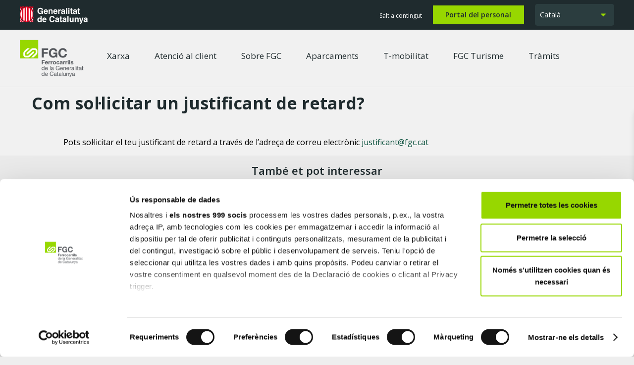

--- FILE ---
content_type: text/html; charset=UTF-8
request_url: https://www.fgc.cat/fgc-faq/com-sollicitar-un-justificant-de-retard/
body_size: 34372
content:
<!DOCTYPE HTML>
<html lang="ca">
<head>
	<meta charset="UTF-8">
	<meta name='robots' content='index, follow, max-image-preview:large, max-snippet:-1, max-video-preview:-1' />
	<style>img:is([sizes="auto" i], [sizes^="auto," i]) { contain-intrinsic-size: 3000px 1500px }</style>
	
<!-- Google Tag Manager for WordPress by gtm4wp.com -->
<script data-cfasync="false" data-pagespeed-no-defer>
	var gtm4wp_datalayer_name = "dataLayer";
	var dataLayer = dataLayer || [];
</script>
<!-- End Google Tag Manager for WordPress by gtm4wp.com -->
	<!-- This site is optimized with the Yoast SEO Premium plugin v25.6 (Yoast SEO v25.6) - https://yoast.com/wordpress/plugins/seo/ -->
	<title>Com sol·licitar un justificant de retard? - FGC</title>
	<link rel="canonical" href="https://www.fgc.cat/fgc-faq/com-sollicitar-un-justificant-de-retard/" />
	<meta property="og:locale" content="ca_ES" />
	<meta property="og:type" content="article" />
	<meta property="og:title" content="Com sol·licitar un justificant de retard?" />
	<meta property="og:url" content="https://www.fgc.cat/fgc-faq/com-sollicitar-un-justificant-de-retard/" />
	<meta property="og:site_name" content="FGC" />
	<meta property="article:publisher" content="https://www.facebook.com/fgcferrocarrils" />
	<meta property="og:image" content="https://www.fgc.cat/wp-content/uploads/2020/06/MONISTROL-MONTSERRAT-FGC-003-scaled.jpg" />
	<meta property="og:image:width" content="3300" />
	<meta property="og:image:height" content="2200" />
	<meta property="og:image:type" content="image/jpeg" />
	<meta name="twitter:card" content="summary_large_image" />
	<meta name="twitter:site" content="@FGC" />
	<meta name="twitter:label1" content="Est. reading time" />
	<meta name="twitter:data1" content="1 minut" />
	<script type="application/ld+json" class="yoast-schema-graph">{"@context":"https://schema.org","@graph":[{"@type":"WebPage","@id":"https://www.fgc.cat/fgc-faq/com-sollicitar-un-justificant-de-retard/","url":"https://www.fgc.cat/fgc-faq/com-sollicitar-un-justificant-de-retard/","name":"Com sol·licitar un justificant de retard? - FGC","isPartOf":{"@id":"https://www.fgc.cat/#website"},"datePublished":"2023-10-02T07:43:56+00:00","breadcrumb":{"@id":"https://www.fgc.cat/fgc-faq/com-sollicitar-un-justificant-de-retard/#breadcrumb"},"inLanguage":"ca","potentialAction":[{"@type":"ReadAction","target":["https://www.fgc.cat/fgc-faq/com-sollicitar-un-justificant-de-retard/"]}]},{"@type":"BreadcrumbList","@id":"https://www.fgc.cat/fgc-faq/com-sollicitar-un-justificant-de-retard/#breadcrumb","itemListElement":[{"@type":"ListItem","position":1,"name":"Portada","item":"https://www.fgc.cat/"},{"@type":"ListItem","position":2,"name":"Faqs","item":"https://www.fgc.cat/fgc-faq/"},{"@type":"ListItem","position":3,"name":"Com sol·licitar un justificant de retard?"}]},{"@type":"WebSite","@id":"https://www.fgc.cat/#website","url":"https://www.fgc.cat/","name":"FGC","description":"Ferrocarrils de la Generalitat de Catalunya","publisher":{"@id":"https://www.fgc.cat/#organization"},"potentialAction":[{"@type":"SearchAction","target":{"@type":"EntryPoint","urlTemplate":"https://www.fgc.cat/?s={search_term_string}"},"query-input":{"@type":"PropertyValueSpecification","valueRequired":true,"valueName":"search_term_string"}}],"inLanguage":"ca"},{"@type":"Organization","@id":"https://www.fgc.cat/#organization","name":"Ferrocarrils de la Generalitat de Catalunya","url":"https://www.fgc.cat/","logo":{"@type":"ImageObject","inLanguage":"ca","@id":"https://www.fgc.cat/#/schema/logo/image/","url":"https://www.fgc.cat/wp-content/uploads/2020/06/logo-FGC-square.png","contentUrl":"https://www.fgc.cat/wp-content/uploads/2020/06/logo-FGC-square.png","width":1024,"height":1024,"caption":"Ferrocarrils de la Generalitat de Catalunya"},"image":{"@id":"https://www.fgc.cat/#/schema/logo/image/"},"sameAs":["https://www.facebook.com/fgcferrocarrils","https://x.com/FGC","https://www.instagram.com/fgc.cat/?hl=es","http://www.youtube.com/user/FGCferrocarrils"]}]}</script>
	<!-- / Yoast SEO Premium plugin. -->


<link rel='dns-prefetch' href='//cdn.jsdelivr.net' />
<link rel='dns-prefetch' href='//maps.googleapis.com' />
<link rel='dns-prefetch' href='//meet.jit.si' />
<link rel='dns-prefetch' href='//fonts.googleapis.com' />
<link rel='dns-prefetch' href='//use.fontawesome.com' />
<link rel="alternate" type="application/rss+xml" title="FGC &raquo; Canal d&#039;informació" href="https://www.fgc.cat/feed/" />
<link rel="alternate" type="application/rss+xml" title="FGC &raquo; Canal dels comentaris" href="https://www.fgc.cat/comments/feed/" />
<link rel="canonical" href="https://www.fgc.cat/fgc-faq/com-sollicitar-un-justificant-de-retard" />
<meta name="viewport" content="width=device-width, initial-scale=1">
<meta name="SKYPE_TOOLBAR" content="SKYPE_TOOLBAR_PARSER_COMPATIBLE">
<meta name="theme-color" content="#f1f1f1">
<meta property="og:title" content="Com sol·licitar un justificant de retard? - FGC">
<meta property="og:url" content="https://www.fgc.cat/fgc-faq/com-sollicitar-un-justificant-de-retard">
<meta property="og:locale" content="ca">
<meta property="og:site_name" content="FGC">
<meta property="og:type" content="article">
<meta property="og:locale:alternate" content="es_ES">
<meta property="og:locale:alternate" content="en_US">
<!-- <link rel='stylesheet' id='app-banners-styles-css' href='https://www.fgc.cat/wp-content/plugins/appbanners/lib/smartbanner/jquery.smartbanner.min.css?ver=6.8.2' media='all' /> -->
<!-- <link rel='stylesheet' id='chatbot-estilos-css' href='https://www.fgc.cat/wp-content/plugins/chatbot/assets/styles.css?ver=6.8.2' media='all' /> -->
<!-- <link rel='stylesheet' id='tw_accessibility_style-css' href='https://www.fgc.cat/wp-content/plugins/tw-accessibility/includes/../css/styles.css?ver=6.8.2' media='all' /> -->
<link rel="stylesheet" type="text/css" href="//www.fgc.cat/wp-content/cache/wpfc-minified/kpmciip0/hxmpa.css" media="all"/>
<style id='woocommerce-inline-inline-css'>
.woocommerce form .form-row .required { visibility: visible; }
</style>
<!-- <link rel='stylesheet' id='brands-styles-css' href='https://www.fgc.cat/wp-content/plugins/woocommerce/assets/css/brands.css?ver=10.0.4' media='all' /> -->
<link rel="stylesheet" type="text/css" href="//www.fgc.cat/wp-content/cache/wpfc-minified/e2g1xfcw/hxmpa.css" media="all"/>
<link rel='stylesheet' id='us-fonts-css' href='https://fonts.googleapis.com/css?family=Open+Sans%3A400%2C700%2C600&#038;display=swap&#038;ver=6.8.2' media='all' />
<link rel='stylesheet' id='font-awesome-official-css' href='https://use.fontawesome.com/releases/v6.4.2/css/all.css' media='all' integrity="sha384-blOohCVdhjmtROpu8+CfTnUWham9nkX7P7OZQMst+RUnhtoY/9qemFAkIKOYxDI3" crossorigin="anonymous" />
<!-- <link rel='stylesheet' id='evcal_cal_default-css' href='//www.fgc.cat/wp-content/plugins/eventON/assets/css/eventon_styles.css?ver=4.9.11' media='all' /> -->
<!-- <link rel='stylesheet' id='evo_font_icons-css' href='//www.fgc.cat/wp-content/plugins/eventON/assets/fonts/all.css?ver=4.9.11' media='all' /> -->
<!-- <link rel='stylesheet' id='evo_TX_styles-css' href='https://www.fgc.cat/wp-content/plugins/eventon-tickets/assets/tx_styles.css?ver=2.4.18' media='all' /> -->
<!-- <link rel='stylesheet' id='evobo_styles-css' href='//www.fgc.cat/wp-content/plugins/eventon-bookings/assets/evobo_styles.css?ver=1.4.7' media='all' /> -->
<!-- <link rel='stylesheet' id='eventon_dynamic_styles-css' href='//www.fgc.cat/wp-content/plugins/eventON/assets/css/eventon_dynamic_styles.css?ver=4.9.11' media='all' /> -->
<!-- <link rel='stylesheet' id='dhvc-form-font-awesome-css' href='https://www.fgc.cat/wp-content/plugins/dhvc-form/assets/fonts/font-awesome/css/font-awesome.min.css?ver=4.1.0' media='all' /> -->
<!-- <link rel='stylesheet' id='dhvc-form-css' href='https://www.fgc.cat/wp-content/plugins/dhvc-form/assets/css/style.css?ver=2.4.16' media='all' /> -->
<!-- <link rel='stylesheet' id='js_composer_front-css' href='https://www.fgc.cat/wp-content/plugins/js_composer/assets/css/js_composer.min.css?ver=8.5' media='all' /> -->
<!-- <link rel='stylesheet' id='comunCSS-css' href='https://www.fgc.cat/wp-content/plugins/fgc_custom_plugin//css/comun.min.css?ver=1.4' media='all' /> -->
<!-- <link rel='stylesheet' id='local-block-style-css' href='https://www.fgc.cat/wp-content/plugins/fgc_custom_plugin//css/local_block.css?ver=1.94' media='all' /> -->
<!-- <link rel='stylesheet' id='comunFgcUserAreaCSS-css' href='https://www.fgc.cat/wp-content/plugins/fgc_user_area//css/comun.min.css?ver=1.7' media='all' /> -->
<!-- <link rel='stylesheet' id='us-theme-css' href='https://www.fgc.cat/wp-content/uploads/us-assets/www.fgc.cat.css?ver=812dff9e' media='all' /> -->
<!-- <link rel='stylesheet' id='theme-style-css' href='https://www.fgc.cat/wp-content/themes/fgc/style.css?ver=8.37.2' media='all' /> -->
<!-- <link rel='stylesheet' id='bsf-Defaults-css' href='https://www.fgc.cat/wp-content/uploads/smile_fonts/Defaults/Defaults.css?ver=3.21.1' media='all' /> -->
<!-- <link rel='stylesheet' id='ultimate-vc-addons-style-css' href='https://www.fgc.cat/wp-content/plugins/Ultimate_VC_Addons/assets/min-css/style.min.css?ver=3.21.1' media='all' /> -->
<link rel="stylesheet" type="text/css" href="//www.fgc.cat/wp-content/cache/wpfc-minified/q7t8v66x/hxmpa.css" media="all"/>
<link rel='stylesheet' id='font-awesome-official-v4shim-css' href='https://use.fontawesome.com/releases/v6.4.2/css/v4-shims.css' media='all' integrity="sha384-IqMDcR2qh8kGcGdRrxwop5R2GiUY5h8aDR/LhYxPYiXh3sAAGGDkFvFqWgFvTsTd" crossorigin="anonymous" />
<script src='//www.fgc.cat/wp-content/cache/wpfc-minified/ehpbwm2i/hxmpa.js' type="text/javascript"></script>
<!-- <script src="https://www.fgc.cat/wp-includes/js/jquery/jquery.min.js?ver=3.7.1" id="jquery-core-js"></script> -->
<script src="https://cdn.jsdelivr.net/npm/vue/dist/vue.js" id="vuejs-js"></script>
<script src='//www.fgc.cat/wp-content/cache/wpfc-minified/1glzl2jo/hxmpa.js' type="text/javascript"></script>
<!-- <script src="https://www.fgc.cat/wp-content/plugins/chatbot/assets/marked.min.js" id="vuemarkedjs-js"></script> -->
<!-- <script src="https://www.fgc.cat/wp-content/plugins/flowpaper-lite-pdf-flipbook/assets/lity/lity.min.js" id="lity-js-js"></script> -->
<!-- <script src="//www.fgc.cat/wp-content/plugins/revslider/sr6/assets/js/rbtools.min.js?ver=6.7.29" async id="tp-tools-js"></script> -->
<!-- <script src="//www.fgc.cat/wp-content/plugins/revslider/sr6/assets/js/rs6.min.js?ver=6.7.35" async id="revmin-js"></script> -->
<!-- <script src="https://www.fgc.cat/wp-content/plugins/tw-accessibility/includes/../js/messages.min.js?ver=6.8.2" id="tw_accessibility_script_messages-js"></script> -->
<!-- <script src="https://www.fgc.cat/wp-content/plugins/tw-accessibility/includes/../js/functions.min.js?ver=6.8.2" id="tw_accessibility_script_functions-js"></script> -->
<!-- <script src="https://www.fgc.cat/wp-content/plugins/tw-accessibility/includes/../js/global.min.js?ver=6.8.2" id="tw_accessibility_script_global-js"></script> -->
<!-- <script src="https://www.fgc.cat/wp-content/plugins/woocommerce/assets/js/jquery-blockui/jquery.blockUI.min.js?ver=2.7.0-wc.10.0.4" id="jquery-blockui-js" defer data-wp-strategy="defer"></script> -->
<!-- <script src="https://www.fgc.cat/wp-content/plugins/woocommerce/assets/js/js-cookie/js.cookie.min.js?ver=2.1.4-wc.10.0.4" id="js-cookie-js" defer data-wp-strategy="defer"></script> -->
<script id="woocommerce-js-extra">
var woocommerce_params = {"ajax_url":"\/wp-admin\/admin-ajax.php","wc_ajax_url":"\/?wc-ajax=%%endpoint%%","i18n_password_show":"Show password","i18n_password_hide":"Hide password"};
</script>
<script src='//www.fgc.cat/wp-content/cache/wpfc-minified/23yafmxp/hxmpa.js' type="text/javascript"></script>
<!-- <script src="https://www.fgc.cat/wp-content/plugins/woocommerce/assets/js/frontend/woocommerce.min.js?ver=10.0.4" id="woocommerce-js" defer data-wp-strategy="defer"></script> -->
<!-- <script src="https://www.fgc.cat/wp-content/plugins/sitepress-multilingual-cms/templates/language-switchers/legacy-dropdown-click/script.min.js?ver=1" id="wpml-legacy-dropdown-click-0-js"></script> -->
<script id="evo-inlinescripts-header-js-after">
jQuery(document).ready(function($){});
</script>
<script id="comunJS-js-extra">
var FGC = {"language":"ca","stations":{"AB":{"name":"Abrera","lat":41.522561369,"lng":1.906805399,"services":["S4","R5","R50","PB","WC","ASCENSOR","ACC","PARKING","AUTO","GOOGLE"],"url":["\/xarxa-fgc\/l-llobregat-anoia\/abrera\/?lang=ca"]},"AE":{"name":"Aeri de Montserrat","lat":41.591198116,"lng":1.853361605,"services":[],"url":["\/xarxa-fgc\/l-llobregat-anoia\/montserrat-aeri\/?lang=ca"]},"AR":{"name":"\u00c0ger","lat":42.006741,"lng":0.851596,"services":[],"url":["#"]},"AT":{"name":"Alcoletge","lat":41.654738,"lng":0.686458,"services":[],"url":["#"]},"AL":{"name":"Almeda","lat":41.353067469,"lng":2.085251402,"services":["L8","S3","S4","S8","S9","R5","R50","R6","R60","PB","WC","ASCENSOR","ACC","GOOGLE"],"url":["\/xarxa-fgc\/l-llobregat-anoia\/almeda\/?lang=ca"]},"TB":{"name":"Av.Tibidabo","lat":41.409647986,"lng":2.137162791,"services":["L7","PB","WC","ASCENSOR","ACC","TRV","GOOGLE"],"url":["\/xarxa-fgc\/l-barcelona-valles\/av-tibidabo\/?lang=ca"]},"VL":{"name":"Baixador de Vallvidrera","lat":41.420094413,"lng":2.096936777,"services":["S1","S2","WC","ASCENSOR","ACC","GOOGLE"],"url":["\/xarxa-fgc\/l-barcelona-valles\/baixador-de-vallvidrera\/?lang=ca"]},"BG":{"name":"Balaguer","lat":41.789215,"lng":0.814761,"services":[],"url":["#"]},"PC":{"name":"Barcelona-Pla\u00e7a Catalunya","lat":41.385631938,"lng":2.168720219,"services":["L1","L3","L6","L7","S1","S2","METRO","R","R1","R3","R4","R12","PB","WC","ASCENSOR","ACC","GOOGLE"],"url":["\/xarxa-fgc\/l-barcelona-valles\/placa-catalunya\/?lang=ca"]},"PE":{"name":"Barcelona-Pla\u00e7a Espanya","lat":41.3745059,"lng":2.1484134,"services":["L1","L3","L8","S3","S4","S8","S9","R5","R50","R6","R60","METRO","PB","WC","ASCENSOR","ACC","GOOGLE"],"url":["\/xarxa-fgc\/l-llobregat-anoia\/pl-espanya\/?lang=ca"]},"BT":{"name":"Bellaterra","lat":41.500858436,"lng":2.090556583,"services":["S2","PB","WC","ASCENSOR","ACC","TAXI","GOOGLE"],"url":["\/xarxa-fgc\/l-barcelona-valles\/bellaterra\/?lang=ca"]},"CF":{"name":"Can Feu - Gr\u00e0cia","lat":41.542522966,"lng":2.100463866,"services":["S2","PB","WC","ASCENSOR","ACC","PARKING","AUTO","TAXI"],"url":["#"]},"CP":{"name":"Can Parellada","lat":41.502223569,"lng":1.830813063,"services":["R6","PB","ACC","GOOGLE"],"url":["\/xarxa-fgc\/l-llobregat-anoia\/can-parellada\/?lang=ca"]},"CR":{"name":"Can Ros","lat":41.398820605,"lng":2.005346458,"services":["S3","S4","S8","S9","R5","R6","PB","WC","ASCENSOR","ACC","AUTO","GOOGLE"],"url":["\/xarxa-fgc\/l-llobregat-anoia\/can-ros\/?lang=ca"]},"CA":{"name":"Capellades","lat":41.52153533,"lng":1.695130725,"services":["R6","R60","PB","ASCENSOR","ACC","AUTO","GOOGLE"],"url":["\/xarxa-fgc\/l-llobregat-anoia\/capellades\/?lang=ca"]},"CB":{"name":"Castellbell i El Vilar","lat":41.640517058,"lng":1.854793522,"services":["R5","PB","ACC","GOOGLE"],"url":["\/xarxa-fgc\/l-llobregat-anoia\/castellbell-i-el-vilar\/?lang=ca"]},"LL":{"name":"Cellers-Llimiana","lat":42.058631,"lng":0.882707,"services":[],"url":["#"]},"CG":{"name":"Col\u00f2nia G\u00fcell","lat":41.363863363,"lng":2.031859416,"services":["S3","S4","S8","S9","PB","ACC","GOOGLE"],"url":["\/xarxa-fgc\/l-llobregat-anoia\/colonia-guell\/?lang=ca"]},"CO":{"name":"Cornell\u00e0 Riera","lat":41.351478277,"lng":2.071263627,"services":["L8","S3","S4","S8","S9","R5","R50","R6","R60","PB","ASCENSOR","ACC"],"url":["\/xarxa-fgc\/l-llobregat-anoia\/cornella-riera\/?lang=ca"]},"PL":{"name":"El Palau","lat":41.455880744,"lng":1.9622947,"services":["S4","S8","R5","R6","PB","WC","ASCENSOR","ACC","PARKING","GOOGLE"],"url":["\/xarxa-fgc\/l-llobregat-anoia\/el-palau\/?lang=ca"]},"EP":{"name":"El Putxet","lat":41.405825686,"lng":2.139151477,"services":["L7","PB","ACC","GOOGLE"],"url":["\/xarxa-fgc\/l-barcelona-valles\/el-putxet\/?lang=ca"]},"EU":{"name":"Europa | Fira","lat":41.356558916,"lng":2.124199344,"services":["L8","L9","S3","S4","S8","S9","R5","R50","R6","R60","METRO","L9","WC","ASCENSOR","ACC","GOOGLE"],"url":["\/xarxa-fgc\/l-llobregat-anoia\/europa-fira\/?lang=ca"]},"GB":{"name":"Gerb","lat":41.823301,"lng":0.812079,"services":[],"url":["#"]},"GO":{"name":"Gornal","lat":41.354885891,"lng":2.117431558,"services":["L8","S3","S4","S8","S9","R5","R50","R6","R60","R","R2","R2N","R2S","PB","WC","ASCENSOR","ACC","GOOGLE"],"url":["\/xarxa-fgc\/l-llobregat-anoia\/gornal\/?lang=ca"]},"GR":{"name":"Gr\u00e0cia","lat":41.399098225,"lng":2.152662325,"services":["L6","L7","S1","S2","WC","ASCENSOR","ACC","GOOGLE"],"url":["\/xarxa-fgc\/l-barcelona-valles\/gracia\/?lang=ca"]},"GT":{"name":"Guardia de Tremp","lat":42.101399,"lng":0.88809,"services":[],"url":["#"]},"HG":{"name":"Hospital General","lat":41.476209227,"lng":2.046514894,"services":["S1","PB","WC","ASCENSOR","ACC","GOOGLE"],"url":["\/xarxa-fgc\/l-barcelona-valles\/hospital-general\/?lang=ca"]},"IG":{"name":"Igualada","lat":41.578026511,"lng":1.629951133,"services":["R6","R60","PARKING","AUTO","ASCENSOR","ACC","TAXI","GOOGLE"],"url":["\/xarxa-fgc\/l-llobregat-anoia\/igualada\/?lang=ca"]},"IC":{"name":"Ildefons Cerd\u00e0","lat":41.360908666,"lng":2.130023266,"services":["L8","S3","S4","S8","S9","R5","R50","R6","R60","ASCENSOR","ACC","GOOGLE"],"url":["\/xarxa-fgc\/l-llobregat-anoia\/ildefons-cerda\/?lang=ca"]},"LH":{"name":"L'Hospitalet Av.Carrilet","lat":41.357933777,"lng":2.102709519,"services":["L8","S3","S4","S8","S9","R5","R50","R6","R60","METRO","PB","WC","ASCENSOR","ACC","GOOGLE"],"url":["\/xarxa-fgc\/l-llobregat-anoia\/lhospitalet-av-carrilet\/?lang=ca"]},"BE":{"name":"La Beguda","lat":41.501763902,"lng":1.838788972,"services":["R6","PB","ASCENSOR","ACC","GOOGLE"],"url":["\/xarxa-fgc\/l-llobregat-anoia\/la-beguda\/?lang=ca"]},"BN":{"name":"La Bonanova","lat":41.397815694,"lng":2.136433966,"services":["L6","PB","WC","ASCENSOR","ACC","GOOGLE"],"url":["\/xarxa-fgc\/l-barcelona-valles\/la-bonanova\/?lang=ca"]},"CT":{"name":"La Creu Alta","lat":41.555186,"lng":2.100623,"services":["S2","PB","WC","ASCENSOR","ACC","AUTO","GOOGLE"],"url":["#"]},"LF":{"name":"La Floresta","lat":41.444874077,"lng":2.073166144,"services":["S1","S2","PB","WC","ACC","AUTO","GOOGLE"],"url":["\/xarxa-fgc\/l-barcelona-valles\/la-floresta\/?lang=ca"]},"PO":{"name":"La Pobla de Claramunt","lat":41.554610938,"lng":1.677906247,"services":["R6","R60","PB","ASCENSOR","ACC","AUTO","GOOGLE"],"url":["\/xarxa-fgc\/l-llobregat-anoia\/la-pobla-de-claramunt\/?lang=ca"]},"PS":{"name":"La Pobla de Segur","lat":42.239877,"lng":0.965917,"services":[],"url":["#"]},"FN":{"name":"Les Fonts","lat":41.528469816,"lng":2.033582202,"services":["S1","PB","WC","ASCENSOR","ACC","AUTO","TAXI","GOOGLE"],"url":["\/xarxa-fgc\/l-barcelona-valles\/les-fonts\/?lang=ca"]},"LP":{"name":"Les Planes","lat":41.427402638,"lng":2.0916176,"services":["S1","S2","PB","ASCENSOR","ACC","ASCENSOR"],"url":["\/xarxa-fgc\/l-barcelona-valles\/les-planes\/?lang=ca"]},"TT":{"name":"Les Tres Torres","lat":41.397800416,"lng":2.130811822,"services":["L6","PB","ASCENSOR","ACC","GOOGLE"],"url":["\/xarxa-fgc\/l-barcelona-valles\/les-tres-torres\/?lang=ca"]},"LE":{"name":"Lleida","lat":41.620098,"lng":0.633672,"services":[],"url":["#"]},"MG":{"name":"Mag\u00f2ria La Campana","lat":41.367487683,"lng":2.138879447,"services":["L8","S3","S4","S8","S9","R5","R6","PB","ASCENSOR","ACC","GOOGLE"],"url":["\/xarxa-fgc\/l-llobregat-anoia\/magoria-la-campana\/?lang=ca"]},"MA":{"name":"Manresa Alta","lat":41.73224,"lng":1.832986,"services":["R5","R50","PB","WC","ASCENSOR","ACC","PARKING","AUTO","TAXI","GOOGLE"],"url":["\/xarxa-fgc\/l-llobregat-anoia\/manresa-alta\/?lang=ca"]},"MB":{"name":"Manresa Baixador","lat":41.731592,"lng":1.827315,"services":["R5","R50","PB","ASCENSOR","ACC","AUTO","TAXI","GOOGLE"],"url":["\/xarxa-fgc\/l-llobregat-anoia\/manresa-baixador\/?lang=ca"]},"VI":{"name":"Manresa Viladordis","lat":41.724369908,"lng":1.83398595,"services":["R5","R50","PB","ASCENSOR","ACC","AUTO","GOOGLE"],"url":["\/xarxa-fgc\/l-llobregat-anoia\/manresa-viladordis\/?lang=ca"]},"MC":{"name":"Martorell Central","lat":41.4792845,"lng":1.925294975,"services":["S4","S8","R5","R50","R60","R60","R","R4","R8","PB","WC","ASCENSOR","ACC","PARKING","AUTO","GOOGLE"],"url":["\/xarxa-fgc\/l-llobregat-anoia\/martorell-central\/?lang=ca"]},"ME":{"name":"Martorell Enlla\u00e7","lat":41.483969358,"lng":1.918677519,"services":["S4","S8","R5","R6","PB","WC","ASCENSOR","ACC","PARKING","AUTO","GOOGLE"],"url":["\/xarxa-fgc\/l-llobregat-anoia\/martorell-enllac\/?lang=ca"]},"MV":{"name":"Martorell Vila | Castellbisbal","lat":41.475871397,"lng":1.938956855,"services":["S4","S8","PB","WC","ASCENSOR","ACC","PARKING","AUTO","GOOGLE"],"url":["\/xarxa-fgc\/l-llobregat-anoia\/martorell-vila\/?lang=ca"]},"MQ":{"name":"Masquefa","lat":41.502884,"lng":1.812625072,"services":["R6","R60","PB","ACC","AUTO","GOOGLE"],"url":["\/xarxa-fgc\/l-llobregat-anoia\/masquefa\/?lang=ca"]},"MS":{"name":"Mira-Sol","lat":41.469368733,"lng":2.061380927,"services":["S1","PB","WC","ASCENSOR","ACC","AUTO","GOOGLE"],"url":["#"]},"ML":{"name":"Mol\u00ed Nou Ciutat Cooperativa","lat":41.357514725,"lng":2.035276936,"services":["L8","S3","S4","S8","S9","R5","R6","PB","WC","ASCENSOR","ACC","PARKING","AUTO","GOOGLE"],"url":["\/xarxa-fgc\/l-llobregat-anoia\/moli-nou-ciutat-cooperativa\/?lang=ca"]},"MO":{"name":"Monistrol de Montserrat","lat":41.610359602,"lng":1.84919403,"services":["R5","R50","FM","PB","WC","ASCENSOR","ACC","PARKING","GOOGLE"],"url":["\/xarxa-fgc\/l-llobregat-anoia\/monistrol-de-montserrat-tren\/?lang=ca"]},"MP":{"name":"Monistrol Vila","lat":41.615627911,"lng":1.843723316,"services":[],"url":["#"]},"MM":{"name":"Montserrat","lat":41.59225373,"lng":1.836497527,"services":["FM"],"url":["\/xarxa-fgc\/l-llobregat-anoia\/monistrol-de-montserrat-tren\/?lang=ca"]},"MN":{"name":"Muntaner","lat":41.398526436,"lng":2.142346041,"services":["L6","S1","S2","PB","ASCENSOR","ACC","GOOGLE"],"url":["\/xarxa-fgc\/l-barcelona-valles\/muntaner\/?lang=ca"]},"OL":{"name":"Olesa de Montserrat","lat":41.54105908,"lng":1.888618922,"services":["S4","R5","R50","PB","WC","ASCENSOR","ACC","PARKING","AUTO","GOOGLE"],"url":["\/xarxa-fgc\/l-llobregat-anoia\/olesa-de-montserrat-tren\/?lang=ca"]},"PD":{"name":"P\u00e0dua","lat":41.403510652,"lng":2.142759094,"services":["L7","PB","WC","ASCENSOR","ACC"],"url":["\/xarxa-fgc\/l-barcelona-valles\/padua\/?lang=ca"]},"PT":{"name":"Palau de Noguera","lat":42.139446,"lng":0.893379,"services":[],"url":["#"]},"PA":{"name":"Pallej\u00e0","lat":41.420786852,"lng":1.995677605,"services":["S4","S8","R5","R50","R6","PB","WC","ASCENSOR","ACC","PARKING","AUTO","GOOGLE"],"url":["\/xarxa-fgc\/l-llobregat-anoia\/palleja\/?lang=ca"]},"PF":{"name":"Peu del Funicular","lat":41.409216161,"lng":2.111181541,"services":["S1","S2","FUN","PB","GOOGLE"],"url":["\/xarxa-fgc\/l-barcelona-valles\/peu-del-funicular\/?lang=ca"]},"PI":{"name":"Piera","lat":41.525913388,"lng":1.75450443,"services":["R6","R60","PB","WC","ASCENSOR","ACC","PARKING","AUTO","TAXI","GOOGLE"],"url":["\/xarxa-fgc\/l-llobregat-anoia\/piera\/?lang=ca"]},"PM":{"name":"Pla\u00e7a Molina","lat":41.401693797,"lng":2.146754722,"services":["L7","PB","WC","ASCENSOR","ACC","GOOGLE"],"url":["\/xarxa-fgc\/l-barcelona-valles\/pl-molina\/?lang=ca"]},"PG":{"name":"Pol\u00edgon industrial del Segre","lat":41.622808,"lng":0.652806,"services":[],"url":["https:\/\/www.fgc.cat\/xarxa-fgc\/linea-lleida-lapobla\/poligon-industrial-del-segre\/"]},"PR":{"name":"Proven\u00e7a","lat":41.392814336,"lng":2.158030869,"services":["L3","L5","L6","L7","S1","S2","METRO","PB","WC","ASCENSOR","ACC","GOOGLE"],"url":["\/xarxa-fgc\/l-barcelona-valles\/provenca\/?lang=ca"]},"QC":{"name":"Quatre Camins","lat":41.406292375,"lng":2.001715183,"services":["S4","S8","S9","R5","R6","PB","WC","ASCENSOR","ACC","PARKING","AUTO","GOOGLE"],"url":["\/xarxa-fgc\/l-llobregat-anoia\/quatre-camins\/?lang=ca"]},"RE":{"name":"Reina Elisenda","lat":41.398745991,"lng":2.118932325,"services":["L12","PB","WC","ASCENSOR","ACC","GOOGLE"],"url":["\/xarxa-fgc\/l-barcelona-valles\/reina-elisenda\/?lang=ca"]},"RB":{"name":"Rub\u00ed Centre","lat":41.486287975,"lng":2.031357969,"services":["S1","PB","WC","ASCENSOR","ACC","PARKING","AUTO","TAXI","GOOGLE"],"url":["\/xarxa-fgc\/l-barcelona-valles\/rubi\/?lang=ca"]},"NO":{"name":"Sabadell Nord","lat":41.5616,"lng":2.09638,"services":["S2","R","R4","R12","PB","WC","ASCENSOR","ACC","AUTO","GOOGLE"],"url":["\/xarxa-fgc\/l-barcelona-valles\/sabadell-nord\/?lang=ca"]},"PN":{"name":"Sabadell Parc del Nord","lat":41.571209,"lng":2.09008,"services":["S2","PB","WC","ASCENSOR","ACC","AUTO","GOOGLE"],"url":["#"]},"PJ":{"name":"Sabadell Pla\u00e7a Major","lat":41.5474198,"lng":2.1088815,"services":["S2","PB","WC","ASCENSOR","ACC","PARKING","AUTO","TAXI","GOOGLE"],"url":["\/xarxa-fgc\/l-barcelona-valles\/sabadell-placa-major\/?lang=ca"]},"SD":{"name":"Sal\u00e0s de Pallars","lat":42.206835,"lng":0.940463,"services":[],"url":["#"]},"SA":{"name":"Sant Andreu de la Barca","lat":41.446480008,"lng":1.973673502,"services":["S4","S8","R5","R50","R6","R60","PB","WC","ASCENSOR","ACC","PARKING","TAXI","GOOGLE"],"url":["\/xarxa-fgc\/l-llobregat-anoia\/sant-andreu-de-la-barca\/?lang=ca"]},"BO":{"name":"Sant Boi","lat":41.34856143,"lng":2.042855988,"services":["L8","S3","S4","S8","S9","R5","R50","R6","R60","PB","WC","ASCENSOR","ACC","PARKING","AUTO","TAXI","GOOGLE"],"url":["\/xarxa-fgc\/l-llobregat-anoia\/sant-boi\/?lang=ca"]},"SC":{"name":"Sant Cugat Centre","lat":41.467910377,"lng":2.078203288,"services":["S1","S2","PB","WC","ASCENSOR","ACC","AUTO","TAXI","GOOGLE"],"url":["\/xarxa-fgc\/l-barcelona-valles\/sant-cugat\/?lang=ca"]},"SE":{"name":"Sant Esteve Sesrovires","lat":41.497676052,"lng":1.8724438,"services":["R6","R60","PB","WC","ASCENSOR","ACC","PARKING","GOOGLE"],"url":["\/xarxa-fgc\/l-llobregat-anoia\/sant-esteve-sesrovires\/?lang=ca"]},"SG":{"name":"Sant Gervasi","lat":41.40106608,"lng":2.147133783,"services":["S1","S2","PB","WC","ASCENSOR","ACC","AUTO","TAXI","GOOGLE"],"url":["\/xarxa-fgc\/l-barcelona-valles\/sant-gervasi\/?lang=ca"]},"SJ":{"name":"Sant Joan","lat":41.490153877,"lng":2.076498641,"services":["S2","PB","PARKING","ASCENSOR","ACC","AUTO","GOOGLE"],"url":["\/xarxa-fgc\/l-barcelona-valles\/sant-joan\/?lang=ca"]},"SP":{"name":"Sant Josep","lat":41.360700975,"lng":2.10991665,"services":["L8","S3","S4","S8","S9","R5","R50","R6","R60","WC","ACC","GOOGLE"],"url":["\/xarxa-fgc\/l-llobregat-anoia\/sant-josep\/?lang=ca"]},"SM":{"name":"Sant Lloren\u00e7 de Montgai","lat":41.866379,"lng":0.832571,"services":[],"url":["#"]},"SQ":{"name":"Sant Quirze","lat":41.529991547,"lng":2.088722533,"services":["S2","PB","AUTO","PARKING","ACC","TAXI","GOOGLE"],"url":["\/xarxa-fgc\/l-barcelona-valles\/sant-quirze\/?lang=ca"]},"SV":{"name":"Sant Vicen\u00e7 | Castellgal\u00ed","lat":41.667910161,"lng":1.8596058,"services":["R5","R50","PB","WC","ASCENSOR","ACC","PARKING","AUTO","GOOGLE"],"url":["\/xarxa-fgc\/l-llobregat-anoia\/sant-vicenc-castellgali\/?lang=ca"]},"VH":{"name":"Sant Vicen\u00e7 dels Horts","lat":41.388108394,"lng":2.012398952,"services":["S3","S4","S8","S9","R5","R50","R6","R60","PB","WC","PARKING","ACC","AUTO","GOOGLE"],"url":["\/xarxa-fgc\/l-llobregat-anoia\/sant-vicenc-dels-horts\/?lang=ca"]},"CL":{"name":"Santa Coloma de Cervell\u00f3","lat":41.370647661,"lng":2.023520241,"services":["S3","S4","S8","S9","R6","R60","PB","PARKING","ASCENSOR","ACC","AUTO","GOOGLE"],"url":["\/xarxa-fgc\/l-llobregat-anoia\/santa-coloma-de-cervello\/?lang=ca"]},"SN":{"name":"Santa Linya","lat":41.93156,"lng":0.852312,"services":[],"url":["#"]},"SR":{"name":"Sarri\u00e0","lat":41.39849938,"lng":2.125574875,"services":["L6","L12","S1","S2","PB","WC","ASCENSOR","ACC","GOOGLE"],"url":["\/xarxa-fgc\/l-barcelona-valles\/sarria-2\/?lang=ca"]},"RM":{"name":"T\u00e9rmens","lat":41.717644,"lng":0.764899,"services":[],"url":["#"]},"EN":{"name":"Terrassa Estaci\u00f3 del Nord","lat":41.5701675,"lng":2.015487,"services":["S1","R","R4","R12","PB","AUTO","ASCENSOR","ACC","GOOGLE"],"url":["\/xarxa-fgc\/l-barcelona-valles\/terrassa-estacio-del-nord\/?lang=ca"]},"NA":{"name":"Terrassa Nacions Unides","lat":41.5801339,"lng":2.0134592,"services":["S1","PB","ASCENSOR","ACC","GOOGLE"],"url":["\/xarxa-fgc\/l-barcelona-valles\/terrassa-nacions-unides\/?lang=ca"]},"TR":{"name":"Terrassa Rambla","lat":41.559746305,"lng":2.007525272,"services":["S1","PB","WC","ASCENSOR","ACC","AUTO","TAXI","GOOGLE"],"url":["\/xarxa-fgc\/l-barcelona-valles\/terrassa-rambla\/?lang=ca"]},"TP":{"name":"Tremp","lat":42.167348,"lng":0.891057,"services":[],"url":["#"]},"UN":{"name":"Universitat Aut\u00f2noma","lat":41.502852819,"lng":2.102510441,"services":["S2","PB","WC","ASCENSOR","ACC","PARKING","AUTO","GOOGLE"],"url":["\/xarxa-fgc\/l-barcelona-valles\/universitat-autonoma\/?lang=ca"]},"VA":{"name":"Vallbona d'Anoia","lat":41.520259786,"lng":1.709010719,"services":["R6","R60","PB","PARKING","AUTO","ACC","TAXI","GOOGLE"],"url":["\/xarxa-fgc\/l-llobregat-anoia\/vallbona-danoia\/?lang=ca"]},"VD":{"name":"Valldoreix","lat":41.457841563,"lng":2.06831203,"services":["S1","S2","PB","WC","ASCENSOR","ACC","AUTO","TAXI","GOOGLE"],"url":["\/xarxa-fgc\/l-barcelona-valles\/valldoreix\/?lang=ca"]},"VF":{"name":"Vallfogona de Balaguer","lat":41.755094,"lng":0.805247,"services":[],"url":["#"]},"VP":{"name":"Vallparad\u00eds Universitat","lat":41.5633063,"lng":2.0190489,"services":["S1","AUTO","WC","ASCENSOR","ACC","GOOGLE"],"url":["\/xarxa-fgc\/l-barcelona-valles\/vallparadis-universitat\/?lang=ca"]},"VR":{"name":"Vallvidrera Inferior","lat":41.409360544,"lng":2.111215466,"services":["FUN","ACC","ASCENSOR","PB"],"url":["#"]},"VS":{"name":"Vallvidrera Superior","lat":41.414128427,"lng":2.105778047,"services":["FUN","ACC","ASCENSOR","PB"],"url":["#"]},"VB":{"name":"Vilanova de la Barca","lat":41.687347,"lng":0.727903,"services":[],"url":["#"]},"LS":{"name":"Vilanova de la Sal","lat":41.91207,"lng":0.830401,"services":[],"url":["#"]},"VN":{"name":"Vilanova del Cam\u00ed","lat":41.573314722,"lng":1.642009216,"services":["R6","R60","PB","PARKING","ASCENSOR","ACC","AUTO","TAXI","GOOGLE"],"url":["\/xarxa-fgc\/l-llobregat-anoia\/vilanova-del-cami\/?lang=ca"]},"VO":{"name":"Volpelleres","lat":41.481248,"lng":2.072928,"services":["S2","R","R8","PB","PARKING","ASCENSOR","ACC","AUTO","GOOGLE"],"url":["\/xarxa-fgc\/l-barcelona-valles\/volpelleres\/?lang=ca"]}},"linesAndStations":{"1":{"TB":"Av.Tibidabo","VL":"Baixador de Vallvidrera","BT":"Bellaterra","CF":"Can Feu - Gr\u00e0cia","EP":"El Putxet","GR":"Gr\u00e0cia","HG":"Hospital General","BN":"La Bonanova","CT":"La Creu Alta","LF":"La Floresta","FN":"Les Fonts","LP":"Les Planes","TT":"Les Tres Torres","MS":"Mira-Sol","MN":"Muntaner","PD":"P\u00e0dua","PF":"Peu del Funicular","PC":"Barcelona-Pla\u00e7a Catalunya","PM":"Pla\u00e7a Molina","PR":"Proven\u00e7a","RE":"Reina Elisenda","RB":"Rub\u00ed Centre","NO":"Sabadell Nord","PJ":"Sabadell Pla\u00e7a Major","PN":"Sabadell Parc del Nord","SC":"Sant Cugat Centre","SG":"Sant Gervasi","SJ":"Sant Joan","SQ":"Sant Quirze","SR":"Sarri\u00e0","EN":"Terrassa Estaci\u00f3 del Nord","NA":"Terrassa Nacions Unides","TR":"Terrassa Rambla","UN":"Universitat Aut\u00f2noma","VD":"Valldoreix","VP":"Vallparad\u00eds Universitat","VR":"Vallvidrera Inferior","VS":"Vallvidrera Superior","VO":"Volpelleres"},"2":{"AB":"Abrera","AE":"Aeri de Montserrat","AL":"Almeda","CP":"Can Parellada","CR":"Can Ros","CA":"Capellades","CB":"Castellbell i El Vilar","CG":"Col\u00f2nia G\u00fcell","CO":"Cornell\u00e0 Riera","PL":"El Palau","EU":"Europa | Fira","GO":"Gornal","IG":"Igualada","IC":"Ildefons Cerd\u00e0","BE":"La Beguda","PO":"La Pobla de Claramunt","LH":"L'Hospitalet Av.Carrilet","MG":"Mag\u00f2ria La Campana","MA":"Manresa Alta","MB":"Manresa Baixador","VI":"Manresa Viladordis","MC":"Martorell Central","ME":"Martorell Enlla\u00e7","MV":"Martorell Vila | Castellbisbal","MQ":"Masquefa","ML":"Mol\u00ed Nou Ciutat Cooperativa","MO":"Monistrol de Montserrat","OL":"Olesa de Montserrat","PA":"Pallej\u00e0","PI":"Piera","PE":"Barcelona-Pla\u00e7a Espanya","QC":"Quatre Camins","SA":"Sant Andreu de la Barca","BO":"Sant Boi","SE":"Sant Esteve Sesrovires","SP":"Sant Josep","SV":"Sant Vicen\u00e7 | Castellgal\u00ed","VH":"Sant Vicen\u00e7 dels Horts","CL":"Santa Coloma de Cervell\u00f3","VA":"Vallbona d'Anoia","VN":"Vilanova del Cam\u00ed"},"3":{"PG":"Pol\u00edgon industrial del Segre","AT":"Alcoletge","BG":"Balaguer","LL":"Cellers-Llimiana","GB":"Gerb","GT":"Guardia de Tremp","PS":"La Pobla de Segur","LE":"Lleida","PT":"Palau de Noguera","SD":"Sal\u00e0s de Pallars","SN":"Santa Linya","SM":"Sant Lloren\u00e7 de Montgai","TP":"Tremp","RM":"T\u00e9rmens","VF":"Vallfogona de Balaguer","VB":"Vilanova de la Barca","LS":"Vilanova de la Sal","AR":"\u00c0ger"},"4":{"MO":"Monistrol de Montserrat","MP":"Monistrol Vila","MM":"Montserrat"},"99":{"AB":"Abrera","AE":"Aeri de Montserrat","AL":"Almeda","CP":"Can Parellada","CR":"Can Ros","CA":"Capellades","CB":"Castellbell i El Vilar","CG":"Col\u00f2nia G\u00fcell","CO":"Cornell\u00e0 Riera","PL":"El Palau","EU":"Europa | Fira","GO":"Gornal","IG":"Igualada","IC":"Ildefons Cerd\u00e0","BE":"La Beguda","PO":"La Pobla de Claramunt","LH":"L'Hospitalet Av.Carrilet","MG":"Mag\u00f2ria La Campana","MA":"Manresa Alta","MB":"Manresa Baixador","VI":"Manresa Viladordis","MC":"Martorell Central","ME":"Martorell Enlla\u00e7","MV":"Martorell Vila | Castellbisbal","MQ":"Masquefa","ML":"Mol\u00ed Nou Ciutat Cooperativa","OL":"Olesa de Montserrat","PA":"Pallej\u00e0","PI":"Piera","PE":"Barcelona-Pla\u00e7a Espanya","QC":"Quatre Camins","SA":"Sant Andreu de la Barca","BO":"Sant Boi","SE":"Sant Esteve Sesrovires","SP":"Sant Josep","SV":"Sant Vicen\u00e7 | Castellgal\u00ed","VH":"Sant Vicen\u00e7 dels Horts","CL":"Santa Coloma de Cervell\u00f3","VA":"Vallbona d'Anoia","VN":"Vilanova del Cam\u00ed","MO":"Monistrol de Montserrat","MP":"Monistrol Vila","MM":"Montserrat"}},"lineRealName":{"S7T":"S7","S5S":"S5","S2T":"S2","S1T":"S1","P5":"S5","R53":"R5","R63":"R6","RL1":"LP","RL2":"LP","LL7":"L7"},"imagesUrl":"https:\/\/www.fgc.cat\/wp-content\/plugins\/fgc_custom_plugin\/\/img","messages":{"resultsheadertransport":"Transports","resultsheaderdeparture":"Hora de sortida","resultsheaderarrival":"Hora d'arribada","nostationssearch":"No hi ha estacions per a aquesta recerca","originstation":"Estaci\u00f3 d'origen","destinationstation":"Estaci\u00f3 destinaci\u00f3","startingpoint":"Tria un punt de partida","arrivalpoint":"Tria un punt d'arribada","platform":"Andana","stops":"parades","changeplatform":"Canvi d'andana","toplatform":"a andana","currentposition":"Posici\u00f3 actual","notresultsfound":"No s\u2019han trobat resultats."}};
</script>
<script src='//www.fgc.cat/wp-content/cache/wpfc-minified/mn7h0rd2/hxmpa.js' type="text/javascript"></script>
<!-- <script src="https://www.fgc.cat/wp-content/plugins/fgc_custom_plugin//js/comun.min.js?ver=6.2.15" id="comunJS-js"></script> -->
<!-- <script src="https://www.fgc.cat/wp-content/plugins/fgc_user_area//js/fgc-user.min.js?ver=2.1" id="fgcUserJS-js"></script> -->
<!-- <script src="https://www.fgc.cat/wp-content/plugins/Ultimate_VC_Addons/assets/min-js/ultimate-params.min.js?ver=3.21.1" id="ultimate-vc-addons-params-js"></script> -->
<script></script><link rel="https://api.w.org/" href="https://www.fgc.cat/wp-json/" /><link rel="alternate" title="JSON" type="application/json" href="https://www.fgc.cat/wp-json/wp/v2/fgc-faq/45893" /><link rel="EditURI" type="application/rsd+xml" title="RSD" href="https://www.fgc.cat/xmlrpc.php?rsd" />
<meta name="generator" content="WordPress 6.8.2" />
<meta name="generator" content="WooCommerce 10.0.4" />
<link rel='shortlink' href='https://www.fgc.cat/?p=45893' />
<link rel="alternate" title="oEmbed (JSON)" type="application/json+oembed" href="https://www.fgc.cat/wp-json/oembed/1.0/embed?url=https%3A%2F%2Fwww.fgc.cat%2Ffgc-faq%2Fcom-sollicitar-un-justificant-de-retard%2F" />
<link rel="alternate" title="oEmbed (XML)" type="text/xml+oembed" href="https://www.fgc.cat/wp-json/oembed/1.0/embed?url=https%3A%2F%2Fwww.fgc.cat%2Ffgc-faq%2Fcom-sollicitar-un-justificant-de-retard%2F&#038;format=xml" />
<meta name="generator" content="WPML ver:4.7.6 stt:8,1,2;" />
<meta name="apple-itunes-app" content="app-id=481225824">
<meta name="google-play-app" content="app-id=com.iboomobile.fgc">
<meta name="author" content="Descarga nuestra APP">
<meta name="viewport" content="width=device-width, initial-scale=1.0">

<!-- Google Tag Manager for WordPress by gtm4wp.com -->
<!-- GTM Container placement set to footer -->
<script data-cfasync="false" data-pagespeed-no-defer>
	var dataLayer_content = {"pagePostType":"fgc-faq","pagePostType2":"single-fgc-faq","pagePostAuthor":"FGC"};
	dataLayer.push( dataLayer_content );
</script>
<script data-cfasync="false" data-pagespeed-no-defer>
(function(w,d,s,l,i){w[l]=w[l]||[];w[l].push({'gtm.start':
new Date().getTime(),event:'gtm.js'});var f=d.getElementsByTagName(s)[0],
j=d.createElement(s),dl=l!='dataLayer'?'&l='+l:'';j.async=true;j.src=
'//www.googletagmanager.com/gtm.js?id='+i+dl;f.parentNode.insertBefore(j,f);
})(window,document,'script','dataLayer','GTM-NFVKWTRV');
</script>
<!-- End Google Tag Manager for WordPress by gtm4wp.com --><script id="CookieDeclaration" src="https://consent.cookiebot.com/ea842264-129f-4f9f-a6ac-11e9d2161039/cd.js" type="text/javascript" async></script>		<script id="us_add_no_touch">
			if ( ! /Android|webOS|iPhone|iPad|iPod|BlackBerry|IEMobile|Opera Mini/i.test( navigator.userAgent ) ) {
				document.documentElement.classList.add( "no-touch" );
			}
		</script>
				<script id="us_color_scheme_switch_class">
			if ( document.cookie.includes( "us_color_scheme_switch_is_on=true" ) ) {
				document.documentElement.classList.add( "us-color-scheme-on" );
			}
		</script>
			<noscript><style>.woocommerce-product-gallery{ opacity: 1 !important; }</style></noscript>
	<meta name="generator" content="Powered by WPBakery Page Builder - drag and drop page builder for WordPress."/>
<meta name="generator" content="Powered by Slider Revolution 6.7.35 - responsive, Mobile-Friendly Slider Plugin for WordPress with comfortable drag and drop interface." />
<link rel="icon" href="https://www.fgc.cat/wp-content/uploads/2020/06/logo-FGC-square-150x150.png" sizes="32x32" />
<link rel="icon" href="https://www.fgc.cat/wp-content/uploads/2020/06/logo-FGC-square-300x300.png" sizes="192x192" />
<link rel="apple-touch-icon" href="https://www.fgc.cat/wp-content/uploads/2020/06/logo-FGC-square-300x300.png" />
<meta name="msapplication-TileImage" content="https://www.fgc.cat/wp-content/uploads/2020/06/logo-FGC-square-300x300.png" />
<script>function setREVStartSize(e){
			//window.requestAnimationFrame(function() {
				window.RSIW = window.RSIW===undefined ? window.innerWidth : window.RSIW;
				window.RSIH = window.RSIH===undefined ? window.innerHeight : window.RSIH;
				try {
					var pw = document.getElementById(e.c).parentNode.offsetWidth,
						newh;
					pw = pw===0 || isNaN(pw) || (e.l=="fullwidth" || e.layout=="fullwidth") ? window.RSIW : pw;
					e.tabw = e.tabw===undefined ? 0 : parseInt(e.tabw);
					e.thumbw = e.thumbw===undefined ? 0 : parseInt(e.thumbw);
					e.tabh = e.tabh===undefined ? 0 : parseInt(e.tabh);
					e.thumbh = e.thumbh===undefined ? 0 : parseInt(e.thumbh);
					e.tabhide = e.tabhide===undefined ? 0 : parseInt(e.tabhide);
					e.thumbhide = e.thumbhide===undefined ? 0 : parseInt(e.thumbhide);
					e.mh = e.mh===undefined || e.mh=="" || e.mh==="auto" ? 0 : parseInt(e.mh,0);
					if(e.layout==="fullscreen" || e.l==="fullscreen")
						newh = Math.max(e.mh,window.RSIH);
					else{
						e.gw = Array.isArray(e.gw) ? e.gw : [e.gw];
						for (var i in e.rl) if (e.gw[i]===undefined || e.gw[i]===0) e.gw[i] = e.gw[i-1];
						e.gh = e.el===undefined || e.el==="" || (Array.isArray(e.el) && e.el.length==0)? e.gh : e.el;
						e.gh = Array.isArray(e.gh) ? e.gh : [e.gh];
						for (var i in e.rl) if (e.gh[i]===undefined || e.gh[i]===0) e.gh[i] = e.gh[i-1];
											
						var nl = new Array(e.rl.length),
							ix = 0,
							sl;
						e.tabw = e.tabhide>=pw ? 0 : e.tabw;
						e.thumbw = e.thumbhide>=pw ? 0 : e.thumbw;
						e.tabh = e.tabhide>=pw ? 0 : e.tabh;
						e.thumbh = e.thumbhide>=pw ? 0 : e.thumbh;
						for (var i in e.rl) nl[i] = e.rl[i]<window.RSIW ? 0 : e.rl[i];
						sl = nl[0];
						for (var i in nl) if (sl>nl[i] && nl[i]>0) { sl = nl[i]; ix=i;}
						var m = pw>(e.gw[ix]+e.tabw+e.thumbw) ? 1 : (pw-(e.tabw+e.thumbw)) / (e.gw[ix]);
						newh =  (e.gh[ix] * m) + (e.tabh + e.thumbh);
					}
					var el = document.getElementById(e.c);
					if (el!==null && el) el.style.height = newh+"px";
					el = document.getElementById(e.c+"_wrapper");
					if (el!==null && el) {
						el.style.height = newh+"px";
						el.style.display = "block";
					}
				} catch(e){
					console.log("Failure at Presize of Slider:" + e)
				}
			//});
		  };</script>
<noscript><style> .wpb_animate_when_almost_visible { opacity: 1; }</style></noscript>		<style id="us-icon-fonts">@font-face{font-display:block;font-style:normal;font-family:"fontawesome";font-weight:900;src:url("https://www.fgc.cat/wp-content/themes/Impreza/fonts/fa-solid-900.woff2?ver=8.37.2") format("woff2")}.fas{font-family:"fontawesome";font-weight:900}@font-face{font-display:block;font-style:normal;font-family:"fontawesome";font-weight:400;src:url("https://www.fgc.cat/wp-content/themes/Impreza/fonts/fa-regular-400.woff2?ver=8.37.2") format("woff2")}.far{font-family:"fontawesome";font-weight:400}@font-face{font-display:block;font-style:normal;font-family:"fontawesome";font-weight:300;src:url("https://www.fgc.cat/wp-content/themes/Impreza/fonts/fa-light-300.woff2?ver=8.37.2") format("woff2")}.fal{font-family:"fontawesome";font-weight:300}@font-face{font-display:block;font-style:normal;font-family:"Font Awesome 5 Duotone";font-weight:900;src:url("https://www.fgc.cat/wp-content/themes/Impreza/fonts/fa-duotone-900.woff2?ver=8.37.2") format("woff2")}.fad{font-family:"Font Awesome 5 Duotone";font-weight:900}.fad{position:relative}.fad:before{position:absolute}.fad:after{opacity:0.4}@font-face{font-display:block;font-style:normal;font-family:"Font Awesome 5 Brands";font-weight:400;src:url("https://www.fgc.cat/wp-content/themes/Impreza/fonts/fa-brands-400.woff2?ver=8.37.2") format("woff2")}.fab{font-family:"Font Awesome 5 Brands";font-weight:400}@font-face{font-display:block;font-style:normal;font-family:"Material Icons";font-weight:400;src:url("https://www.fgc.cat/wp-content/themes/Impreza/fonts/material-icons.woff2?ver=8.37.2") format("woff2")}.material-icons{font-family:"Material Icons";font-weight:400}</style>
				<style id="us-current-header-css"> .l-subheader.at_top,.l-subheader.at_top .w-dropdown-list,.l-subheader.at_top .type_mobile .w-nav-list.level_1{background:var(--color-header-top-bg);color:var(--color-header-top-text)}.no-touch .l-subheader.at_top a:hover,.no-touch .l-header.bg_transparent .l-subheader.at_top .w-dropdown.opened a:hover{color:var(--color-header-top-text-hover)}.l-header.bg_transparent:not(.sticky) .l-subheader.at_top{background:var(--color-header-top-transparent-bg);color:var(--color-header-top-transparent-text)}.no-touch .l-header.bg_transparent:not(.sticky) .at_top .w-cart-link:hover,.no-touch .l-header.bg_transparent:not(.sticky) .at_top .w-text a:hover,.no-touch .l-header.bg_transparent:not(.sticky) .at_top .w-html a:hover,.no-touch .l-header.bg_transparent:not(.sticky) .at_top .w-nav>a:hover,.no-touch .l-header.bg_transparent:not(.sticky) .at_top .w-menu a:hover,.no-touch .l-header.bg_transparent:not(.sticky) .at_top .w-search>a:hover,.no-touch .l-header.bg_transparent:not(.sticky) .at_top .w-socials.shape_none.color_text a:hover,.no-touch .l-header.bg_transparent:not(.sticky) .at_top .w-socials.shape_none.color_link a:hover,.no-touch .l-header.bg_transparent:not(.sticky) .at_top .w-dropdown a:hover,.no-touch .l-header.bg_transparent:not(.sticky) .at_top .type_desktop .menu-item.level_1.opened>a,.no-touch .l-header.bg_transparent:not(.sticky) .at_top .type_desktop .menu-item.level_1:hover>a{color:var(--color-header-transparent-text-hover)}.l-subheader.at_middle,.l-subheader.at_middle .w-dropdown-list,.l-subheader.at_middle .type_mobile .w-nav-list.level_1{background:var(--color-header-middle-bg);color:var(--color-header-middle-text)}.no-touch .l-subheader.at_middle a:hover,.no-touch .l-header.bg_transparent .l-subheader.at_middle .w-dropdown.opened a:hover{color:var(--color-header-middle-text-hover)}.l-header.bg_transparent:not(.sticky) .l-subheader.at_middle{background:var(--color-header-transparent-bg);color:var(--color-header-transparent-text)}.no-touch .l-header.bg_transparent:not(.sticky) .at_middle .w-cart-link:hover,.no-touch .l-header.bg_transparent:not(.sticky) .at_middle .w-text a:hover,.no-touch .l-header.bg_transparent:not(.sticky) .at_middle .w-html a:hover,.no-touch .l-header.bg_transparent:not(.sticky) .at_middle .w-nav>a:hover,.no-touch .l-header.bg_transparent:not(.sticky) .at_middle .w-menu a:hover,.no-touch .l-header.bg_transparent:not(.sticky) .at_middle .w-search>a:hover,.no-touch .l-header.bg_transparent:not(.sticky) .at_middle .w-socials.shape_none.color_text a:hover,.no-touch .l-header.bg_transparent:not(.sticky) .at_middle .w-socials.shape_none.color_link a:hover,.no-touch .l-header.bg_transparent:not(.sticky) .at_middle .w-dropdown a:hover,.no-touch .l-header.bg_transparent:not(.sticky) .at_middle .type_desktop .menu-item.level_1.opened>a,.no-touch .l-header.bg_transparent:not(.sticky) .at_middle .type_desktop .menu-item.level_1:hover>a{color:var(--color-header-transparent-text-hover)}.header_ver .l-header{background:var(--color-header-middle-bg);color:var(--color-header-middle-text)}@media (min-width:1201px){.hidden_for_default{display:none!important}.l-subheader.at_bottom{display:none}.l-header{position:relative;z-index:111;width:100%}.l-subheader{margin:0 auto}.l-subheader.width_full{padding-left:1.5rem;padding-right:1.5rem}.l-subheader-h{display:flex;align-items:center;position:relative;margin:0 auto;max-width:var(--site-content-width,1200px);height:inherit}.w-header-show{display:none}.l-header.pos_fixed{position:fixed;left:0}.l-header.pos_fixed:not(.notransition) .l-subheader{transition-property:transform,background,box-shadow,line-height,height;transition-duration:.3s;transition-timing-function:cubic-bezier(.78,.13,.15,.86)}.headerinpos_bottom.sticky_first_section .l-header.pos_fixed{position:fixed!important}.header_hor .l-header.sticky_auto_hide{transition:transform .3s cubic-bezier(.78,.13,.15,.86) .1s}.header_hor .l-header.sticky_auto_hide.down{transform:translateY(-110%)}.l-header.bg_transparent:not(.sticky) .l-subheader{box-shadow:none!important;background:none}.l-header.bg_transparent~.l-main .l-section.width_full.height_auto:first-of-type>.l-section-h{padding-top:0!important;padding-bottom:0!important}.l-header.pos_static.bg_transparent{position:absolute;left:0}.l-subheader.width_full .l-subheader-h{max-width:none!important}.l-header.shadow_thin .l-subheader.at_middle,.l-header.shadow_thin .l-subheader.at_bottom{box-shadow:0 1px 0 rgba(0,0,0,0.08)}.l-header.shadow_wide .l-subheader.at_middle,.l-header.shadow_wide .l-subheader.at_bottom{box-shadow:0 3px 5px -1px rgba(0,0,0,0.1),0 2px 1px -1px rgba(0,0,0,0.05)}.header_hor .l-subheader-cell>.w-cart{margin-left:0;margin-right:0}:root{--header-height:175px;--header-sticky-height:80px}.l-header:before{content:'175'}.l-header.sticky:before{content:'80'}.l-subheader.at_top{line-height:60px;height:60px}.l-header.sticky .l-subheader.at_top{line-height:0px;height:0px;overflow:hidden}.l-subheader.at_middle{line-height:115px;height:115px}.l-header.sticky .l-subheader.at_middle{line-height:80px;height:80px}.l-subheader.at_bottom{line-height:50px;height:50px}.l-header.sticky .l-subheader.at_bottom{line-height:50px;height:50px}.headerinpos_above .l-header.pos_fixed{overflow:hidden;transition:transform 0.3s;transform:translate3d(0,-100%,0)}.headerinpos_above .l-header.pos_fixed.sticky{overflow:visible;transform:none}.headerinpos_above .l-header.pos_fixed~.l-section>.l-section-h,.headerinpos_above .l-header.pos_fixed~.l-main .l-section:first-of-type>.l-section-h{padding-top:0!important}.headerinpos_below .l-header.pos_fixed:not(.sticky){position:absolute;top:100%}.headerinpos_below .l-header.pos_fixed~.l-main>.l-section:first-of-type>.l-section-h{padding-top:0!important}.headerinpos_below .l-header.pos_fixed~.l-main .l-section.full_height:nth-of-type(2){min-height:100vh}.headerinpos_below .l-header.pos_fixed~.l-main>.l-section:nth-of-type(2)>.l-section-h{padding-top:var(--header-height)}.headerinpos_bottom .l-header.pos_fixed:not(.sticky){position:absolute;top:100vh}.headerinpos_bottom .l-header.pos_fixed~.l-main>.l-section:first-of-type>.l-section-h{padding-top:0!important}.headerinpos_bottom .l-header.pos_fixed~.l-main>.l-section:first-of-type>.l-section-h{padding-bottom:var(--header-height)}.headerinpos_bottom .l-header.pos_fixed.bg_transparent~.l-main .l-section.valign_center:not(.height_auto):first-of-type>.l-section-h{top:calc( var(--header-height) / 2 )}.headerinpos_bottom .l-header.pos_fixed:not(.sticky) .w-cart-dropdown,.headerinpos_bottom .l-header.pos_fixed:not(.sticky) .w-nav.type_desktop .w-nav-list.level_2{bottom:100%;transform-origin:0 100%}.headerinpos_bottom .l-header.pos_fixed:not(.sticky) .w-nav.type_mobile.m_layout_dropdown .w-nav-list.level_1{top:auto;bottom:100%;box-shadow:var(--box-shadow-up)}.headerinpos_bottom .l-header.pos_fixed:not(.sticky) .w-nav.type_desktop .w-nav-list.level_3,.headerinpos_bottom .l-header.pos_fixed:not(.sticky) .w-nav.type_desktop .w-nav-list.level_4{top:auto;bottom:0;transform-origin:0 100%}.headerinpos_bottom .l-header.pos_fixed:not(.sticky) .w-dropdown-list{top:auto;bottom:-0.4em;padding-top:0.4em;padding-bottom:2.4em}.admin-bar .l-header.pos_static.bg_solid~.l-main .l-section.full_height:first-of-type{min-height:calc( 100vh - var(--header-height) - 32px )}.admin-bar .l-header.pos_fixed:not(.sticky_auto_hide)~.l-main .l-section.full_height:not(:first-of-type){min-height:calc( 100vh - var(--header-sticky-height) - 32px )}.admin-bar.headerinpos_below .l-header.pos_fixed~.l-main .l-section.full_height:nth-of-type(2){min-height:calc(100vh - 32px)}}@media (min-width:1201px) and (max-width:1200px){.hidden_for_laptops{display:none!important}.l-subheader.at_bottom{display:none}.l-header{position:relative;z-index:111;width:100%}.l-subheader{margin:0 auto}.l-subheader.width_full{padding-left:1.5rem;padding-right:1.5rem}.l-subheader-h{display:flex;align-items:center;position:relative;margin:0 auto;max-width:var(--site-content-width,1200px);height:inherit}.w-header-show{display:none}.l-header.pos_fixed{position:fixed;left:0}.l-header.pos_fixed:not(.notransition) .l-subheader{transition-property:transform,background,box-shadow,line-height,height;transition-duration:.3s;transition-timing-function:cubic-bezier(.78,.13,.15,.86)}.headerinpos_bottom.sticky_first_section .l-header.pos_fixed{position:fixed!important}.header_hor .l-header.sticky_auto_hide{transition:transform .3s cubic-bezier(.78,.13,.15,.86) .1s}.header_hor .l-header.sticky_auto_hide.down{transform:translateY(-110%)}.l-header.bg_transparent:not(.sticky) .l-subheader{box-shadow:none!important;background:none}.l-header.bg_transparent~.l-main .l-section.width_full.height_auto:first-of-type>.l-section-h{padding-top:0!important;padding-bottom:0!important}.l-header.pos_static.bg_transparent{position:absolute;left:0}.l-subheader.width_full .l-subheader-h{max-width:none!important}.l-header.shadow_thin .l-subheader.at_middle,.l-header.shadow_thin .l-subheader.at_bottom{box-shadow:0 1px 0 rgba(0,0,0,0.08)}.l-header.shadow_wide .l-subheader.at_middle,.l-header.shadow_wide .l-subheader.at_bottom{box-shadow:0 3px 5px -1px rgba(0,0,0,0.1),0 2px 1px -1px rgba(0,0,0,0.05)}.header_hor .l-subheader-cell>.w-cart{margin-left:0;margin-right:0}:root{--header-height:175px;--header-sticky-height:80px}.l-header:before{content:'175'}.l-header.sticky:before{content:'80'}.l-subheader.at_top{line-height:60px;height:60px}.l-header.sticky .l-subheader.at_top{line-height:0px;height:0px;overflow:hidden}.l-subheader.at_middle{line-height:115px;height:115px}.l-header.sticky .l-subheader.at_middle{line-height:80px;height:80px}.l-subheader.at_bottom{line-height:50px;height:50px}.l-header.sticky .l-subheader.at_bottom{line-height:50px;height:50px}.headerinpos_above .l-header.pos_fixed{overflow:hidden;transition:transform 0.3s;transform:translate3d(0,-100%,0)}.headerinpos_above .l-header.pos_fixed.sticky{overflow:visible;transform:none}.headerinpos_above .l-header.pos_fixed~.l-section>.l-section-h,.headerinpos_above .l-header.pos_fixed~.l-main .l-section:first-of-type>.l-section-h{padding-top:0!important}.headerinpos_below .l-header.pos_fixed:not(.sticky){position:absolute;top:100%}.headerinpos_below .l-header.pos_fixed~.l-main>.l-section:first-of-type>.l-section-h{padding-top:0!important}.headerinpos_below .l-header.pos_fixed~.l-main .l-section.full_height:nth-of-type(2){min-height:100vh}.headerinpos_below .l-header.pos_fixed~.l-main>.l-section:nth-of-type(2)>.l-section-h{padding-top:var(--header-height)}.headerinpos_bottom .l-header.pos_fixed:not(.sticky){position:absolute;top:100vh}.headerinpos_bottom .l-header.pos_fixed~.l-main>.l-section:first-of-type>.l-section-h{padding-top:0!important}.headerinpos_bottom .l-header.pos_fixed~.l-main>.l-section:first-of-type>.l-section-h{padding-bottom:var(--header-height)}.headerinpos_bottom .l-header.pos_fixed.bg_transparent~.l-main .l-section.valign_center:not(.height_auto):first-of-type>.l-section-h{top:calc( var(--header-height) / 2 )}.headerinpos_bottom .l-header.pos_fixed:not(.sticky) .w-cart-dropdown,.headerinpos_bottom .l-header.pos_fixed:not(.sticky) .w-nav.type_desktop .w-nav-list.level_2{bottom:100%;transform-origin:0 100%}.headerinpos_bottom .l-header.pos_fixed:not(.sticky) .w-nav.type_mobile.m_layout_dropdown .w-nav-list.level_1{top:auto;bottom:100%;box-shadow:var(--box-shadow-up)}.headerinpos_bottom .l-header.pos_fixed:not(.sticky) .w-nav.type_desktop .w-nav-list.level_3,.headerinpos_bottom .l-header.pos_fixed:not(.sticky) .w-nav.type_desktop .w-nav-list.level_4{top:auto;bottom:0;transform-origin:0 100%}.headerinpos_bottom .l-header.pos_fixed:not(.sticky) .w-dropdown-list{top:auto;bottom:-0.4em;padding-top:0.4em;padding-bottom:2.4em}.admin-bar .l-header.pos_static.bg_solid~.l-main .l-section.full_height:first-of-type{min-height:calc( 100vh - var(--header-height) - 32px )}.admin-bar .l-header.pos_fixed:not(.sticky_auto_hide)~.l-main .l-section.full_height:not(:first-of-type){min-height:calc( 100vh - var(--header-sticky-height) - 32px )}.admin-bar.headerinpos_below .l-header.pos_fixed~.l-main .l-section.full_height:nth-of-type(2){min-height:calc(100vh - 32px)}}@media (min-width:601px) and (max-width:1200px){.hidden_for_tablets{display:none!important}.l-subheader.at_bottom{display:none}.l-header{position:relative;z-index:111;width:100%}.l-subheader{margin:0 auto}.l-subheader.width_full{padding-left:1.5rem;padding-right:1.5rem}.l-subheader-h{display:flex;align-items:center;position:relative;margin:0 auto;max-width:var(--site-content-width,1200px);height:inherit}.w-header-show{display:none}.l-header.pos_fixed{position:fixed;left:0}.l-header.pos_fixed:not(.notransition) .l-subheader{transition-property:transform,background,box-shadow,line-height,height;transition-duration:.3s;transition-timing-function:cubic-bezier(.78,.13,.15,.86)}.headerinpos_bottom.sticky_first_section .l-header.pos_fixed{position:fixed!important}.header_hor .l-header.sticky_auto_hide{transition:transform .3s cubic-bezier(.78,.13,.15,.86) .1s}.header_hor .l-header.sticky_auto_hide.down{transform:translateY(-110%)}.l-header.bg_transparent:not(.sticky) .l-subheader{box-shadow:none!important;background:none}.l-header.bg_transparent~.l-main .l-section.width_full.height_auto:first-of-type>.l-section-h{padding-top:0!important;padding-bottom:0!important}.l-header.pos_static.bg_transparent{position:absolute;left:0}.l-subheader.width_full .l-subheader-h{max-width:none!important}.l-header.shadow_thin .l-subheader.at_middle,.l-header.shadow_thin .l-subheader.at_bottom{box-shadow:0 1px 0 rgba(0,0,0,0.08)}.l-header.shadow_wide .l-subheader.at_middle,.l-header.shadow_wide .l-subheader.at_bottom{box-shadow:0 3px 5px -1px rgba(0,0,0,0.1),0 2px 1px -1px rgba(0,0,0,0.05)}.header_hor .l-subheader-cell>.w-cart{margin-left:0;margin-right:0}:root{--header-height:120px;--header-sticky-height:80px}.l-header:before{content:'120'}.l-header.sticky:before{content:'80'}.l-subheader.at_top{line-height:40px;height:40px}.l-header.sticky .l-subheader.at_top{line-height:0px;height:0px;overflow:hidden}.l-subheader.at_middle{line-height:80px;height:80px}.l-header.sticky .l-subheader.at_middle{line-height:80px;height:80px}.l-subheader.at_bottom{line-height:50px;height:50px}.l-header.sticky .l-subheader.at_bottom{line-height:50px;height:50px}}@media (max-width:600px){.hidden_for_mobiles{display:none!important}.l-subheader.at_top{display:none}.l-subheader.at_bottom{display:none}.l-header{position:relative;z-index:111;width:100%}.l-subheader{margin:0 auto}.l-subheader.width_full{padding-left:1.5rem;padding-right:1.5rem}.l-subheader-h{display:flex;align-items:center;position:relative;margin:0 auto;max-width:var(--site-content-width,1200px);height:inherit}.w-header-show{display:none}.l-header.pos_fixed{position:fixed;left:0}.l-header.pos_fixed:not(.notransition) .l-subheader{transition-property:transform,background,box-shadow,line-height,height;transition-duration:.3s;transition-timing-function:cubic-bezier(.78,.13,.15,.86)}.headerinpos_bottom.sticky_first_section .l-header.pos_fixed{position:fixed!important}.header_hor .l-header.sticky_auto_hide{transition:transform .3s cubic-bezier(.78,.13,.15,.86) .1s}.header_hor .l-header.sticky_auto_hide.down{transform:translateY(-110%)}.l-header.bg_transparent:not(.sticky) .l-subheader{box-shadow:none!important;background:none}.l-header.bg_transparent~.l-main .l-section.width_full.height_auto:first-of-type>.l-section-h{padding-top:0!important;padding-bottom:0!important}.l-header.pos_static.bg_transparent{position:absolute;left:0}.l-subheader.width_full .l-subheader-h{max-width:none!important}.l-header.shadow_thin .l-subheader.at_middle,.l-header.shadow_thin .l-subheader.at_bottom{box-shadow:0 1px 0 rgba(0,0,0,0.08)}.l-header.shadow_wide .l-subheader.at_middle,.l-header.shadow_wide .l-subheader.at_bottom{box-shadow:0 3px 5px -1px rgba(0,0,0,0.1),0 2px 1px -1px rgba(0,0,0,0.05)}.header_hor .l-subheader-cell>.w-cart{margin-left:0;margin-right:0}:root{--header-height:120px;--header-sticky-height:50px}.l-header:before{content:'120'}.l-header.sticky:before{content:'50'}.l-subheader.at_top{line-height:40px;height:40px}.l-header.sticky .l-subheader.at_top{line-height:0px;height:0px;overflow:hidden}.l-subheader.at_middle{line-height:120px;height:120px}.l-header.sticky .l-subheader.at_middle{line-height:50px;height:50px}.l-subheader.at_bottom{line-height:50px;height:50px}.l-header.sticky .l-subheader.at_bottom{line-height:50px;height:50px}}@media (min-width:1201px){.ush_image_2{height:76px!important}.l-header.sticky .ush_image_2{height:76px!important}}@media (min-width:1201px) and (max-width:1200px){.ush_image_2{height:30px!important}.l-header.sticky .ush_image_2{height:30px!important}}@media (min-width:601px) and (max-width:1200px){.ush_image_2{height:55px!important}.l-header.sticky .ush_image_2{height:55px!important}}@media (max-width:600px){.ush_image_2{height:55px!important}.l-header.sticky .ush_image_2{height:55px!important}}@media (min-width:1201px){.ush_image_1{height:35px!important}.l-header.sticky .ush_image_1{height:35px!important}}@media (min-width:1201px) and (max-width:1200px){.ush_image_1{height:30px!important}.l-header.sticky .ush_image_1{height:30px!important}}@media (min-width:601px) and (max-width:1200px){.ush_image_1{height:30px!important}.l-header.sticky .ush_image_1{height:30px!important}}@media (max-width:600px){.ush_image_1{height:20px!important}.l-header.sticky .ush_image_1{height:20px!important}}.header_hor .ush_menu_1.type_desktop .menu-item.level_1>a:not(.w-btn){padding-left:25px;padding-right:25px}.header_hor .ush_menu_1.type_desktop .menu-item.level_1>a.w-btn{margin-left:25px;margin-right:25px}.header_hor .ush_menu_1.type_desktop.align-edges>.w-nav-list.level_1{margin-left:-25px;margin-right:-25px}.header_ver .ush_menu_1.type_desktop .menu-item.level_1>a:not(.w-btn){padding-top:25px;padding-bottom:25px}.header_ver .ush_menu_1.type_desktop .menu-item.level_1>a.w-btn{margin-top:25px;margin-bottom:25px}.ush_menu_1.type_desktop .menu-item:not(.level_1){font-size:1rem}.ush_menu_1.type_mobile .w-nav-anchor.level_1,.ush_menu_1.type_mobile .w-nav-anchor.level_1 + .w-nav-arrow{font-size:1.1rem}.ush_menu_1.type_mobile .w-nav-anchor:not(.level_1),.ush_menu_1.type_mobile .w-nav-anchor:not(.level_1) + .w-nav-arrow{font-size:1rem}@media (min-width:1201px){.ush_menu_1 .w-nav-icon{font-size:36px}}@media (min-width:1201px) and (max-width:1200px){.ush_menu_1 .w-nav-icon{font-size:32px}}@media (min-width:601px) and (max-width:1200px){.ush_menu_1 .w-nav-icon{font-size:36px}}@media (max-width:600px){.ush_menu_1 .w-nav-icon{font-size:36px}}.ush_menu_1 .w-nav-icon>div{border-width:3.5px}@media screen and (max-width:1199px){.w-nav.ush_menu_1>.w-nav-list.level_1{display:none}.ush_menu_1 .w-nav-control{display:block}}.no-touch .ush_menu_1 .w-nav-item.level_1.opened>a:not(.w-btn),.no-touch .ush_menu_1 .w-nav-item.level_1:hover>a:not(.w-btn){background:#97D700;color:#2b3d3f}.ush_menu_1 .w-nav-item.level_1.current-menu-item>a:not(.w-btn),.ush_menu_1 .w-nav-item.level_1.current-menu-ancestor>a:not(.w-btn),.ush_menu_1 .w-nav-item.level_1.current-page-ancestor>a:not(.w-btn){background:#97D700;color:#2b3d3f}.l-header.bg_transparent:not(.sticky) .ush_menu_1.type_desktop .w-nav-item.level_1.current-menu-item>a:not(.w-btn),.l-header.bg_transparent:not(.sticky) .ush_menu_1.type_desktop .w-nav-item.level_1.current-menu-ancestor>a:not(.w-btn),.l-header.bg_transparent:not(.sticky) .ush_menu_1.type_desktop .w-nav-item.level_1.current-page-ancestor>a:not(.w-btn){background:#97D700;color:#2b3d3f}.ush_menu_1 .w-nav-list:not(.level_1){background:#ffffff;color:#2b3d3f}.no-touch .ush_menu_1 .w-nav-item:not(.level_1)>a:focus,.no-touch .ush_menu_1 .w-nav-item:not(.level_1):hover>a{background:#97D700;color:#ffffff}.ush_menu_1 .w-nav-item:not(.level_1).current-menu-item>a,.ush_menu_1 .w-nav-item:not(.level_1).current-menu-ancestor>a,.ush_menu_1 .w-nav-item:not(.level_1).current-page-ancestor>a{background:#f1f1f1;color:#97D700}.ush_menu_1{text-align:left!important;font-size:17px!important;font-weight:500!important;padding-top:0!important;position:relative!important}.ush_image_2{width:129px!important}.ush_btn_1{color:#1F2B2E!important}@media (min-width:1025px) and (max-width:1280px){.ush_menu_1{text-align:inherit!important;position:static!important}}@media (min-width:601px) and (max-width:1024px){.ush_menu_1{text-align:left!important;font-size:17px!important;line-height:85px!important;font-weight:500!important;position:relative!important;top:-20px!important}}@media (max-width:600px){.ush_menu_1{text-align:left!important;font-size:1.2.rem!important;line-height:2rem!important;font-weight:500!important;position:static!important;top:50px!important;background:var(--color-header-top-bg)!important}}</style>
		<script>
jQuery(document).ready(function(){
	jQuery( "#proteccio_dades" ).click(function() {
  		jQuery( "#text_proteccio" ).toggle( "slow" );
		jQuery("i", this).toggleClass("fa-angle-up fa-angle-down");
	});
	jQuery( "#boto_venda" ).click(function() {
  		jQuery( "#faqs_venda" ).toggle( "slow" );
		jQuery("i", this).toggleClass("fa-angle-up fa-angle-down");
	});
	jQuery( "#boto_titols" ).click(function() {
  		jQuery( "#faqs_titols" ).toggle( "slow" );
		jQuery("i", this).toggleClass("fa-angle-up fa-angle-down");
	});
	jQuery( "#boto_suports" ).click(function() {
  		jQuery( "#faqs_suports" ).toggle( "slow" );
		jQuery("i", this).toggleClass("fa-angle-up fa-angle-down");
	});
	jQuery( "#boto_condicions" ).click(function() {
  		jQuery( "#faqs_condicions" ).toggle( "slow" );
		jQuery("i", this).toggleClass("fa-angle-up fa-angle-down");
	});
	jQuery( "#boto_funcionament" ).click(function() {
  		jQuery( "#faqs_funcionament" ).toggle( "slow" );
		jQuery("i", this).toggleClass("fa-angle-up fa-angle-down");
	});
	jQuery( "#presencial_usual" ).click(function() {
  		jQuery( "#ocultar_usual_1" ).toggle( "slow" );
		jQuery("i", this).toggleClass("fa-angle-up fa-angle-down");
	});
	jQuery( "#cac_usual" ).click(function() {
  		jQuery( "#ocultar_usual_2" ).toggle( "slow" );
		jQuery("i", this).toggleClass("fa-angle-up fa-angle-down");
	});
	jQuery( "#presencial_jove" ).click(function() {
  		jQuery( "#ocultar_jove_1" ).toggle( "slow" );
		jQuery("i", this).toggleClass("fa-angle-up fa-angle-down");
	});
	jQuery( "#cac_jove" ).click(function() {
  		jQuery( "#ocultar_jove_2" ).toggle( "slow" );
		jQuery("i", this).toggleClass("fa-angle-up fa-angle-down");
	});
	jQuery( "#presencial_t16" ).click(function() {
  		jQuery( "#ocultar_t16_1" ).toggle( "slow" );
		jQuery("i", this).toggleClass("fa-angle-up fa-angle-down");
	});
	jQuery( "#cac_t16" ).click(function() {
  		jQuery( "#ocultar_t16_2" ).toggle( "slow" );
		jQuery("i", this).toggleClass("fa-angle-up fa-angle-down");
	});
	jQuery( "#boto_pensionista_obtencio" ).click(function() {
  		jQuery( "#faqs_obtencio" ).toggle( "slow" );
		jQuery("i", this).toggleClass("fa-angle-up fa-angle-down");
	});
	jQuery( "#boto_pensionista_funcionament" ).click(function() {
  		jQuery( "#faq_funcionament" ).toggle( "slow" );
		jQuery("i", this).toggleClass("fa-angle-up fa-angle-down");
	});
	jQuery( "#boto_pensionista_funcionament_nou" ).click(function() {
  		jQuery( "#faq_funcionament_nou" ).toggle( "slow" );
		jQuery("i", this).toggleClass("fa-angle-up fa-angle-down");
	});
	
	//jQuery('.l-header .w-image img').attr('alt', 'logo fgc');
	jQuery('.smwpcb_widget_chat .smwpcb_chat_description img').attr('alt', 'logo xat fgc');
	
  jQuery(".no-touch .faqs_destacats_1 a").hover(function(){
    jQuery('.faqs_destacats_1 .vc_column-inner').css("background-color", "#97d700");
	jQuery('.faqs_destacats_1 .vc_column-inner').css("border-color", "#ffffff");
    }, function(){
    jQuery('.faqs_destacats_1 .vc_column-inner').css("background-color", "#fff");
	jQuery('.faqs_destacats_1 .vc_column-inner').css("border-color", "#0A503C");
  });
  jQuery(".no-touch .faqs_destacats_2 a").hover(function(){
    jQuery('.faqs_destacats_2 .vc_column-inner').css("background-color", "#97d700");
	jQuery('.faqs_destacats_2 .vc_column-inner').css("border-color", "#ffffff");
    }, function(){
    jQuery('.faqs_destacats_2 .vc_column-inner').css("background-color", "#fff");
	jQuery('.faqs_destacats_2 .vc_column-inner').css("border-color", "#0A503C");
  });
	jQuery(".no-touch .faqs_destacats_2 a").hover(
  function () {
    jQuery('.faqs_destacats_2 .vc_column-inner').css({
      "background-color": "#97d700 !important",
      "border-color": "#ffffff !important"
    });
  },
  function () {
    jQuery('.faqs_destacats_2 .vc_column-inner').css({
      "background-color": "#fff !important",
      "border-color": "#0A503C !important"
    });
  }
);

  jQuery(".no-touch .faqs_destacats_3 a").hover(function(){
    jQuery('.faqs_destacats_3 .vc_column-inner').css("background-color", "#97d700");
	jQuery('.faqs_destacats_3 .vc_column-inner').css("border-color", "#ffffff");
    }, function(){
    jQuery('.faqs_destacats_3 .vc_column-inner').css("background-color", "#fff");
	jQuery('.faqs_destacats_3 .vc_column-inner').css("border-color", "#0A503C");
  });
  jQuery(".no-touch .faqs_destacats_4 a").hover(function(){
    jQuery('.faqs_destacats_4 .vc_column-inner').css("background-color", "#97d700");
	jQuery('.faqs_destacats_4 .vc_column-inner').css("border-color", "#ffffff");
    }, function(){
    jQuery('.faqs_destacats_4 .vc_column-inner').css("background-color", "#fff");
	jQuery('.faqs_destacats_4 .vc_column-inner').css("border-color", "#0A503C");
  });
jQuery(".no-touch .faqs_destacats_5 a").hover(function(){
    jQuery('.faqs_destacats_5 .vc_column-inner').css("background-color", "#97d700");
	jQuery('.faqs_destacats_5 .vc_column-inner').css("border-color", "#ffffff");
    }, function(){
    jQuery('.faqs_destacats_5 .vc_column-inner').css("background-color", "#fff");
	jQuery('.faqs_destacats_5 .vc_column-inner').css("border-color", "#0A503C");
  });
  
  jQuery(".no-touch .faqs_destacats_1 a").on( "click", "button", function( event ) {
  		jQuery(event.delegateTarget ).css( "background-color", "#97d700");
  });
  jQuery(".no-touch .faqs_destacats_2 a").on( "click", "button", function( event ) {
  		jQuery(event.delegateTarget ).css( "background-color", "#97d700");
  });
  jQuery(".no-touch .faqs_destacats_3 a").on( "click", "button", function( event ) {
  		jQuery(event.delegateTarget ).css( "background-color", "#97d700");
  });
  jQuery(".no-touch .faqs_destacats_4 a").on( "click", "button", function( event ) {
  		jQuery(event.delegateTarget ).css( "background-color", "#97d700");
  });
  jQuery(".no-touch .faqs_destacats_5 a").on( "click", "button", function( event ) {
  		jQuery(event.delegateTarget ).css( "background-color", "#97d700");
  });
	
  jQuery( "#boto_nous_serveis" ).click(function() {
  		jQuery( "#faqs_nous_serveis" ).toggle( "slow" );
		jQuery("i", this).toggleClass("fa-angle-up fa-angle-down");
	});
	
	
	jQuery('.js-wpml-ls-item-toggle').attr('aria-expanded', 'false');
	jQuery(".js-wpml-ls-item-toggle").click(function(e) {
		var menuItem = jQuery( e.currentTarget );
		jQuery(this).attr( 'aria-expanded', menuItem.attr('aria-expanded') === 'true' ? false : true);	
	});
	
	document.querySelectorAll('.contingut-estacions .vc_col-sm-4.wpb_column.vc_column_container.has-link').forEach(function (element) {
    	if (element.textContent.includes('Horari de l’estació') || element.textContent.includes('Horario de la estación') || element.textContent.includes('Station timetable')) {
        element.style.display = 'none';
    	}
	});
	
});
	
document.addEventListener('DOMContentLoaded', function() {
  // selecciona todos los contenedores FAQ
  document.querySelectorAll('.panel_faq_div').forEach(function(el) {
    // añadimos atributos de accesibilidad
    el.setAttribute('tabindex', '0');
    el.setAttribute('role', 'button');

    // cuando se pulsa ENTER o ESPACIO
    el.addEventListener('keydown', function(e) {
      if (e.key === 'Enter' || e.key === ' ') {
        e.preventDefault();
        el.click();
      }
    });
  });
});

</script><style id="us-design-options-css">.us_custom_e11ab399{padding-bottom:0px!important}.us_custom_e645dbf4{padding-top:30px!important;padding-bottom:30px!important}.us_custom_8965dd23{background:#eaeaea!important}.us_custom_eb849559{text-align:center!important}.us_custom_a9e2d2f6{padding-top:10px!important;padding-bottom:30px!important;background:#eaeaea!important}.us_custom_878e1959{padding-left:0px!important;padding-top:0px!important;padding-right:0px!important;background:#ffffff!important}.us_custom_804b1623{padding:20px 20px 0px 20px!important}.us_custom_45b0ca4c{text-align:right!important;padding:0px 20px 0px 20px!important}.us_custom_0c7f3fda{padding-top:30px!important;padding-bottom:10px!important;background:#eaeaea!important}.us_custom_4fb9e5a3{background:#ffffff!important}.us_custom_24cba3bd{margin-top:80px!important;margin-bottom:30px!important}.us_custom_29639f99{margin-top:-100px!important;padding:0!important;background:#ffffff!important}.us_custom_e2a7e597{min-height:175px!important}.us_custom_2d9ebfef{width:100%!important}.us_custom_8d45c27c{padding-top:0px!important;padding-bottom:0px!important}.us_custom_83f0f833{padding-top:0px!important;border-top-width:5px!important;border-color:#97d700!important;border-top-style:solid!important;background:#ffffff!important}.us_custom_58c6e338{position:relative!important;top:-2px!important}.us_custom_2e2d8e0f{margin-top:50px!important;padding-top:40px!important;background:#1f2b2e!important}.us_custom_2ee41f36{padding-top:30px!important;background:#1f2b2e!important}.us_custom_e5aea6d2{font-family:var(--font-family)!important}.us_custom_9f38af01{padding-top:40px!important;padding-bottom:20px!important;background:#1f2b2e!important}.us_custom_6df4bc3a{color:#ffffff!important}.us_custom_10793554{color:#ffffff!important;font-size:12px!important}.us_custom_d9127639{color:#ffffff!important;text-align:left!important;margin-left:2.5rem!important}.us_custom_81a43422{font-weight:500!important;font-size:12px!important;margin-left:2.5rem!important}.us_custom_ef42d3c7{color:#ffffff!important;text-align:right!important;font-size:12px!important}.us_custom_94df7c41{padding-left:0px!important;padding-top:0px!important;border-color:#97d700!important;border-style:solid!important;border-width:5px 0px 0px 0px!important}@media (min-width:1025px) and (max-width:1280px){.us_custom_81a43422{font-weight:500!important;font-size:12px!important}}@media (min-width:601px) and (max-width:1024px){.us_custom_81a43422{font-weight:500!important;font-size:12px!important}}@media (max-width:600px){.us_custom_81a43422{font-weight:500!important;font-size:12px!important}}</style></head>
<body class="wp-singular fgc-faq-template-default single single-fgc-faq postid-45893 wp-theme-Impreza wp-child-theme-fgc l-body Impreza_8.37.2 us-core_8.37.2 header_hor headerinpos_top state_default theme-Impreza woocommerce-no-js us-woo-cart_compact wpb-js-composer js-comp-ver-8.5 vc_responsive" itemscope itemtype="https://schema.org/WebPage">

<div class="l-canvas type_wide">
	<header id="page-header" class="l-header pos_fixed shadow_thin bg_solid id_17668" itemscope itemtype="https://schema.org/WPHeader"><div class="l-subheader at_top"><div class="l-subheader-h"><div class="l-subheader-cell at_left"><div class="w-image ush_image_1"><div class="w-image-h"><img width="137" height="35" src="https://www.fgc.cat/wp-content/uploads/2020/06/logo_generalitat.png" class="attachment-medium size-medium" alt="Generalitat de Catalunya" loading="lazy" decoding="async" /></div></div></div><div class="l-subheader-cell at_center"><div class="w-html ush_html_3"><div class="sr-only">
  <span class="screen-reader-text">Avis per als usuaris de lector de pantalla: Es recomana la navegació mitjançant tabulador. Aquesta web s'actualitza cada 15 minuts i podria ser que us trobeu que el focus es mogui mentre realitzeu alguna acció o estigueu llegint la pàgina.</span>
</div></div></div><div class="l-subheader-cell at_right"><div class="w-html ush_html_4"><div>
<a href="#page-content" style="color: #fff;
    font-size: 12px;">Salt a contingut</a>
</div></div><a class="w-btn us-btn-style_1 ush_btn_1 has_text_color" target="_blank" rel="nofollow" href="https://portal.fgc.net/"><span class="w-btn-label">Portal del personal</span></a><div class="w-html ush_html_1">
<div class="wpml-ls-statics-shortcode_actions wpml-ls wpml-ls-legacy-dropdown-click js-wpml-ls-legacy-dropdown-click">
	<ul>

		<li class="wpml-ls-slot-shortcode_actions wpml-ls-item wpml-ls-item-ca wpml-ls-current-language wpml-ls-first-item wpml-ls-item-legacy-dropdown-click">

			<a href="#" class="js-wpml-ls-item-toggle wpml-ls-item-toggle">
                <span class="wpml-ls-native">Català</span></a>

			<ul class="js-wpml-ls-sub-menu wpml-ls-sub-menu">
				
					<li class="wpml-ls-slot-shortcode_actions wpml-ls-item wpml-ls-item-es">
						<a href="https://www.fgc.cat/es/fgc-faq/como-solicitar-un-comprobante-de-retraso/" class="wpml-ls-link">
                            <span class="wpml-ls-display">Español</span></a>
					</li>

				
					<li class="wpml-ls-slot-shortcode_actions wpml-ls-item wpml-ls-item-en wpml-ls-last-item">
						<a href="https://www.fgc.cat/en/fgc-faq/how-to-request-a-delay-certificate/" class="wpml-ls-link">
                            <span class="wpml-ls-display">English</span></a>
					</li>

							</ul>

		</li>

	</ul>
</div>
</div></div></div></div><div class="l-subheader at_middle"><div class="l-subheader-h"><div class="l-subheader-cell at_left"><div class="w-image ush_image_2 with_transparent"><a href="/" aria-label="logo-fgc-header" class="w-image-h"><img width="178" height="105" src="https://www.fgc.cat/wp-content/uploads/2023/01/logo-fgc-header.png" class="attachment-medium size-medium" alt="Ferrocarrils de la Generalitat de Catalunya" loading="lazy" decoding="async" /><img width="178" height="105" src="https://www.fgc.cat/wp-content/uploads/2023/01/logo-fgc-header.png" class="attachment-medium size-medium" alt="Ferrocarrils de la Generalitat de Catalunya" loading="lazy" decoding="async" /></a></div></div><div class="l-subheader-cell at_center"><nav class="w-nav type_desktop ush_menu_1 dropdown_height m_align_left m_layout_panel m_effect_afr" id="menu_header" itemscope itemtype="https://schema.org/SiteNavigationElement"><a class="w-nav-control" aria-label="Menú" aria-expanded="false" role="button" href="#"><div class="w-nav-icon"><div></div></div></a><ul class="w-nav-list level_1 hide_for_mobiles hover_simple"><a class="w-nav-control fgc_menu_custom" href="javascript:void(0);" aria-label="Menú"><div class="w-nav-icon"><i></i></div></a><li id="menu-item-18808" class="menu-item menu-item-type-post_type menu-item-object-page menu-item-has-children w-nav-item level_1 menu-item-18808"><a class="w-nav-anchor level_1" href="https://www.fgc.cat/linies-i-horaris/"><span class="w-nav-title">Xarxa</span><span class="w-nav-arrow" tabindex="0" role="button" aria-label="Xarxa Menú"></span></a><ul class="w-nav-list level_2"><li id="menu-item-21021" class="menu-item menu-item-type-post_type menu-item-object-page w-nav-item level_2 menu-item-21021"><a class="w-nav-anchor level_2" href="https://www.fgc.cat/linies-i-horaris/"><span class="w-nav-title">Línies i horaris</span><span class="w-nav-arrow" tabindex="0" role="button" aria-label="Línies i horaris Menú"></span></a></li><li id="menu-item-21022" class="menu-item menu-item-type-post_type menu-item-object-page w-nav-item level_2 menu-item-21022"><a class="w-nav-anchor level_2" href="https://www.fgc.cat/bitllets/"><span class="w-nav-title">Bitllets</span><span class="w-nav-arrow" tabindex="0" role="button" aria-label="Bitllets Menú"></span></a></li><li id="menu-item-21023" class="menu-item menu-item-type-post_type menu-item-object-page w-nav-item level_2 menu-item-21023"><a class="w-nav-anchor level_2" href="https://www.fgc.cat/xarxa-fgc/autobusos-funiculars/"><span class="w-nav-title">Autobusos i funiculars</span><span class="w-nav-arrow" tabindex="0" role="button" aria-label="Autobusos i funiculars Menú"></span></a></li><li id="menu-item-42336" class="menu-item menu-item-type-post_type menu-item-object-page w-nav-item level_2 menu-item-42336"><a class="w-nav-anchor level_2" href="https://www.fgc.cat/geotren/"><span class="w-nav-title">Geotren</span><span class="w-nav-arrow" tabindex="0" role="button" aria-label="Geotren Menú"></span></a></li></ul></li><li id="menu-item-18793" class="menu-item menu-item-type-post_type menu-item-object-page menu-item-has-children w-nav-item level_1 menu-item-18793 columns_2"><a class="w-nav-anchor level_1" href="https://www.fgc.cat/atencio-al-client/"><span class="w-nav-title">Atenció al client</span><span class="w-nav-arrow" tabindex="0" role="button" aria-label="Atenció al client Menú"></span></a><ul class="w-nav-list level_2"><li id="menu-item-50358" class="menu-item menu-item-type-post_type menu-item-object-page w-nav-item level_2 menu-item-50358"><a class="w-nav-anchor level_2" href="https://www.fgc.cat/atencio-al-client/"><span class="w-nav-title">Contacteu amb nosaltres</span><span class="w-nav-arrow" tabindex="0" role="button" aria-label="Contacteu amb nosaltres Menú"></span></a></li><li id="menu-item-20067" class="menu-item menu-item-type-post_type menu-item-object-page w-nav-item level_2 menu-item-20067"><a class="w-nav-anchor level_2" href="https://www.fgc.cat/atencio-al-client/justificants/"><span class="w-nav-title">Justificants de retard</span><span class="w-nav-arrow" tabindex="0" role="button" aria-label="Justificants de retard Menú"></span></a></li><li id="menu-item-20068" class="menu-item menu-item-type-post_type menu-item-object-page w-nav-item level_2 menu-item-20068"><a class="w-nav-anchor level_2" href="https://www.fgc.cat/atencio-al-client-faq/"><span class="w-nav-title">Preguntes freqüents</span><span class="w-nav-arrow" tabindex="0" role="button" aria-label="Preguntes freqüents Menú"></span></a></li><li id="menu-item-20069" class="menu-item menu-item-type-post_type menu-item-object-page w-nav-item level_2 menu-item-20069"><a class="w-nav-anchor level_2" href="https://www.fgc.cat/atencio-al-client/reclamacions/"><span class="w-nav-title">Queixes i reclamacions</span><span class="w-nav-arrow" tabindex="0" role="button" aria-label="Queixes i reclamacions Menú"></span></a></li><li id="menu-item-47724" class="menu-item menu-item-type-post_type menu-item-object-page w-nav-item level_2 menu-item-47724"><a class="w-nav-anchor level_2" href="https://www.fgc.cat/serveis-trens-escolars/"><span class="w-nav-title">Serveis trens escolars</span><span class="w-nav-arrow" tabindex="0" role="button" aria-label="Serveis trens escolars Menú"></span></a></li><li id="menu-item-20073" class="menu-item menu-item-type-post_type menu-item-object-page w-nav-item level_2 menu-item-20073"><a class="w-nav-anchor level_2" href="https://www.fgc.cat/atencio-al-client/suggeriments/"><span class="w-nav-title">Suggeriments i agraïments</span><span class="w-nav-arrow" tabindex="0" role="button" aria-label="Suggeriments i agraïments Menú"></span></a></li><li id="menu-item-21025" class="menu-item menu-item-type-post_type menu-item-object-page w-nav-item level_2 menu-item-21025"><a class="w-nav-anchor level_2" href="https://www.fgc.cat/atencio-al-client/centres-presencials/"><span class="w-nav-title">Centres d’atenció al client</span><span class="w-nav-arrow" tabindex="0" role="button" aria-label="Centres d’atenció al client Menú"></span></a></li><li id="menu-item-50095" class="menu-item menu-item-type-custom menu-item-object-custom w-nav-item level_2 menu-item-50095"><a class="w-nav-anchor level_2" href="https://www4.caixabank.es/apl/pagos/index_ca.html" target="_blank"><span class="w-nav-title">Pagament de percepcions mínimes</span><span class="w-nav-arrow" tabindex="0" role="button" aria-label="Pagament de percepcions mínimes Menú"></span></a></li><li id="menu-item-50472" class="menu-item menu-item-type-post_type menu-item-object-page w-nav-item level_2 menu-item-50472"><a class="w-nav-anchor level_2" href="https://www.fgc.cat/carnet-de-pensionista/"><span class="w-nav-title">Carnet de pensionista</span><span class="w-nav-arrow" tabindex="0" role="button" aria-label="Carnet de pensionista Menú"></span></a></li><li id="menu-item-20072" class="menu-item menu-item-type-post_type menu-item-object-page w-nav-item level_2 menu-item-20072"><a class="w-nav-anchor level_2" href="https://www.fgc.cat/atencio-al-client/condicions-d-us/"><span class="w-nav-title">Condicions d’ús</span><span class="w-nav-arrow" tabindex="0" role="button" aria-label="Condicions d’ús Menú"></span></a></li><li id="menu-item-20070" class="menu-item menu-item-type-post_type menu-item-object-page w-nav-item level_2 menu-item-20070"><a class="w-nav-anchor level_2" href="https://www.fgc.cat/atencio-al-client/consultes/"><span class="w-nav-title">Consultes</span><span class="w-nav-arrow" tabindex="0" role="button" aria-label="Consultes Menú"></span></a></li><li id="menu-item-58261" class="menu-item menu-item-type-post_type menu-item-object-page w-nav-item level_2 menu-item-58261"><a class="w-nav-anchor level_2" href="https://www.fgc.cat/atencio-al-client/cartes-de-serveis/"><span class="w-nav-title">Cartes de serveis</span><span class="w-nav-arrow" tabindex="0" role="button" aria-label="Cartes de serveis Menú"></span></a></li></ul></li><li id="menu-item-18792" class="menu-item menu-item-type-post_type menu-item-object-page menu-item-has-children w-nav-item level_1 menu-item-18792 columns_2"><a class="w-nav-anchor level_1" href="https://www.fgc.cat/sobre-nosaltres/"><span class="w-nav-title">Sobre FGC</span><span class="w-nav-arrow" tabindex="0" role="button" aria-label="Sobre FGC Menú"></span></a><ul class="w-nav-list level_2"><li id="menu-item-21049" class="menu-item menu-item-type-post_type menu-item-object-page w-nav-item level_2 menu-item-21049"><a class="w-nav-anchor level_2" href="https://www.fgc.cat/qui-som/"><span class="w-nav-title">Qui Som</span><span class="w-nav-arrow" tabindex="0" role="button" aria-label="Qui Som Menú"></span></a></li><li id="menu-item-21050" class="menu-item menu-item-type-post_type menu-item-object-page w-nav-item level_2 menu-item-21050"><a class="w-nav-anchor level_2" href="https://www.fgc.cat/sobre-nosaltres/gabinet-de-premsa/"><span class="w-nav-title">Gabinet de premsa</span><span class="w-nav-arrow" tabindex="0" role="button" aria-label="Gabinet de premsa Menú"></span></a></li><li id="menu-item-23367" class="menu-item menu-item-type-post_type menu-item-object-page w-nav-item level_2 menu-item-23367"><a class="w-nav-anchor level_2" href="https://www.fgc.cat/sobre-nosaltres/valors-i-estatus-fgc/"><span class="w-nav-title">Valors i estatuts d’FGC</span><span class="w-nav-arrow" tabindex="0" role="button" aria-label="Valors i estatuts d’FGC Menú"></span></a></li><li id="menu-item-23374" class="menu-item menu-item-type-post_type menu-item-object-page w-nav-item level_2 menu-item-23374"><a class="w-nav-anchor level_2" href="https://www.fgc.cat/perfil-contractant/"><span class="w-nav-title">Perfil Contractant</span><span class="w-nav-arrow" tabindex="0" role="button" aria-label="Perfil Contractant Menú"></span></a></li><li id="menu-item-26571" class="menu-item menu-item-type-post_type menu-item-object-page w-nav-item level_2 menu-item-26571"><a class="w-nav-anchor level_2" href="https://www.fgc.cat/sobre-nosaltres/relacions-institucionals-e-identitat-corporativa/"><span class="w-nav-title">Relacions institucionals i identitat corporativa</span><span class="w-nav-arrow" tabindex="0" role="button" aria-label="Relacions institucionals i identitat corporativa Menú"></span></a></li><li id="menu-item-26550" class="menu-item menu-item-type-post_type menu-item-object-page w-nav-item level_2 menu-item-26550"><a class="w-nav-anchor level_2" href="https://www.fgc.cat/patrimoni-fgc/"><span class="w-nav-title">Web del patrimoni</span><span class="w-nav-arrow" tabindex="0" role="button" aria-label="Web del patrimoni Menú"></span></a></li><li id="menu-item-52416" class="menu-item menu-item-type-custom menu-item-object-custom w-nav-item level_2 menu-item-52416"><a class="w-nav-anchor level_2" href="https://transparencia.fgc.cat/ca/informacio-publica/ciutadania-i-politiques-publiques/sostenibilitat-ambiental-social-i-de-governanca"><span class="w-nav-title">Sostenibilitat</span><span class="w-nav-arrow" tabindex="0" role="button" aria-label="Sostenibilitat Menú"></span></a></li><li id="menu-item-52620" class="menu-item menu-item-type-post_type menu-item-object-page w-nav-item level_2 menu-item-52620"><a class="w-nav-anchor level_2" href="https://www.fgc.cat/sobre-nosaltres/colaboracio-entitats/"><span class="w-nav-title">Col·laboració amb entitats i sector públic</span><span class="w-nav-arrow" tabindex="0" role="button" aria-label="Col·laboració amb entitats i sector públic Menú"></span></a></li><li id="menu-item-27077" class="menu-item menu-item-type-post_type menu-item-object-page w-nav-item level_2 menu-item-27077"><a class="w-nav-anchor level_2" href="https://www.fgc.cat/sollicitud-dautoritzacions-dobres/"><span class="w-nav-title">Sol·licitud d’autoritzacions d’obres</span><span class="w-nav-arrow" tabindex="0" role="button" aria-label="Sol·licitud d’autoritzacions d’obres Menú"></span></a></li><li id="menu-item-52000" class="menu-item menu-item-type-post_type menu-item-object-page w-nav-item level_2 menu-item-52000"><a class="w-nav-anchor level_2" href="https://www.fgc.cat/tren-de-lensenyament/"><span class="w-nav-title">Tren de l’ensenyament</span><span class="w-nav-arrow" tabindex="0" role="button" aria-label="Tren de l’ensenyament Menú"></span></a></li><li id="menu-item-29731" class="menu-item menu-item-type-post_type menu-item-object-page w-nav-item level_2 menu-item-29731"><a class="w-nav-anchor level_2" href="https://www.fgc.cat/sobre-nosaltres/projectes-de-rdi/"><span class="w-nav-title">Projectes de R+D+I</span><span class="w-nav-arrow" tabindex="0" role="button" aria-label="Projectes de R+D+I Menú"></span></a></li><li id="menu-item-28197" class="menu-item menu-item-type-custom menu-item-object-custom w-nav-item level_2 menu-item-28197"><a class="w-nav-anchor level_2" href="https://treballar.fgc.cat/?locale=ca_ES"><span class="w-nav-title">Treballa amb nosaltres</span><span class="w-nav-arrow" tabindex="0" role="button" aria-label="Treballa amb nosaltres Menú"></span></a></li><li id="menu-item-28765" class="menu-item menu-item-type-custom menu-item-object-custom w-nav-item level_2 menu-item-28765"><a class="w-nav-anchor level_2" href="https://transparencia.fgc.cat/ca/informacio-publica/ciutadania-i-politiques-publiques/politiques-publiques/memoria-dactivitats-1" target="_blank"><span class="w-nav-title">Informes anuals</span><span class="w-nav-arrow" tabindex="0" role="button" aria-label="Informes anuals Menú"></span></a></li><li id="menu-item-35311" class="menu-item menu-item-type-custom menu-item-object-custom w-nav-item level_2 menu-item-35311"><a class="w-nav-anchor level_2" href="https://www.fgc.cat/impuls/"><span class="w-nav-title">Impuls FGC &#8211; LLoguer d&#8217;espais</span><span class="w-nav-arrow" tabindex="0" role="button" aria-label="Impuls FGC - LLoguer d&#039;espais Menú"></span></a></li><li id="menu-item-52413" class="menu-item menu-item-type-custom menu-item-object-custom w-nav-item level_2 menu-item-52413"><a class="w-nav-anchor level_2" href="https://transparencia.fgc.cat/ca/etica-i-bon-govern/etica"><span class="w-nav-title">Espai Ètic</span><span class="w-nav-arrow" tabindex="0" role="button" aria-label="Espai Ètic Menú"></span></a></li><li id="menu-item-44924" class="menu-item menu-item-type-custom menu-item-object-custom w-nav-item level_2 menu-item-44924"><a class="w-nav-anchor level_2" href="https://www.uitp.org/campaigns/mobility-for-life/" target="_blank"><span class="w-nav-title">Mobility for Life</span><span class="w-nav-arrow" tabindex="0" role="button" aria-label="Mobility for Life Menú"></span></a></li><li id="menu-item-43347" class="menu-item menu-item-type-custom menu-item-object-custom w-nav-item level_2 menu-item-43347"><a class="w-nav-anchor level_2" href="https://transparencia.fgc.cat/"><span class="w-nav-title">Portal de transparència</span><span class="w-nav-arrow" tabindex="0" role="button" aria-label="Portal de transparència Menú"></span></a></li><li id="menu-item-45605" class="menu-item menu-item-type-custom menu-item-object-custom w-nav-item level_2 menu-item-45605"><a class="w-nav-anchor level_2" href="https://canalcompliment.fgc.cat/#/?lang=ca" target="_blank"><span class="w-nav-title">Bústia Ètica i de compliment del Sistema Intern d’Informació</span><span class="w-nav-arrow" tabindex="0" role="button" aria-label="Bústia Ètica i de compliment del Sistema Intern d’Informació Menú"></span></a></li><li id="menu-item-40162" class="menu-item menu-item-type-post_type menu-item-object-page w-nav-item level_2 menu-item-40162"><a class="w-nav-anchor level_2" href="https://www.fgc.cat/sobre-nosaltres/patrocinis/"><span class="w-nav-title">Patrocinis</span><span class="w-nav-arrow" tabindex="0" role="button" aria-label="Patrocinis Menú"></span></a></li><li id="menu-item-46995" class="menu-item menu-item-type-custom menu-item-object-custom w-nav-item level_2 menu-item-46995"><a class="w-nav-anchor level_2" href="https://www.fgc.cat/wp-content/uploads/2024/12/politica-de-seguretat-ferroviaria-operacional-cat.pdf" target="_blank"><span class="w-nav-title">Política de Seguretat Ferroviària Operacional d’FGC</span><span class="w-nav-arrow" tabindex="0" role="button" aria-label="Política de Seguretat Ferroviària Operacional d’FGC Menú"></span></a></li></ul></li><li id="menu-item-42332" class="menu-item menu-item-type-custom menu-item-object-custom menu-item-has-children w-nav-item level_1 menu-item-42332"><a class="w-nav-anchor level_1" href="#"><span class="w-nav-title">Aparcaments</span><span class="w-nav-arrow" tabindex="0" role="button" aria-label="Aparcaments Menú"></span></a><ul class="w-nav-list level_2"><li id="menu-item-42333" class="menu-item menu-item-type-post_type menu-item-object-page w-nav-item level_2 menu-item-42333"><a class="w-nav-anchor level_2" href="https://www.fgc.cat/aparcaments-denllac/"><span class="w-nav-title">Aparcaments d’enllaç</span><span class="w-nav-arrow" tabindex="0" role="button" aria-label="Aparcaments d’enllaç Menú"></span></a></li><li id="menu-item-42334" class="menu-item menu-item-type-post_type menu-item-object-page w-nav-item level_2 menu-item-42334"><a class="w-nav-anchor level_2" href="https://www.fgc.cat/bici-tancats/"><span class="w-nav-title">Bicitancats</span><span class="w-nav-arrow" tabindex="0" role="button" aria-label="Bicitancats Menú"></span></a></li></ul></li><li id="menu-item-42331" class="menu-item menu-item-type-post_type menu-item-object-page w-nav-item level_1 menu-item-42331"><a class="w-nav-anchor level_1" href="https://www.fgc.cat/t-mobilitat/"><span class="w-nav-title">T-mobilitat</span><span class="w-nav-arrow" tabindex="0" role="button" aria-label="T-mobilitat Menú"></span></a></li><li id="menu-item-42335" class="menu-item menu-item-type-custom menu-item-object-custom w-nav-item level_1 menu-item-42335"><a class="w-nav-anchor level_1" href="https://turismefgc.cat/"><span class="w-nav-title">FGC Turisme</span><span class="w-nav-arrow" tabindex="0" role="button" aria-label="FGC Turisme Menú"></span></a></li><li id="menu-item-50921" class="menu-item menu-item-type-custom menu-item-object-custom w-nav-item level_1 menu-item-50921"><a class="w-nav-anchor level_1" href="https://tramits.fgc.cat/"><span class="w-nav-title">Tràmits</span><span class="w-nav-arrow" tabindex="0" role="button" aria-label="Tràmits Menú"></span></a></li><li id="menu-item-10000" class="menu-item menu-item-type-post_type menu-item-object-page w-nav-item level_1 menu-item-10000 fgc_user_wpml_menu">
<div class="wpml-ls-statics-shortcode_actions wpml-ls wpml-ls-legacy-dropdown-click js-wpml-ls-legacy-dropdown-click">
	<ul>

		<li class="wpml-ls-slot-shortcode_actions wpml-ls-item wpml-ls-item-ca wpml-ls-current-language wpml-ls-first-item wpml-ls-item-legacy-dropdown-click">

			<a href="#" class="js-wpml-ls-item-toggle wpml-ls-item-toggle">
                <span class="wpml-ls-native">Català</span></a>

			<ul class="js-wpml-ls-sub-menu wpml-ls-sub-menu">
				
					<li class="wpml-ls-slot-shortcode_actions wpml-ls-item wpml-ls-item-es">
						<a href="https://www.fgc.cat/es/fgc-faq/como-solicitar-un-comprobante-de-retraso/" class="wpml-ls-link">
                            <span class="wpml-ls-display">Español</span></a>
					</li>

				
					<li class="wpml-ls-slot-shortcode_actions wpml-ls-item wpml-ls-item-en wpml-ls-last-item">
						<a href="https://www.fgc.cat/en/fgc-faq/how-to-request-a-delay-certificate/" class="wpml-ls-link">
                            <span class="wpml-ls-display">English</span></a>
					</li>

							</ul>

		</li>

	</ul>
</div>
</li><li class="w-nav-close"></li></ul><div class="w-nav-options hidden" onclick='return {&quot;mobileWidth&quot;:1200,&quot;mobileBehavior&quot;:1}'></div></nav></div><div class="l-subheader-cell at_right"></div></div></div><div class="l-subheader for_hidden hidden"></div></header><main id="page-content" class="l-main" itemprop="mainContentOfPage">
	<style data-type="vc_shortcodes-custom-css">.vc_custom_1591712413286{background-image:url(https://www.fgc.cat/wp-content/uploads/2020/06/sarria-fgc-21.jpg?id=19857)!important}.vc_custom_1591712422591{background-image:url(https://www.fgc.cat/wp-content/uploads/2020/06/getty-images-1129578623.jpg?id=19871)!important}.vc_custom_1591712433969{background-image:url(https://www.fgc.cat/wp-content/uploads/2020/06/sarria-fgc-016.jpg?id=19868)!important}.vc_custom_1591712445815{background-image:url(https://www.fgc.cat/wp-content/uploads/2020/06/estacio-gracia-fgc-041-copia.jpg?id=19889)!important}.vc_custom_1621244692709{background-image:url(https://www.fgc.cat/wp-content/uploads/2020/06/sarria-fgc-21.jpg?id=19857)!important;background-position:center!important;background-repeat:no-repeat!important;background-size:cover!important}.vc_custom_1621244699188{background-image:url(https://www.fgc.cat/wp-content/uploads/2020/06/getty-images-1129578623.jpg?id=19871)!important;background-position:center!important;background-repeat:no-repeat!important;background-size:cover!important}.vc_custom_1621244705702{background-image:url(https://www.fgc.cat/wp-content/uploads/2020/06/sarria-fgc-016.jpg?id=19868)!important;background-position:center!important;background-repeat:no-repeat!important;background-size:cover!important}</style><section class="l-section wpb_row us_custom_e11ab399 height_medium"><div class="l-section-h i-cf"><div class="g-cols vc_row via_flex valign_top type_default stacking_default"><div class="vc_col-sm-12 wpb_column vc_column_container"><div class="vc_column-inner"><div class="wpb_wrapper"><h1 class="w-post-elm post_title align_left entry-title color_link_inherit">Com sol·licitar un justificant de retard?</h1><div class="w-post-elm post_content" itemprop="text"><section class="l-section wpb_row height_medium"><div class="l-section-h i-cf"><div class="g-cols vc_row via_flex valign_top type_default stacking_default"><div class="vc_col-sm-12 wpb_column vc_column_container"><div class="vc_column-inner"><div class="wpb_wrapper"><div class="wpb_text_column"><div class="wpb_wrapper"><p>Pots sol·licitar el teu justificant de retard a través de l’adreça de correu electrònic <a href="/cdn-cgi/l/email-protection#96fce3e5e2fff0fff5f7f8e2d6f0f1f5b8f5f7e2" target="_blank" rel="noopener"><span class="__cf_email__" data-cfemail="b3d9c6c0c7dad5dad0d2ddc7f3d5d4d09dd0d2c7">[email&#160;protected]</span></a></p>
</div></div></div></div></div></div></div></section>
</div></div></div></div></div></div></section><section class="l-section wpb_row us_custom_8965dd23 height_medium"><div class="l-section-h i-cf"><div class="g-cols vc_row via_flex valign_top type_default stacking_default"><div class="vc_col-sm-12 wpb_column vc_column_container"><div class="vc_column-inner"><div class="wpb_wrapper"><div class="wpb_text_column us_custom_eb849559"><div class="wpb_wrapper"><h2>També et pot interessar</h2>
</div></div></div></div></div></div></div></section><section class="l-section wpb_row us_custom_a9e2d2f6 height_medium"><div class="l-section-h i-cf"><div class="g-cols vc_row via_flex valign_top type_default stacking_default" style="--additional-gap:10px;"><div class="vc_col-sm-4 wpb_column vc_column_container panel_faq_div has_bg_color"><div class="vc_column-inner us_custom_878e1959"><div class="wpb_wrapper"><div class="vc_empty_space  vc_custom_1621244692709"   style="height: 225px"><span class="vc_empty_space_inner"></span></div><div class="wpb_text_column us_custom_804b1623"><div class="wpb_wrapper"><h3 style="font-size: 25px;">Tràmits</h3>
</div></div><div class="w-image us_custom_45b0ca4c tramits_div align_none" id="tramits_div"><div class="w-image-h"><img width="45" height="45" src="https://www.fgc.cat/wp-content/uploads/2020/06/right.png" class="attachment-large size-large" alt="Logo fletxa dreta negra" loading="lazy" decoding="async" /></div></div></div></div></div><div class="vc_col-sm-4 wpb_column vc_column_container panel_faq_div has_bg_color"><div class="vc_column-inner us_custom_878e1959"><div class="wpb_wrapper"><div class="vc_empty_space  vc_custom_1621244699188"   style="height: 225px"><span class="vc_empty_space_inner"></span></div><div class="wpb_text_column us_custom_804b1623"><div class="wpb_wrapper"><h3 style="font-size: 25px;">Pensionistes</h3>
</div></div><div class="w-image us_custom_45b0ca4c pensionistes_div align_none" id="pensionistes_div"><div class="w-image-h"><img width="45" height="45" src="https://www.fgc.cat/wp-content/uploads/2020/06/right.png" class="attachment-large size-large" alt="Logo fletxa dreta negra" loading="lazy" decoding="async" /></div></div></div></div></div><div class="vc_col-sm-4 wpb_column vc_column_container panel_faq_div has_bg_color"><div class="vc_column-inner us_custom_878e1959"><div class="wpb_wrapper"><div class="vc_empty_space  vc_custom_1621244705702"   style="height: 225px"><span class="vc_empty_space_inner"></span></div><div class="wpb_text_column us_custom_804b1623"><div class="wpb_wrapper"><h3 style="font-size: 25px;">Condicions d’ús del servei</h3>
</div></div><div class="w-image us_custom_45b0ca4c condicions_dus_del_servei_div align_none" id="condicions_dus_del_servei_div"><div class="w-image-h"><img width="45" height="45" src="https://www.fgc.cat/wp-content/uploads/2020/06/right.png" class="attachment-large size-large" alt="Logo fletxa dreta negra" loading="lazy" decoding="async" /></div></div></div></div></div></div></div></section><section class="l-section wpb_row us_custom_0c7f3fda panel_faq height_medium" id="tramits_panel"><div class="l-section-h i-cf"><div class="g-cols vc_row via_flex valign_top type_default stacking_default"><div class="vc_col-sm-12 wpb_column vc_column_container has_bg_color"><div class="vc_column-inner us_custom_4fb9e5a3"><div class="wpb_wrapper"><div class="w-grid type_grid layout_19849 cols_1" id="us_grid_1" style="--columns:1;--gap:1.5rem;" data-filterable="true"><style>.layout_19849 .w-grid-item-h{}</style><div class="w-grid-list">	<article class="w-grid-item size_1x1 post-45960 fgc-faq type-fgc-faq status-publish hentry faq-categories-altres faq-categories-atencio-al-client faq-categories-bitllets faq-categories-condicions-dus faq-categories-covid faq-categories-espais-comercials faq-categories-percepcions-minimes-infraccions faq-categories-mediambient faq-categories-pensionistes faq-categories-perdua-o-robatori faq-categories-tramits" data-id="45960">
		<div class="w-grid-item-h">
						<div class="w-hwrapper usg_hwrapper_1 align_left valign_top"><div class="w-vwrapper usg_vwrapper_1 align_left valign_top"><div class="w-html usg_html_1"><img src="/wp-content/uploads/2020/06/icons-45-px-next.png" alt="Relacionados" width="30"> </div></div><div class="w-vwrapper usg_vwrapper_2 align_left valign_top"><h3 class="w-post-elm post_title usg_post_title_1 align_left entry-title color_link_inherit"><a href="https://www.fgc.cat/fgc-faq/no-has-pogut-resoldre-els-teus-dubtes/">No has pogut resoldre els teus dubtes?</a></h3></div></div>		</div>
			</article>
	<article class="w-grid-item size_1x1 post-45954 fgc-faq type-fgc-faq status-publish hentry faq-categories-altres" data-id="45954">
		<div class="w-grid-item-h">
						<div class="w-hwrapper usg_hwrapper_1 align_left valign_top"><div class="w-vwrapper usg_vwrapper_1 align_left valign_top"><div class="w-html usg_html_1"><img src="/wp-content/uploads/2020/06/icons-45-px-next.png" alt="Relacionados" width="30"> </div></div><div class="w-vwrapper usg_vwrapper_2 align_left valign_top"><h3 class="w-post-elm post_title usg_post_title_1 align_left entry-title color_link_inherit"><a href="https://www.fgc.cat/fgc-faq/vols-treballar-amb-nosaltres/">Vols treballar amb nosaltres?</a></h3></div></div>		</div>
			</article>
	<article class="w-grid-item size_1x1 post-45942 fgc-faq type-fgc-faq status-publish hentry faq-categories-altres faq-categories-atencio-al-client" data-id="45942">
		<div class="w-grid-item-h">
						<div class="w-hwrapper usg_hwrapper_1 align_left valign_top"><div class="w-vwrapper usg_vwrapper_1 align_left valign_top"><div class="w-html usg_html_1"><img src="/wp-content/uploads/2020/06/icons-45-px-next.png" alt="Relacionados" width="30"> </div></div><div class="w-vwrapper usg_vwrapper_2 align_left valign_top"><h3 class="w-post-elm post_title usg_post_title_1 align_left entry-title color_link_inherit"><a href="https://www.fgc.cat/fgc-faq/hi-ha-aparcament-denllac-per-a-vehicles-a-les-estacions-dfgc/">Hi ha aparcament d’enllaç per a vehicles a les estacions d’FGC?</a></h3></div></div>		</div>
			</article>
	<article class="w-grid-item size_1x1 post-45936 fgc-faq type-fgc-faq status-publish hentry faq-categories-altres faq-categories-atencio-al-client" data-id="45936">
		<div class="w-grid-item-h">
						<div class="w-hwrapper usg_hwrapper_1 align_left valign_top"><div class="w-vwrapper usg_vwrapper_1 align_left valign_top"><div class="w-html usg_html_1"><img src="/wp-content/uploads/2020/06/icons-45-px-next.png" alt="Relacionados" width="30"> </div></div><div class="w-vwrapper usg_vwrapper_2 align_left valign_top"><h3 class="w-post-elm post_title usg_post_title_1 align_left entry-title color_link_inherit"><a href="https://www.fgc.cat/fgc-faq/hi-ha-aparcaments-per-bicicletes-i-patinets-a-les-estacions/">Hi ha aparcaments per bicicletes i patinets a les estacions?</a></h3></div></div>		</div>
			</article>
	<article class="w-grid-item size_1x1 post-45925 fgc-faq type-fgc-faq status-publish hentry faq-categories-altres faq-categories-atencio-al-client" data-id="45925">
		<div class="w-grid-item-h">
						<div class="w-hwrapper usg_hwrapper_1 align_left valign_top"><div class="w-vwrapper usg_vwrapper_1 align_left valign_top"><div class="w-html usg_html_1"><img src="/wp-content/uploads/2020/06/icons-45-px-next.png" alt="Relacionados" width="30"> </div></div><div class="w-vwrapper usg_vwrapper_2 align_left valign_top"><h3 class="w-post-elm post_title usg_post_title_1 align_left entry-title color_link_inherit"><a href="https://www.fgc.cat/fgc-faq/es-pot-viatjar-amb-patinet-o-monocicle-electric/">Es pot viatjar amb patinet o monocicle elèctric?</a></h3></div></div>		</div>
			</article>
	<article class="w-grid-item size_1x1 post-45919 fgc-faq type-fgc-faq status-publish hentry faq-categories-altres faq-categories-atencio-al-client" data-id="45919">
		<div class="w-grid-item-h">
						<div class="w-hwrapper usg_hwrapper_1 align_left valign_top"><div class="w-vwrapper usg_vwrapper_1 align_left valign_top"><div class="w-html usg_html_1"><img src="/wp-content/uploads/2020/06/icons-45-px-next.png" alt="Relacionados" width="30"> </div></div><div class="w-vwrapper usg_vwrapper_2 align_left valign_top"><h3 class="w-post-elm post_title usg_post_title_1 align_left entry-title color_link_inherit"><a href="https://www.fgc.cat/fgc-faq/es-pot-viatjar-amb-bicicleta/">Es pot viatjar amb bicicleta?</a></h3></div></div>		</div>
			</article>
	<article class="w-grid-item size_1x1 post-45861 fgc-faq type-fgc-faq status-publish hentry faq-categories-atencio-al-client" data-id="45861">
		<div class="w-grid-item-h">
						<div class="w-hwrapper usg_hwrapper_1 align_left valign_top"><div class="w-vwrapper usg_vwrapper_1 align_left valign_top"><div class="w-html usg_html_1"><img src="/wp-content/uploads/2020/06/icons-45-px-next.png" alt="Relacionados" width="30"> </div></div><div class="w-vwrapper usg_vwrapper_2 align_left valign_top"><h3 class="w-post-elm post_title usg_post_title_1 align_left entry-title color_link_inherit"><a href="https://www.fgc.cat/fgc-faq/com-puc-contactar-amb-fgc/">Com puc contactar amb FGC?</a></h3></div></div>		</div>
			</article>
	<article class="w-grid-item size_1x1 post-19440 fgc-faq type-fgc-faq status-publish hentry faq-categories-altres faq-categories-tramits" data-id="19440">
		<div class="w-grid-item-h">
						<div class="w-hwrapper usg_hwrapper_1 align_left valign_top"><div class="w-vwrapper usg_vwrapper_1 align_left valign_top"><div class="w-html usg_html_1"><img src="/wp-content/uploads/2020/06/icons-45-px-next.png" alt="Relacionados" width="30"> </div></div><div class="w-vwrapper usg_vwrapper_2 align_left valign_top"><h3 class="w-post-elm post_title usg_post_title_1 align_left entry-title color_link_inherit"><a href="https://www.fgc.cat/fgc-faq/com-accedir-als-espais-de-promocio-social-si-ets-una-entitat-publica-o-sense-anim-de-lucre/">Com accedir als espais de promoció social si ets una entitat publica o sense ànim de lucre?</a></h3></div></div>		</div>
			</article>
	<article class="w-grid-item size_1x1 post-19436 fgc-faq type-fgc-faq status-publish hentry faq-categories-altres faq-categories-tramits" data-id="19436">
		<div class="w-grid-item-h">
						<div class="w-hwrapper usg_hwrapper_1 align_left valign_top"><div class="w-vwrapper usg_vwrapper_1 align_left valign_top"><div class="w-html usg_html_1"><img src="/wp-content/uploads/2020/06/icons-45-px-next.png" alt="Relacionados" width="30"> </div></div><div class="w-vwrapper usg_vwrapper_2 align_left valign_top"><h3 class="w-post-elm post_title usg_post_title_1 align_left entry-title color_link_inherit"><a href="https://www.fgc.cat/fgc-faq/amb-qui-contactar-en-cas-de-ser-una-institucio-empresa-o-entitat-que-vol-establir-relacions-institucionals/">Amb qui contactar en cas de ser una institució, empresa o entitat que vol establir relacions institucionals.</a></h3></div></div>		</div>
			</article>
	<article class="w-grid-item size_1x1 post-19313 fgc-faq type-fgc-faq status-publish hentry faq-categories-atencio-al-client faq-categories-tramits" data-id="19313">
		<div class="w-grid-item-h">
						<div class="w-hwrapper usg_hwrapper_1 align_left valign_top"><div class="w-vwrapper usg_vwrapper_1 align_left valign_top"><div class="w-html usg_html_1"><img src="/wp-content/uploads/2020/06/icons-45-px-next.png" alt="Relacionados" width="30"> </div></div><div class="w-vwrapper usg_vwrapper_2 align_left valign_top"><h3 class="w-post-elm post_title usg_post_title_1 align_left entry-title color_link_inherit"><a href="https://www.fgc.cat/fgc-faq/com-presentar-una-reclamacio/">Com presentar una reclamació?</a></h3></div></div>		</div>
			</article>
</div><div class="w-grid-preloader">	<div class="g-preloader type_1">
		<div></div>
	</div>
	</div>	<div class="w-grid-json hidden" onclick='return {&quot;action&quot;:&quot;us_ajax_grid&quot;,&quot;infinite_scroll&quot;:0,&quot;max_num_pages&quot;:2,&quot;pagination&quot;:&quot;none&quot;,&quot;template_vars&quot;:{&quot;columns&quot;:&quot;1&quot;,&quot;exclude_items&quot;:&quot;none&quot;,&quot;img_size&quot;:&quot;default&quot;,&quot;ignore_items_size&quot;:0,&quot;items_layout&quot;:&quot;19849&quot;,&quot;items_offset&quot;:&quot;1&quot;,&quot;load_animation&quot;:&quot;none&quot;,&quot;overriding_link&quot;:&quot;{\&quot;url\&quot;:\&quot;\&quot;}&quot;,&quot;post_id&quot;:19847,&quot;query_args&quot;:{&quot;post_type&quot;:[&quot;fgc-faq&quot;],&quot;tax_query&quot;:[{&quot;taxonomy&quot;:&quot;faq-categories&quot;,&quot;field&quot;:&quot;slug&quot;,&quot;terms&quot;:[&quot;altres&quot;,&quot;atencio-al-client&quot;]}],&quot;post_status&quot;:[&quot;publish&quot;],&quot;post__not_in&quot;:[45893],&quot;posts_per_page&quot;:&quot;10&quot;},&quot;orderby_query_args&quot;:{&quot;orderby&quot;:{&quot;date&quot;:&quot;DESC&quot;}},&quot;type&quot;:&quot;grid&quot;,&quot;us_grid_post_type&quot;:&quot;fgc-faq&quot;,&quot;us_grid_ajax_index&quot;:1,&quot;us_grid_filter_query_string&quot;:null,&quot;us_grid_index&quot;:1,&quot;page_args&quot;:{&quot;page_type&quot;:&quot;post&quot;,&quot;post_ID&quot;:0}}}'></div>
	</div></div></div></div></div></div></section><section class="l-section wpb_row us_custom_0c7f3fda panel_faq height_medium" id="pensionistes_panel"><div class="l-section-h i-cf"><div class="g-cols vc_row via_flex valign_top type_default stacking_default"><div class="vc_col-sm-12 wpb_column vc_column_container has_bg_color"><div class="vc_column-inner us_custom_4fb9e5a3"><div class="wpb_wrapper"><div class="w-grid type_grid layout_19849 cols_1" id="us_grid_2" style="--columns:1;--gap:1.5rem;" data-filterable="true"><div class="w-grid-list">	<article class="w-grid-item size_1x1 post-46580 fgc-faq type-fgc-faq status-publish hentry faq-categories-pensionistes" data-id="46580">
		<div class="w-grid-item-h">
						<div class="w-hwrapper usg_hwrapper_1 align_left valign_top"><div class="w-vwrapper usg_vwrapper_1 align_left valign_top"><div class="w-html usg_html_1"><img src="/wp-content/uploads/2020/06/icons-45-px-next.png" alt="Relacionados" width="30"> </div></div><div class="w-vwrapper usg_vwrapper_2 align_left valign_top"><h3 class="w-post-elm post_title usg_post_title_1 align_left entry-title color_link_inherit"><a href="https://www.fgc.cat/fgc-faq/pot-fer-el-tramit-de-sollicitud-del-carnet-de-pensionista-dfgc-una-persona-en-representacio-del-titular/">Pot fer el tràmit de sol·licitud del Carnet de Pensionista  d’FGC una persona en representació del titular?</a></h3></div></div>		</div>
			</article>
	<article class="w-grid-item size_1x1 post-45960 fgc-faq type-fgc-faq status-publish hentry faq-categories-altres faq-categories-atencio-al-client faq-categories-bitllets faq-categories-condicions-dus faq-categories-covid faq-categories-espais-comercials faq-categories-percepcions-minimes-infraccions faq-categories-mediambient faq-categories-pensionistes faq-categories-perdua-o-robatori faq-categories-tramits" data-id="45960">
		<div class="w-grid-item-h">
						<div class="w-hwrapper usg_hwrapper_1 align_left valign_top"><div class="w-vwrapper usg_vwrapper_1 align_left valign_top"><div class="w-html usg_html_1"><img src="/wp-content/uploads/2020/06/icons-45-px-next.png" alt="Relacionados" width="30"> </div></div><div class="w-vwrapper usg_vwrapper_2 align_left valign_top"><h3 class="w-post-elm post_title usg_post_title_1 align_left entry-title color_link_inherit"><a href="https://www.fgc.cat/fgc-faq/no-has-pogut-resoldre-els-teus-dubtes/">No has pogut resoldre els teus dubtes?</a></h3></div></div>		</div>
			</article>
	<article class="w-grid-item size_1x1 post-37956 fgc-faq type-fgc-faq status-publish hentry faq-categories-pensionistes" data-id="37956">
		<div class="w-grid-item-h">
						<div class="w-hwrapper usg_hwrapper_1 align_left valign_top"><div class="w-vwrapper usg_vwrapper_1 align_left valign_top"><div class="w-html usg_html_1"><img src="/wp-content/uploads/2020/06/icons-45-px-next.png" alt="Relacionados" width="30"> </div></div><div class="w-vwrapper usg_vwrapper_2 align_left valign_top"><h3 class="w-post-elm post_title usg_post_title_1 align_left entry-title color_link_inherit"><a href="https://www.fgc.cat/fgc-faq/que-es-i-com-puc-obtenir-el-carnet-de-pensionista-dfgc/">Que és i com puc obtenir el Carnet de Pensionista d’FGC?</a></h3></div></div>		</div>
			</article>
</div><div class="w-grid-preloader">	<div class="g-preloader type_1">
		<div></div>
	</div>
	</div>	<div class="w-grid-json hidden" onclick='return {&quot;action&quot;:&quot;us_ajax_grid&quot;,&quot;infinite_scroll&quot;:0,&quot;max_num_pages&quot;:1,&quot;pagination&quot;:&quot;none&quot;,&quot;template_vars&quot;:{&quot;columns&quot;:&quot;1&quot;,&quot;exclude_items&quot;:&quot;none&quot;,&quot;img_size&quot;:&quot;default&quot;,&quot;ignore_items_size&quot;:0,&quot;items_layout&quot;:&quot;19849&quot;,&quot;items_offset&quot;:&quot;1&quot;,&quot;load_animation&quot;:&quot;none&quot;,&quot;overriding_link&quot;:&quot;{\&quot;url\&quot;:\&quot;\&quot;}&quot;,&quot;post_id&quot;:19847,&quot;query_args&quot;:{&quot;post_type&quot;:[&quot;fgc-faq&quot;],&quot;tax_query&quot;:[{&quot;taxonomy&quot;:&quot;faq-categories&quot;,&quot;field&quot;:&quot;slug&quot;,&quot;terms&quot;:[&quot;pensionistes&quot;]}],&quot;post_status&quot;:[&quot;publish&quot;],&quot;post__not_in&quot;:[45893],&quot;posts_per_page&quot;:&quot;10&quot;},&quot;orderby_query_args&quot;:{&quot;orderby&quot;:{&quot;date&quot;:&quot;DESC&quot;}},&quot;type&quot;:&quot;grid&quot;,&quot;us_grid_post_type&quot;:&quot;fgc-faq&quot;,&quot;us_grid_ajax_index&quot;:2,&quot;us_grid_filter_query_string&quot;:null,&quot;us_grid_index&quot;:2,&quot;page_args&quot;:{&quot;page_type&quot;:&quot;post&quot;,&quot;post_ID&quot;:0}}}'></div>
	</div></div></div></div></div></div></section><section class="l-section wpb_row us_custom_0c7f3fda panel_faq height_medium" id="condicions_dus_del_servei_panel"><div class="l-section-h i-cf"><div class="g-cols vc_row via_flex valign_top type_default stacking_default"><div class="vc_col-sm-12 wpb_column vc_column_container has_bg_color"><div class="vc_column-inner us_custom_4fb9e5a3"><div class="wpb_wrapper"><div class="w-grid type_grid layout_19849 cols_1" id="us_grid_3" style="--columns:1;--gap:1.5rem;" data-filterable="true"><div class="w-grid-list">	<article class="w-grid-item size_1x1 post-45960 fgc-faq type-fgc-faq status-publish hentry faq-categories-altres faq-categories-atencio-al-client faq-categories-bitllets faq-categories-condicions-dus faq-categories-covid faq-categories-espais-comercials faq-categories-percepcions-minimes-infraccions faq-categories-mediambient faq-categories-pensionistes faq-categories-perdua-o-robatori faq-categories-tramits" data-id="45960">
		<div class="w-grid-item-h">
						<div class="w-hwrapper usg_hwrapper_1 align_left valign_top"><div class="w-vwrapper usg_vwrapper_1 align_left valign_top"><div class="w-html usg_html_1"><img src="/wp-content/uploads/2020/06/icons-45-px-next.png" alt="Relacionados" width="30"> </div></div><div class="w-vwrapper usg_vwrapper_2 align_left valign_top"><h3 class="w-post-elm post_title usg_post_title_1 align_left entry-title color_link_inherit"><a href="https://www.fgc.cat/fgc-faq/no-has-pogut-resoldre-els-teus-dubtes/">No has pogut resoldre els teus dubtes?</a></h3></div></div>		</div>
			</article>
	<article class="w-grid-item size_1x1 post-19294 fgc-faq type-fgc-faq status-publish hentry faq-categories-condicions-dus faq-categories-mediambient" data-id="19294">
		<div class="w-grid-item-h">
						<div class="w-hwrapper usg_hwrapper_1 align_left valign_top"><div class="w-vwrapper usg_vwrapper_1 align_left valign_top"><div class="w-html usg_html_1"><img src="/wp-content/uploads/2020/06/icons-45-px-next.png" alt="Relacionados" width="30"> </div></div><div class="w-vwrapper usg_vwrapper_2 align_left valign_top"><h3 class="w-post-elm post_title usg_post_title_1 align_left entry-title color_link_inherit"><a href="https://www.fgc.cat/fgc-faq/es-poden-transportar-bicicletes/">Es poden transportar bicicletes?</a></h3></div></div>		</div>
			</article>
	<article class="w-grid-item size_1x1 post-19292 fgc-faq type-fgc-faq status-publish hentry faq-categories-condicions-dus" data-id="19292">
		<div class="w-grid-item-h">
						<div class="w-hwrapper usg_hwrapper_1 align_left valign_top"><div class="w-vwrapper usg_vwrapper_1 align_left valign_top"><div class="w-html usg_html_1"><img src="/wp-content/uploads/2020/06/icons-45-px-next.png" alt="Relacionados" width="30"> </div></div><div class="w-vwrapper usg_vwrapper_2 align_left valign_top"><h3 class="w-post-elm post_title usg_post_title_1 align_left entry-title color_link_inherit"><a href="https://www.fgc.cat/fgc-faq/es-pot-viatjar-amb-animals-de-companyia-al-tren/">Es pot viatjar amb animals de companyia al tren?</a></h3></div></div>		</div>
			</article>
</div><div class="w-grid-preloader">	<div class="g-preloader type_1">
		<div></div>
	</div>
	</div>	<div class="w-grid-json hidden" onclick='return {&quot;action&quot;:&quot;us_ajax_grid&quot;,&quot;infinite_scroll&quot;:0,&quot;max_num_pages&quot;:1,&quot;pagination&quot;:&quot;none&quot;,&quot;template_vars&quot;:{&quot;columns&quot;:&quot;1&quot;,&quot;exclude_items&quot;:&quot;none&quot;,&quot;img_size&quot;:&quot;default&quot;,&quot;ignore_items_size&quot;:0,&quot;items_layout&quot;:&quot;19849&quot;,&quot;items_offset&quot;:&quot;1&quot;,&quot;load_animation&quot;:&quot;none&quot;,&quot;overriding_link&quot;:&quot;{\&quot;url\&quot;:\&quot;\&quot;}&quot;,&quot;post_id&quot;:19847,&quot;query_args&quot;:{&quot;post_type&quot;:[&quot;fgc-faq&quot;],&quot;tax_query&quot;:[{&quot;taxonomy&quot;:&quot;faq-categories&quot;,&quot;field&quot;:&quot;slug&quot;,&quot;terms&quot;:[&quot;condicions-dus&quot;]}],&quot;post_status&quot;:[&quot;publish&quot;],&quot;post__not_in&quot;:[45893],&quot;posts_per_page&quot;:&quot;10&quot;},&quot;orderby_query_args&quot;:{&quot;orderby&quot;:{&quot;date&quot;:&quot;DESC&quot;}},&quot;type&quot;:&quot;grid&quot;,&quot;us_grid_post_type&quot;:&quot;fgc-faq&quot;,&quot;us_grid_ajax_index&quot;:3,&quot;us_grid_filter_query_string&quot;:null,&quot;us_grid_index&quot;:3,&quot;page_args&quot;:{&quot;page_type&quot;:&quot;post&quot;,&quot;post_ID&quot;:0}}}'></div>
	</div></div></div></div></div></div></section><section class="l-section wpb_row us_custom_0c7f3fda panel_faq height_medium" id="perdua_o_robatori_panel"><div class="l-section-h i-cf"><div class="g-cols vc_row via_flex valign_top type_default stacking_default"><div class="vc_col-sm-12 wpb_column vc_column_container has_bg_color"><div class="vc_column-inner us_custom_4fb9e5a3"><div class="wpb_wrapper"><div class="w-grid type_grid layout_19849 cols_1" id="us_grid_4" style="--columns:1;--gap:1.5rem;" data-filterable="true"><div class="w-grid-list">	<article class="w-grid-item size_1x1 post-45960 fgc-faq type-fgc-faq status-publish hentry faq-categories-altres faq-categories-atencio-al-client faq-categories-bitllets faq-categories-condicions-dus faq-categories-covid faq-categories-espais-comercials faq-categories-percepcions-minimes-infraccions faq-categories-mediambient faq-categories-pensionistes faq-categories-perdua-o-robatori faq-categories-tramits" data-id="45960">
		<div class="w-grid-item-h">
						<div class="w-hwrapper usg_hwrapper_1 align_left valign_top"><div class="w-vwrapper usg_vwrapper_1 align_left valign_top"><div class="w-html usg_html_1"><img src="/wp-content/uploads/2020/06/icons-45-px-next.png" alt="Relacionados" width="30"> </div></div><div class="w-vwrapper usg_vwrapper_2 align_left valign_top"><h3 class="w-post-elm post_title usg_post_title_1 align_left entry-title color_link_inherit"><a href="https://www.fgc.cat/fgc-faq/no-has-pogut-resoldre-els-teus-dubtes/">No has pogut resoldre els teus dubtes?</a></h3></div></div>		</div>
			</article>
</div><div class="w-grid-preloader">	<div class="g-preloader type_1">
		<div></div>
	</div>
	</div>	<div class="w-grid-json hidden" onclick='return {&quot;action&quot;:&quot;us_ajax_grid&quot;,&quot;infinite_scroll&quot;:0,&quot;max_num_pages&quot;:1,&quot;pagination&quot;:&quot;none&quot;,&quot;template_vars&quot;:{&quot;columns&quot;:&quot;1&quot;,&quot;exclude_items&quot;:&quot;none&quot;,&quot;img_size&quot;:&quot;default&quot;,&quot;ignore_items_size&quot;:0,&quot;items_layout&quot;:&quot;19849&quot;,&quot;items_offset&quot;:&quot;1&quot;,&quot;load_animation&quot;:&quot;none&quot;,&quot;overriding_link&quot;:&quot;{\&quot;url\&quot;:\&quot;\&quot;}&quot;,&quot;post_id&quot;:19847,&quot;query_args&quot;:{&quot;post_type&quot;:[&quot;fgc-faq&quot;],&quot;tax_query&quot;:[{&quot;taxonomy&quot;:&quot;faq-categories&quot;,&quot;field&quot;:&quot;slug&quot;,&quot;terms&quot;:[&quot;perdua-o-robatori&quot;]}],&quot;post_status&quot;:[&quot;publish&quot;],&quot;post__not_in&quot;:[45893],&quot;posts_per_page&quot;:&quot;10&quot;},&quot;orderby_query_args&quot;:{&quot;orderby&quot;:{&quot;date&quot;:&quot;DESC&quot;}},&quot;type&quot;:&quot;grid&quot;,&quot;us_grid_post_type&quot;:&quot;fgc-faq&quot;,&quot;us_grid_ajax_index&quot;:4,&quot;us_grid_filter_query_string&quot;:null,&quot;us_grid_index&quot;:4,&quot;page_args&quot;:{&quot;page_type&quot;:&quot;post&quot;,&quot;post_ID&quot;:0}}}'></div>
	</div></div></div></div></div></div></section><section class="l-section wpb_row us_custom_24cba3bd height_medium"><div class="l-section-h i-cf"><div class="g-cols vc_row via_flex valign_top type_default stacking_default"><div class="vc_col-sm-8 wpb_column vc_column_container"><div class="vc_column-inner"><div class="wpb_wrapper"></div></div></div><div class="vc_col-sm-4 wpb_column vc_column_container has_bg_color"><div class="vc_column-inner us_custom_29639f99"><div class="wpb_wrapper"><div class="wpb_text_column"><div class="wpb_wrapper"><div style="padding: 4rem 2rem;">
<h3 style="padding-top: 0px; line-height: 1.23; color: #6f6e6e;">Atenció al client</h3>
<h2 style="padding-top: 20px; line-height: 1.23;">No has pogut resoldre els teus dubtes?</h2>
<div style="width: 290px; font-weight: 500; line-height: 1.3; color: var(--brownish-grey);">Si no has trobat resposta a les teves preguntes pots contactar amb nosaltres o fer-nos arribar la teva inquietut a través del formulari de consultes.</div>
</div>
</div></div><div class="wpb_text_column"><div class="wpb_wrapper"><div style="width: 210px; float: right; position: relative; top: 26px;"><div class="fgc-button">
                <a href="/atencio-al-client/"  target="_self" title="" data-tipo="" class="">
                   	<div class="fgc-button-content">
                        Contactar
                        <i class="fgc-button-icon fa-solid fa-arrow-right  aria-hidden="true"></i>
                    </div>
                </a>
             </div></div>
</div></div></div></div></div></div></div></section><!-- Row Backgrounds --><div class="upb_bg_img" data-ultimate-bg="url(https://www.fgc.cat/wp-content/uploads/2020/06/getty-images-730282941.jpg)" data-image-id="id^20000|url^https://www.fgc.cat/wp-content/uploads/2020/06/getty-images-730282941.jpg|caption^null|alt^null|title^getty-images-730282941|description^null" data-ultimate-bg-style="vcpb-default" data-bg-img-repeat="no-repeat" data-bg-img-size="cover" data-bg-img-position="" data-parallx_sense="30" data-bg-override="0" data-bg_img_attach="scroll" data-upb-overlay-color="" data-upb-bg-animation="" data-fadeout="" data-bg-animation="left-animation" data-bg-animation-type="h" data-animation-repeat="repeat" data-fadeout-percentage="30" data-parallax-content="" data-parallax-content-sense="30" data-row-effect-mobile-disable="true" data-img-parallax-mobile-disable="true" data-rtl="false"  data-custom-vc-row=""  data-vc="8.5"  data-is_old_vc=""  data-theme-support=""   data-overlay="false" data-overlay-color="" data-overlay-pattern="" data-overlay-pattern-opacity="" data-overlay-pattern-size=""     data-hide-row=" uvc_hidden-xs  uvc_hidden-xsl " ></div><section class="l-section wpb_row us_custom_e2a7e597 height_medium width_full"><div class="l-section-h i-cf"><div class="g-cols vc_row via_flex valign_top type_default stacking_default"><div class="vc_col-sm-12 wpb_column vc_column_container"><div class="vc_column-inner us_custom_2d9ebfef"><div class="wpb_wrapper"></div></div></div></div></div></section><!-- Row Backgrounds --><div class="upb_bg_img" data-ultimate-bg="url(https://www.fgc.cat/wp-content/uploads/2020/06/getty-images-730282941.jpg)" data-image-id="id^20000|url^https://www.fgc.cat/wp-content/uploads/2020/06/getty-images-730282941.jpg|caption^null|alt^null|title^getty-images-730282941|description^null" data-ultimate-bg-style="vcpb-default" data-bg-img-repeat="no-repeat" data-bg-img-size="cover" data-bg-img-position="" data-parallx_sense="30" data-bg-override="0" data-bg_img_attach="scroll" data-upb-overlay-color="" data-upb-bg-animation="" data-fadeout="" data-bg-animation="left-animation" data-bg-animation-type="h" data-animation-repeat="repeat" data-fadeout-percentage="30" data-parallax-content="" data-parallax-content-sense="30" data-row-effect-mobile-disable="true" data-img-parallax-mobile-disable="true" data-rtl="false"  data-custom-vc-row=""  data-vc="8.5"  data-is_old_vc=""  data-theme-support=""   data-overlay="false" data-overlay-color="" data-overlay-pattern="" data-overlay-pattern-opacity="" data-overlay-pattern-size=""     data-hide-row=" uvc_hidden-lg  uvc_hidden-ml  uvc_hidden-md  uvc_hidden-sm " ></div><section class="l-section wpb_row height_medium"><div class="l-section-h i-cf"><div class="g-cols vc_row via_flex valign_top type_default stacking_default"><div class="vc_col-sm-12 wpb_column vc_column_container"><div class="vc_column-inner"><div class="wpb_wrapper"><div class="wpb_text_column"><div class="wpb_wrapper"><div style="padding: 4rem 2rem; background-color: white; margin-top: -75px;">
<h3 style="padding-top: 0px; line-height: 1.23; color: #6f6e6e;">Atenció al client</h3>
<h2 style="padding-top: 20px; line-height: 1.23;">No has pogut resoldre els teus dubtes?</h2>
<div style="width: 290px; font-weight: 500; line-height: 1.3; color: var(--brownish-grey);">Si no has trobat resposta a les teves preguntes pots contactar amb nosaltres o fer-nos arribar la teva inquietut a través del formulari de consultes.</div>
</div>
</div></div><div class="wpb_text_column"><div class="wpb_wrapper"><div style="width: 210px; float: right; position: relative; top: -62px;"><div class="fgc-button">
                <a href="/atencio-al-client/"  target="_self" title="" data-tipo="" class="">
                   	<div class="fgc-button-content">
                        Contactar
                        <i class="fgc-button-icon fa-solid fa-arrow-right  aria-hidden="true"></i>
                    </div>
                </a>
             </div></div>
</div></div></div></div></div></div></div></section><!-- Row Backgrounds --><div class="upb_color" data-bg-override="0" data-bg-color="" data-fadeout="" data-fadeout-percentage="30" data-parallax-content="" data-parallax-content-sense="30" data-row-effect-mobile-disable="true" data-img-parallax-mobile-disable="true" data-rtl="false"  data-custom-vc-row=""  data-vc="8.5"  data-is_old_vc=""  data-theme-support=""   data-overlay="false" data-overlay-color="" data-overlay-pattern="" data-overlay-pattern-opacity="" data-overlay-pattern-size=""     data-hide-row=" uvc_hidden-lg  uvc_hidden-ml  uvc_hidden-md  uvc_hidden-sm " ></div><section class="l-section wpb_row us_custom_8d45c27c height_medium"><div class="l-section-h i-cf"><div class="g-cols vc_row via_flex valign_top type_default stacking_default"><div class="vc_col-sm-12 wpb_column vc_column_container"><div class="vc_column-inner"><div class="wpb_wrapper">
	<div class="wpb_raw_code wpb_raw_js" >
		<div class="wpb_wrapper">
			<script data-cfasync="false" src="/cdn-cgi/scripts/5c5dd728/cloudflare-static/email-decode.min.js"></script><script>

jQuery(document).ready(function () {

jQuery('.panel_faq').toggle();


jQuery('#tramits_div').on('click', function () {
    jQuery('#tramits_panel').toggle('slow');
});

jQuery('#pensionistes_div').on('click', function () {
    jQuery('#pensionistes_panel').toggle('slow');
});

jQuery('#condicions_dus_del_servei_div').on('click', function () {
    jQuery('#condicions_dus_del_servei_panel').toggle('slow');
});




jQuery('#perdua_o_robatori_div').on('click', function () {
    jQuery('#perdua_o_robatori_panel').toggle('slow');
});


});

</script>
		</div>
	</div>
</div></div></div></div></div></section>
</main>

</div>
<style data-type="us_custom-css">#page-footer a{text-decoration:underline}.footer_header{font-size:16px;font-weight:bold;line-height:1.13;color:var(--slime-green);margin-left:2.5rem}.lista_footer{list-style-type:none}.menu_subfooter li{display:inline}.pie_responsive_lista li{display:block}.lista_footer li a,.lista_footer li a:hover{color:white}.menu_subfooter{list-style-type:none}.menu_subfooter li a,.menu_subfooter li a:hover{color:white;font-size:12px;padding-right:40px}.footer_social:hover{color:red}.wpml-ls-legacy-dropdown ul{list-style-type:none;width:160px;margin-left:0px;color:#97d700}.wpml-ls-legacy-dropdown ul li a{background:#2b3d3f;color:white;padding:0px}.wpml-ls-display,.wpml-ls-native{padding-left:10px}.wpml-ls-legacy-dropdown .wpml-ls-native,.wpml-ls-display{color:white;font-weight:500;font-size:16px}.social-icon{padding-top:20px}.social-icon-text{padding-left:10px}.social_footer a{color:white}.footer_copy{color:white;font-size:12px}</style><footer id="page-footer" class="l-footer" itemscope itemtype="https://schema.org/WPFooter"><section class="l-section wpb_row us_custom_8d45c27c height_medium width_full"><div class="l-section-h i-cf"><div class="g-cols vc_row via_flex valign_top type_default stacking_default"><div class="vc_col-sm-4 wpb_column vc_column_container has_bg_color"><div class="vc_column-inner us_custom_83f0f833"><div class="wpb_wrapper"><div class="w-image us_custom_58c6e338 align_center"><div class="w-image-h"><img width="178" height="105" src="https://www.fgc.cat/wp-content/uploads/2020/05/full-colour.png" class="attachment-large size-large" alt="Ferrocarrils de la Generalitat" loading="lazy" decoding="async" /></div></div></div></div></div><div class="vc_col-sm-8 wpb_column vc_column_container"><div class="vc_column-inner"><div class="wpb_wrapper"><div class="g-cols wpb_row us_custom_2e2d8e0f via_flex valign_top type_default stacking_default"><div class="vc_col-sm-6 vc_col-lg-3 vc_col-md-3 wpb_column vc_column_container"><div class="vc_column-inner"><div class="wpb_wrapper"><div class="wpb_text_column"><div class="wpb_wrapper"><h3 class="footer_header">FGC</h3>
<ul class="lista_footer">
<li><a href="/qui-som/">Qui Som</a></li>
<li><a href="https://transparencia.fgc.cat/">Portal de Transparència</a></li>
<li><a href="https://transparencia.fgc.cat/ca/informacio-publica/ciutadania-i-politiques-publiques/sostenibilitat-ambiental-social-i-de-governanca">Sostenibilitat</a></li>
<li><a href="/sobre-nosaltres/comunicacio/gabinet-de-premsa/">Gabinet de premsa</a></li>
</ul>
</div></div></div></div></div><div class="vc_col-sm-6 vc_col-lg-3 vc_col-md-3 wpb_column vc_column_container"><div class="vc_column-inner"><div class="wpb_wrapper"><div class="wpb_text_column"><div class="wpb_wrapper"><h3 class="footer_header">Atenció al client</h3>
<ul class="lista_footer">
<li><a href="https://www.fgc.cat//atencio-al-client/consultes/">Consultes</a></li>
<li><a href="https://www.fgc.cat//atencio-al-client/reclamacions/">Queixes i reclamacions</a></li>
<li><a href="https://www.fgc.cat//faq/">Preguntes freqüents</a></li>
<li><a href="https://www.fgc.cat/atencio-al-client/suggeriments/">Suggeriments i agraïments</a></li>
</ul>
</div></div></div></div></div><div class="vc_col-sm-6 vc_col-lg-3 vc_col-md-3 wpb_column vc_column_container"><div class="vc_column-inner"><div class="wpb_wrapper"><div class="wpb_text_column"><div class="wpb_wrapper"><h3 class="footer_header">Fem Xarxa</h3>
<ul class="lista_footer">
<li><a href="http://impuls.fgc.cat/">Impuls</a></li>
<li><a href="/perfil-contractant/">Perfil del contractant</a></li>
</ul>
</div></div></div></div></div><div class="vc_col-sm-6 vc_col-lg-3 vc_col-md-3 wpb_column vc_column_container"><div class="vc_column-inner"><div class="wpb_wrapper"><div class="wpb_text_column social_footer"><div class="wpb_wrapper"><h3 class="footer_header">Xarxes Socials</h3>
<div>
<a href="https://twitter.com/fgc" target="_blank">
<div class="clearfix social-icon">
<i class="left fab fa-twitter fa-2x"></i>
<div class="left social-icon-text">X FGC</div>
</div>
</a>
<a href="https://twitter.com/FGCcorporatiu" target="_blank">
<div class="clearfix social-icon">
<div class="left fab fa-twitter fa-2x"></div>
<div class="left social-icon-text">X FGC Corporatiu</div>
</div>
</a>
<a href="https://www.facebook.com/FerrocarrilsdelaGeneralitat/" target="_blank">
<div class="social-icon">
<div class="fab fa-facebook-f fa-2x"><span style="display:none">facebook fgc</span></div>
</div>
</a>
<a href="https://www.instagram.com/fgc.cat/" target="_blank">
<div class="social-icon">
<div class="fab fa-instagram fa-2x"><span style="display:none">instagram fgc</span></div>
</div>
</a>
<a href="https://www.youtube.com/user/FGCferrocarrils" target="_blank">
<div class="social-icon">
<div class="fab fa-youtube fa-2x"><span style="display:none">youtube fgc</span></div>
</div>
</a>
<a href="https://www.linkedin.com/company/ferrocarrils-de-la-generalitat-de-catalunya" target="_blank">
<div class="social-icon">
<div class="fab fa-linkedin-in fa-2x"><span style="display:none">linkedin fgc</span></div>
</div>
</a>
</div>
</div></div></div></div></div></div><div class="g-cols wpb_row us_custom_2ee41f36 via_flex valign_top type_default stacking_default"><div class="vc_col-sm-12 wpb_column vc_column_container"><div class="vc_column-inner"><div class="wpb_wrapper"><div class="wpb_text_column us_custom_e5aea6d2"><div class="wpb_wrapper"><h3 class="footer_header">Telèfons de contacte</h3>
<ul class="lista_footer" style="color: white;">
<li tabindex="0">Telèfon de consultes: 012 &#8211; Gencat.cat</li>
<li tabindex="0">Telèfon de reclamacions: 900 90 15 15</li>
</ul>
<div id="gtx-trans" style="position: absolute; left: -28px; top: 78.2642px;">
<div class="gtx-trans-icon"></div>
</div>
</div></div></div></div></div></div><div class="g-cols wpb_row us_custom_9f38af01 via_flex valign_top type_default stacking_default"><div class="vc_col-sm-8 wpb_column vc_column_container has_text_color"><div class="vc_column-inner us_custom_6df4bc3a"><div class="wpb_wrapper"><div class="wpb_text_column footer-pagines-legals"><div class="wpb_wrapper"><ul class="menu_subfooter">
<li><a href="/avis-legal/">Avís legal</a></li>
<li><a href="/politica-de-privacitat/">Política de privacitat</a></li>
<li><a href="https://dadesobertes.fgc.cat" target="_blank" rel="noopener noreferrer">Open Data</a></li>
<li><a id="renew_cookies" href="#">Gestió de cookies</a></li>
<li><a href="/accessibilitat/">Accessibilitat</a></li>
<li><a href="https://www.fgc.cat/page-sitemap.xml">Mapa web</a></li>
</ul>
</div></div></div></div></div><div class="vc_col-sm-4 wpb_column vc_column_container has_text_color"><div class="vc_column-inner us_custom_6df4bc3a"><div class="wpb_wrapper"><div class="wpb_text_column us_custom_10793554 footer-copy has_text_color"><div class="wpb_wrapper"><p>© 2020 Ferrocarrils de la Generalitat de Catalunya</p>
</div></div></div></div></div></div>
	<div class="wpb_raw_code wpb_raw_html wpb_content_element us_custom_909b2fd0" >
		<div class="wpb_wrapper">
			<script>
jQuery( "#renew_cookies" ).click(function() {
  Cookiebot.renew();
});
</script>
		</div>
	</div>
</div></div></div></div></div></section><!-- Row Backgrounds --><div class="upb_color" data-bg-override="0" data-bg-color="" data-fadeout="" data-fadeout-percentage="30" data-parallax-content="" data-parallax-content-sense="30" data-row-effect-mobile-disable="true" data-img-parallax-mobile-disable="true" data-rtl="false"  data-custom-vc-row=""  data-vc="8.5"  data-is_old_vc=""  data-theme-support=""   data-overlay="false" data-overlay-color="" data-overlay-pattern="" data-overlay-pattern-opacity="" data-overlay-pattern-size=""     data-hide-row=" uvc_hidden-xs  uvc_hidden-xsl " ></div><section class="l-section wpb_row height_medium"><div class="l-section-h i-cf"><div class="g-cols vc_row via_flex valign_top type_default stacking_default"><div class="vc_col-sm-12 wpb_column vc_column_container"><div class="vc_column-inner"><div class="wpb_wrapper"><div class="wpb_text_column"><div class="wpb_wrapper"><div class="footer_header">FGC</div>
<ul class="lista_footer">
<li><a href="/qui-som/">Qui som</a></li>
<li><a href="https://transparencia.fgc.cat/">Transparència</a></li>
<li><a href="/sobre-fgc/responsabilitat-social/">Responsabilitat social</a></li>
<li><a href="/sobre-nosaltres/comunicacio/gabinet-de-premsa/">Gabinet de premsa</a></li>
</ul>
</div></div><div class="wpb_text_column us_custom_e5aea6d2"><div class="wpb_wrapper"><div class="footer_header">Atenció al client</div>
<ul class="lista_footer">
<li tabindex="0"><a href="/atencio-al-client/consultes/">Consultes</a></li>
<li tabindex="0"><a href="/atencio-al-client/reclamacions/">Queixes i reclamacions</a></li>
<li tabindex="0"><a href="/faq/">Preguntes freqüentes</a></li>
</ul>
<div class="footer_header">Teléfons de contacte</div>
<ul class="lista_footer" style="color: white; font-family: 'Work Sans', sans-serif !important;">
<li>012 &#8211; Gencat.cat (Cost de la trucada: segons operadora)</li>
<li>Telèfon de reclamacions: 900 90 15 15</li>
</ul>
</div></div><div class="wpb_text_column us_custom_d9127639 footer_lang has_text_color"><div class="wpb_wrapper"><div>
<div class="footer_header" style="margin-left: 0px;">Idioma</div>
<div>
<div class="wpml-ls-statics-shortcode_actions wpml-ls wpml-ls-legacy-dropdown-click js-wpml-ls-legacy-dropdown-click">
	<ul>

		<li class="wpml-ls-slot-shortcode_actions wpml-ls-item wpml-ls-item-ca wpml-ls-current-language wpml-ls-first-item wpml-ls-item-legacy-dropdown-click">

			<a href="#" class="js-wpml-ls-item-toggle wpml-ls-item-toggle">
                <span class="wpml-ls-native">Català</span></a>

			<ul class="js-wpml-ls-sub-menu wpml-ls-sub-menu">
				
					<li class="wpml-ls-slot-shortcode_actions wpml-ls-item wpml-ls-item-es">
						<a href="https://www.fgc.cat/es/fgc-faq/como-solicitar-un-comprobante-de-retraso/" class="wpml-ls-link">
                            <span class="wpml-ls-display">Español</span></a>
					</li>

				
					<li class="wpml-ls-slot-shortcode_actions wpml-ls-item wpml-ls-item-en wpml-ls-last-item">
						<a href="https://www.fgc.cat/en/fgc-faq/how-to-request-a-delay-certificate/" class="wpml-ls-link">
                            <span class="wpml-ls-display">English</span></a>
					</li>

							</ul>

		</li>

	</ul>
</div>
</div>
</div>
</div></div><div class="wpb_text_column"><div class="wpb_wrapper"><div class="footer_header">Fem Xarxa</div>
<ul class="lista_footer">
<li><a href="#">Treballa amb nosaltres</a></li>
<li><a href="#">Impuls</a></li>
<li><a href="#">Perfil del contractant</a></li>
</ul>
</div></div><div class="wpb_text_column us_custom_81a43422 social_footer"><div class="wpb_wrapper"><div>
<a href="https://twitter.com/fgc" target="_blank">
<div class="clearfix social-icon">
<i class="left fab fa-twitter fa-2x"></i>
<div class="left social-icon-text">X FGC</div>
</div>
</a>
<a href="https://twitter.com/FGCcorporatiu" target="_blank">
<div class="clearfix social-icon">
<div class="left fab fa-twitter fa-2x"></div>
<div class="left social-icon-text">X FGC Corporatiu</div>
</div>
</a>
<a href="https://www.facebook.com/FerrocarrilsdelaGeneralitat/" target="_blank">
<div class="social-icon">
<div class="fab fa-facebook-f fa-2x"><span style="display:none">facebook fgc</span></div>
</div>
</a>
<a href="https://www.instagram.com/fgc.cat/" target="_blank">
<div class="social-icon">
<div class="fab fa-instagram fa-2x"><span style="display:none">instagram fgc</span></div>
</div>
</a>
<a href="https://www.youtube.com/user/FGCferrocarrils" target="_blank">
<div class="social-icon">
<div class="fab fa-youtube fa-2x"><span style="display:none">youtube fgc</span></div>
</div>
</a>
<a href="https://www.linkedin.com/company/ferrocarrils-de-la-generalitat-de-catalunya" target="_blank">
<div class="social-icon">
<div class="fab fa-linkedin-in fa-2x"><span style="display:none">linkedin fgc</span></div>
</div>
</a>
</div>
</div></div></div></div></div></div></div></section><!-- Row Backgrounds --><div class="upb_color" data-bg-override="0" data-bg-color="#2b3d3f" data-fadeout="" data-fadeout-percentage="30" data-parallax-content="" data-parallax-content-sense="30" data-row-effect-mobile-disable="true" data-img-parallax-mobile-disable="true" data-rtl="false"  data-custom-vc-row=""  data-vc="8.5"  data-is_old_vc=""  data-theme-support=""   data-overlay="false" data-overlay-color="" data-overlay-pattern="" data-overlay-pattern-opacity="" data-overlay-pattern-size=""     data-hide-row=" uvc_hidden-lg  uvc_hidden-ml  uvc_hidden-md  uvc_hidden-sm " ></div><section class="l-section wpb_row pie_responsive_lista height_medium"><div class="l-section-h i-cf"><div class="g-cols vc_row via_flex valign_top type_default stacking_default"><div class="vc_col-sm-12 wpb_column vc_column_container has_text_color"><div class="vc_column-inner us_custom_6df4bc3a"><div class="wpb_wrapper"><div class="wpb_text_column"><div class="wpb_wrapper"><ul class="menu_subfooter">
<li><a href="/avis-legal/">Avís legal</a></li>
<li><a href="/politica-de-privacitat/">Política de privacitat</a></li>
<li><a href="/opendata/">Open Data</a></li>
<li><a href="/accessibilitat/">Accessibilitat</a></li>
</ul>
</div></div><div class="wpb_text_column us_custom_ef42d3c7 has_text_color"><div class="wpb_wrapper"><p>© 2020 Ferrocarrils de la Generalitat de Catalunya</p>
</div></div></div></div></div></div></div></section><!-- Row Backgrounds --><div class="upb_color" data-bg-override="0" data-bg-color="#2b3d3f" data-fadeout="" data-fadeout-percentage="30" data-parallax-content="" data-parallax-content-sense="30" data-row-effect-mobile-disable="true" data-img-parallax-mobile-disable="true" data-rtl="false"  data-custom-vc-row=""  data-vc="8.5"  data-is_old_vc=""  data-theme-support=""   data-overlay="false" data-overlay-color="" data-overlay-pattern="" data-overlay-pattern-opacity="" data-overlay-pattern-size=""     data-hide-row=" uvc_hidden-lg  uvc_hidden-ml  uvc_hidden-md  uvc_hidden-sm " ></div><section class="l-section wpb_row us_custom_94df7c41 height_medium"><div class="l-section-h i-cf"><div class="g-cols vc_row via_flex valign_top type_default stacking_default"><div class="vc_col-sm-12 wpb_column vc_column_container"><div class="vc_column-inner"><div class="wpb_wrapper"><div class="w-image us_custom_58c6e338 align_left"><div class="w-image-h"><img width="178" height="105" src="https://www.fgc.cat/wp-content/uploads/2020/05/full-colour.png" class="attachment-large size-large" alt="Ferrocarrils de la Generalitat" loading="lazy" decoding="async" /></div></div></div></div></div></div></div></section><!-- Row Backgrounds --><div class="upb_color" data-bg-override="0" data-bg-color="#ffffff" data-fadeout="" data-fadeout-percentage="30" data-parallax-content="" data-parallax-content-sense="30" data-row-effect-mobile-disable="true" data-img-parallax-mobile-disable="true" data-rtl="false"  data-custom-vc-row=""  data-vc="8.5"  data-is_old_vc=""  data-theme-support=""   data-overlay="false" data-overlay-color="" data-overlay-pattern="" data-overlay-pattern-opacity="" data-overlay-pattern-size=""     data-hide-row=" uvc_hidden-lg  uvc_hidden-ml  uvc_hidden-md  uvc_hidden-sm " ></div>
</footer>	<button id="w-header-show" class="w-header-show" aria-label="Menú"><span>Menú</span></button>
	<div class="w-header-overlay"></div>
		<script id="us-global-settings">
		// Store some global theme options used in JS
		window.$us = window.$us || {};
		$us.canvasOptions = ( $us.canvasOptions || {} );
		$us.canvasOptions.disableEffectsWidth = 900;
		$us.canvasOptions.columnsStackingWidth = 768;
		$us.canvasOptions.backToTopDisplay = 100;
		$us.canvasOptions.scrollDuration = 1000;

		$us.langOptions = ( $us.langOptions || {} );
		$us.langOptions.magnificPopup = ( $us.langOptions.magnificPopup || {} );
		$us.langOptions.magnificPopup.tPrev = 'Previous (Left arrow key)';
		$us.langOptions.magnificPopup.tNext = 'Next (Right arrow key)';
		$us.langOptions.magnificPopup.tCounter = '%curr% of %total%';

		$us.navOptions = ( $us.navOptions || {} );
		$us.navOptions.mobileWidth = 900;
		$us.navOptions.togglable = true;
		$us.ajaxUrl = 'https://www.fgc.cat/wp-admin/admin-ajax.php';
		$us.templateDirectoryUri = 'https://www.fgc.cat/wp-content/themes/Impreza';
		$us.responsiveBreakpoints = {"default":0,"laptops":1280,"tablets":1024,"mobiles":600};
		$us.userFavoritePostIds = '';
	</script>
	<script id="us-header-settings">if ( window.$us === undefined ) window.$us = {};$us.headerSettings = {"default":{"options":{"custom_breakpoint":false,"breakpoint":"","orientation":"hor","sticky":true,"sticky_auto_hide":false,"scroll_breakpoint":"100px","transparent":"0","width":"300px","elm_align":"center","shadow":"thin","top_show":"1","top_height":"60px","top_sticky_height":"0px","top_fullwidth":false,"top_centering":false,"top_bg_color":"_header_top_bg","top_text_color":"_header_top_text","top_text_hover_color":"_header_top_text_hover","top_transparent_bg_color":"_header_top_transparent_bg","top_transparent_text_color":"_header_top_transparent_text","top_transparent_text_hover_color":"_header_transparent_text_hover","middle_height":"115px","middle_sticky_height":"80px","middle_fullwidth":0,"middle_centering":0,"elm_valign":"top","bg_img":"","bg_img_wrapper_start":"","bg_img_size":"cover","bg_img_repeat":"repeat","bg_img_position":"top left","bg_img_attachment":true,"bg_img_wrapper_end":"","middle_bg_color":"_header_middle_bg","middle_text_color":"_header_middle_text","middle_text_hover_color":"_header_middle_text_hover","middle_transparent_bg_color":"_header_transparent_bg","middle_transparent_text_color":"_header_transparent_text","middle_transparent_text_hover_color":"_header_transparent_text_hover","bottom_show":false,"bottom_height":"50px","bottom_sticky_height":"50px","bottom_fullwidth":false,"bottom_centering":false,"bottom_bg_color":"#f1f1f1","bottom_text_color":"#2b3d3f","bottom_text_hover_color":"#97D700","bottom_transparent_bg_color":"_header_transparent_bg","bottom_transparent_text_color":"_header_transparent_text","bottom_transparent_text_hover_color":"_header_transparent_text_hover"},"layout":{"top_left":["image:1"],"top_center":["html:3"],"top_right":["html:2","html:4","btn:1","html:1"],"middle_left":["image:2"],"middle_center":["menu:1"],"middle_right":[],"bottom_left":[],"bottom_center":[],"bottom_right":[],"hidden":[]}},"tablets":{"options":{"custom_breakpoint":1,"breakpoint":"1200px","orientation":"hor","sticky":true,"sticky_auto_hide":false,"scroll_breakpoint":"100px","transparent":false,"width":"300px","elm_align":"center","shadow":"thin","top_show":"1","top_height":"40px","top_sticky_height":"0px","top_fullwidth":false,"top_centering":false,"top_bg_color":"_header_top_bg","top_text_color":"_header_top_text","top_text_hover_color":"_header_top_text_hover","top_transparent_bg_color":"_header_top_transparent_bg","top_transparent_text_color":"_header_top_transparent_text","top_transparent_text_hover_color":"_header_transparent_text_hover","middle_height":"80px","middle_sticky_height":"80px","middle_fullwidth":false,"middle_centering":false,"elm_valign":"top","bg_img":"","bg_img_wrapper_start":"","bg_img_size":"cover","bg_img_repeat":"repeat","bg_img_position":"top left","bg_img_attachment":true,"bg_img_wrapper_end":"","middle_bg_color":"_header_middle_bg","middle_text_color":"_header_middle_text","middle_text_hover_color":"_header_middle_text_hover","middle_transparent_bg_color":"_header_transparent_bg","middle_transparent_text_color":"_header_transparent_text","middle_transparent_text_hover_color":"_header_transparent_text_hover","bottom_show":false,"bottom_height":"50px","bottom_sticky_height":"50px","bottom_fullwidth":false,"bottom_centering":false,"bottom_bg_color":"#f1f1f1","bottom_text_color":"#2b3d3f","bottom_text_hover_color":"#97D700","bottom_transparent_bg_color":"_header_transparent_bg","bottom_transparent_text_color":"_header_transparent_text","bottom_transparent_text_hover_color":"_header_transparent_text_hover"},"layout":{"top_left":["image:1","html:2","html:4"],"top_center":["html:3"],"top_right":["btn:1","html:1"],"middle_left":["image:2"],"middle_center":[],"middle_right":["menu:1"],"bottom_left":[],"bottom_center":[],"bottom_right":[],"hidden":[]}},"mobiles":{"options":{"custom_breakpoint":1,"breakpoint":"600px","orientation":"hor","sticky":false,"sticky_auto_hide":false,"scroll_breakpoint":"50px","transparent":false,"width":"300px","elm_align":"center","shadow":"thin","top_show":0,"top_height":"40px","top_sticky_height":"0px","top_fullwidth":false,"top_centering":false,"top_bg_color":"_header_top_bg","top_text_color":"_header_top_text","top_text_hover_color":"_header_top_text_hover","top_transparent_bg_color":"_header_top_transparent_bg","top_transparent_text_color":"_header_top_transparent_text","top_transparent_text_hover_color":"_header_transparent_text_hover","middle_height":"120px","middle_sticky_height":"50px","middle_fullwidth":false,"middle_centering":false,"elm_valign":"top","bg_img":"","bg_img_wrapper_start":"","bg_img_size":"cover","bg_img_repeat":"repeat","bg_img_position":"top left","bg_img_attachment":true,"bg_img_wrapper_end":"","middle_bg_color":"_header_middle_bg","middle_text_color":"_header_middle_text","middle_text_hover_color":"_header_middle_text_hover","middle_transparent_bg_color":"_header_transparent_bg","middle_transparent_text_color":"_header_transparent_text","middle_transparent_text_hover_color":"_header_transparent_text_hover","bottom_show":false,"bottom_height":"50px","bottom_sticky_height":"50px","bottom_fullwidth":false,"bottom_centering":false,"bottom_bg_color":"#f1f1f1","bottom_text_color":"#2b3d3f","bottom_text_hover_color":"#97D700","bottom_transparent_bg_color":"_header_transparent_bg","bottom_transparent_text_color":"_header_transparent_text","bottom_transparent_text_hover_color":"_header_transparent_text_hover"},"layout":{"top_left":["image:1","html:2","html:4"],"top_center":["html:3"],"top_right":["btn:1","html:1"],"middle_left":["image:2"],"middle_center":[],"middle_right":["menu:1"],"bottom_left":[],"bottom_center":[],"bottom_right":[],"hidden":[]}},"laptops":{"options":{"custom_breakpoint":1,"breakpoint":"1200px","orientation":"hor","sticky":true,"sticky_auto_hide":false,"scroll_breakpoint":"100px","transparent":"0","width":"300px","elm_align":"center","shadow":"thin","top_show":"1","top_height":"60px","top_sticky_height":"0px","top_fullwidth":false,"top_centering":false,"top_bg_color":"_header_top_bg","top_text_color":"_header_top_text","top_text_hover_color":"_header_top_text_hover","top_transparent_bg_color":"_header_top_transparent_bg","top_transparent_text_color":"_header_top_transparent_text","top_transparent_text_hover_color":"_header_transparent_text_hover","middle_height":"115px","middle_sticky_height":"80px","middle_fullwidth":false,"middle_centering":false,"elm_valign":"top","bg_img":"","bg_img_wrapper_start":"","bg_img_size":"cover","bg_img_repeat":"repeat","bg_img_position":"top left","bg_img_attachment":true,"bg_img_wrapper_end":"","middle_bg_color":"_header_middle_bg","middle_text_color":"_header_middle_text","middle_text_hover_color":"_header_middle_text_hover","middle_transparent_bg_color":"_header_transparent_bg","middle_transparent_text_color":"_header_transparent_text","middle_transparent_text_hover_color":"_header_transparent_text_hover","bottom_show":false,"bottom_height":"50px","bottom_sticky_height":"50px","bottom_fullwidth":false,"bottom_centering":false,"bottom_bg_color":"#f1f1f1","bottom_text_color":"#2b3d3f","bottom_text_hover_color":"#97D700","bottom_transparent_bg_color":"_header_transparent_bg","bottom_transparent_text_color":"_header_transparent_text","bottom_transparent_text_hover_color":"_header_transparent_text_hover"},"layout":{"top_left":["image:1","html:2","html:4"],"top_center":["html:3"],"top_right":["btn:1","html:1"],"middle_left":["image:2"],"middle_center":["menu:1"],"middle_right":[],"bottom_left":[],"bottom_center":[],"bottom_right":[],"hidden":[]}},"header_id":17668};</script>
		<script>
			window.RS_MODULES = window.RS_MODULES || {};
			window.RS_MODULES.modules = window.RS_MODULES.modules || {};
			window.RS_MODULES.waiting = window.RS_MODULES.waiting || [];
			window.RS_MODULES.defered = false;
			window.RS_MODULES.moduleWaiting = window.RS_MODULES.moduleWaiting || {};
			window.RS_MODULES.type = 'compiled';
		</script>
		<script type="speculationrules">
{"prefetch":[{"source":"document","where":{"and":[{"href_matches":"\/*"},{"not":{"href_matches":["\/wp-*.php","\/wp-admin\/*","\/wp-content\/uploads\/*","\/wp-content\/*","\/wp-content\/plugins\/*","\/wp-content\/themes\/fgc\/*","\/wp-content\/themes\/Impreza\/*","\/*\\?(.+)"]}},{"not":{"selector_matches":"a[rel~=\"nofollow\"]"}},{"not":{"selector_matches":".no-prefetch, .no-prefetch a"}}]},"eagerness":"conservative"}]}
</script>
<section class="chatBot" id="chatBot" :class="{'show': openChat}" :aria-hidden="!openChat">
    <div class="chatOut">
        <div class="chatRate" :class="{'show': openChat && messages.length > 3 && ! this.loading && valoracionSentNoShow}">
            <div class="chatRate-title" v-if="! valoracionSent"></div>
            <ul  class="chatRate-stars" :class="{'show': ! valoracionSent}" role="listbox"
                aria-label="Valorar el chatBot">
                <li @click="enviarValoracion(1)" role="option" tabindex="0" aria-label="1 estrella de 5">
                    <svg
                            class="chatRate-star active"
                            width="25"
                            height="23"
                            viewBox="0 0 25 23"
                    >
                        <path
                                d="M11.6033 0.816986C11.9701 0.0737407 13.0299 0.0737399 13.3967 0.816986L16.2349 6.56769C16.3805 6.86284 16.6621 7.06741 16.9878 7.11473L23.3341 8.0369C24.1543 8.15609 24.4818 9.16406 23.8883 9.7426L19.2961 14.2189C19.0604 14.4486 18.9529 14.7796 19.0085 15.104L20.0926 21.4247C20.2327 22.2416 19.3753 22.8645 18.6416 22.4788L12.9653 19.4946C12.674 19.3415 12.326 19.3415 12.0347 19.4946L6.35837 22.4788C5.62474 22.8645 4.76731 22.2416 4.90742 21.4247L5.9915 15.104C6.04713 14.7796 5.93959 14.4486 5.7039 14.2189L1.11169 9.7426C0.51817 9.16406 0.845679 8.15609 1.6659 8.0369L8.01218 7.11473C8.33789 7.06741 8.61946 6.86284 8.76512 6.56769L11.6033 0.816986Z"
                        />
                    </svg>
                </li>
                <li @click="enviarValoracion(2)" role="option" tabindex="0" aria-label="2 estrella de 5">
                    <svg
                            class="chatRate-star"
                            width="25"
                            height="23"
                            viewBox="0 0 25 23"
                    >
                        <path
                                d="M11.6033 0.816986C11.9701 0.0737407 13.0299 0.0737399 13.3967 0.816986L16.2349 6.56769C16.3805 6.86284 16.6621 7.06741 16.9878 7.11473L23.3341 8.0369C24.1543 8.15609 24.4818 9.16406 23.8883 9.7426L19.2961 14.2189C19.0604 14.4486 18.9529 14.7796 19.0085 15.104L20.0926 21.4247C20.2327 22.2416 19.3753 22.8645 18.6416 22.4788L12.9653 19.4946C12.674 19.3415 12.326 19.3415 12.0347 19.4946L6.35837 22.4788C5.62474 22.8645 4.76731 22.2416 4.90742 21.4247L5.9915 15.104C6.04713 14.7796 5.93959 14.4486 5.7039 14.2189L1.11169 9.7426C0.51817 9.16406 0.845679 8.15609 1.6659 8.0369L8.01218 7.11473C8.33789 7.06741 8.61946 6.86284 8.76512 6.56769L11.6033 0.816986Z"
                        />
                    </svg>
                </li>
                <li @click="enviarValoracion(3)" role="option" tabindex="0" aria-label="3 estrella de 5">
                    <svg
                            class="chatRate-star"
                            width="25"
                            height="23"
                            viewBox="0 0 25 23"
                    >
                        <path
                                d="M11.6033 0.816986C11.9701 0.0737407 13.0299 0.0737399 13.3967 0.816986L16.2349 6.56769C16.3805 6.86284 16.6621 7.06741 16.9878 7.11473L23.3341 8.0369C24.1543 8.15609 24.4818 9.16406 23.8883 9.7426L19.2961 14.2189C19.0604 14.4486 18.9529 14.7796 19.0085 15.104L20.0926 21.4247C20.2327 22.2416 19.3753 22.8645 18.6416 22.4788L12.9653 19.4946C12.674 19.3415 12.326 19.3415 12.0347 19.4946L6.35837 22.4788C5.62474 22.8645 4.76731 22.2416 4.90742 21.4247L5.9915 15.104C6.04713 14.7796 5.93959 14.4486 5.7039 14.2189L1.11169 9.7426C0.51817 9.16406 0.845679 8.15609 1.6659 8.0369L8.01218 7.11473C8.33789 7.06741 8.61946 6.86284 8.76512 6.56769L11.6033 0.816986Z"
                        />
                    </svg>
                </li>
                <li @click="enviarValoracion(4)" role="option" tabindex="0" aria-label="4 estrella de 5">
                    <svg
                            class="chatRate-star"
                            width="25"
                            height="23"
                            viewBox="0 0 25 23"
                    >
                        <path
                                d="M11.6033 0.816986C11.9701 0.0737407 13.0299 0.0737399 13.3967 0.816986L16.2349 6.56769C16.3805 6.86284 16.6621 7.06741 16.9878 7.11473L23.3341 8.0369C24.1543 8.15609 24.4818 9.16406 23.8883 9.7426L19.2961 14.2189C19.0604 14.4486 18.9529 14.7796 19.0085 15.104L20.0926 21.4247C20.2327 22.2416 19.3753 22.8645 18.6416 22.4788L12.9653 19.4946C12.674 19.3415 12.326 19.3415 12.0347 19.4946L6.35837 22.4788C5.62474 22.8645 4.76731 22.2416 4.90742 21.4247L5.9915 15.104C6.04713 14.7796 5.93959 14.4486 5.7039 14.2189L1.11169 9.7426C0.51817 9.16406 0.845679 8.15609 1.6659 8.0369L8.01218 7.11473C8.33789 7.06741 8.61946 6.86284 8.76512 6.56769L11.6033 0.816986Z"
                        />
                    </svg>
                </li>
                <li @click="enviarValoracion(5)" role="option" tabindex="0" aria-label="5 estrella de 5">
                    <svg
                            class="chatRate-star"
                            width="25"
                            height="23"
                            viewBox="0 0 25 23"
                    >
                        <path
                                d="M11.6033 0.816986C11.9701 0.0737407 13.0299 0.0737399 13.3967 0.816986L16.2349 6.56769C16.3805 6.86284 16.6621 7.06741 16.9878 7.11473L23.3341 8.0369C24.1543 8.15609 24.4818 9.16406 23.8883 9.7426L19.2961 14.2189C19.0604 14.4486 18.9529 14.7796 19.0085 15.104L20.0926 21.4247C20.2327 22.2416 19.3753 22.8645 18.6416 22.4788L12.9653 19.4946C12.674 19.3415 12.326 19.3415 12.0347 19.4946L6.35837 22.4788C5.62474 22.8645 4.76731 22.2416 4.90742 21.4247L5.9915 15.104C6.04713 14.7796 5.93959 14.4486 5.7039 14.2189L1.11169 9.7426C0.51817 9.16406 0.845679 8.15609 1.6659 8.0369L8.01218 7.11473C8.33789 7.06741 8.61946 6.86284 8.76512 6.56769L11.6033 0.816986Z"
                        />
                    </svg>
                </li>
            </ul>
            <div class="chatRate-title" v-if="valoracionSent" v-html="valoracionSentText"></div>
        </div>

        <!-- para tener el boton con aspector redondo y sin texto elimine la clase big -->
        <button class="chatButton" :class="{'big': !openChat, 'hide': openChat}" @click="toggleChat" aria-label="Obrir/tancar Chatbot">
            <div class="chatButton-content" aria-hidden="true">
                <div class="chatButton-icon">
                    <svg
                            width="24"
                            height="24"
                            viewBox="0 0 24 24"
                            fill="none"
                            xmlns="http://www.w3.org/2000/svg"
                    >
                        <title id="title">Cerrar el Chatbot</title>
                        <path
                                fill-rule="evenodd"
                                clip-rule="evenodd"
                                d="M12.1667 13.6162L5.99162 19.6653C5.53601 20.1116 4.79732 20.1116 4.34171 19.6653C3.89079 19.2236 3.88615 18.5102 4.32776 18.0629L4.34171 18.049L10.5168 12L4.34171 5.95098C3.89079 5.50927 3.88615 4.79594 4.32776 4.34863L4.34171 4.33474C4.79262 3.89302 5.52081 3.88847 5.97744 4.32107L5.99162 4.33474L12.1667 10.3838L18.3417 4.33474C18.7973 3.88842 19.536 3.88842 19.9916 4.33474C20.4425 4.77645 20.4472 5.48978 20.0056 5.93709L19.9916 5.95098L13.8166 12L19.9916 18.049C20.4425 18.4907 20.4472 19.2041 20.0056 19.6514L19.9916 19.6653C19.5407 20.107 18.8125 20.1115 18.3559 19.6789L18.3417 19.6653L12.1667 13.6162Z"
                                fill="#0A503C"
                        />
                    </svg>
                </div>
                <div class="chatButton-icon">
                    <svg
                            width="24"
                            height="24"
                            viewBox="0 0 24 24"
                            fill="none"
                            xmlns="http://www.w3.org/2000/svg"
                    >
                        <title id="title">Abrir ChatBot</title>
                        <mask
                                id="mask0_703_1544"
                                style="mask-type:luminance"
                                maskUnits="userSpaceOnUse"
                                x="1"
                                y="2"
                                width="15"
                                height="16"
                        >
                            <path d="M1 2H15.8798V17.52H1V2Z" fill="white"/>
                        </mask>
                        <g mask="url(#mask0_703_1544)">
                            <path
                                    fill-rule="evenodd"
                                    clip-rule="evenodd"
                                    d="M2.99982 4V14.105L5.21282 11.893C5.40082 11.705 5.65382 11.6 5.91982 11.6H13.8798V4H2.99982ZM1.99982 17.52C1.87082 17.52 1.74082 17.495 1.61682 17.443C1.24282 17.289 0.999817 16.924 0.999817 16.52V3.538C0.999817 2.69 1.69082 2 2.53782 2H14.3418C15.1898 2 15.8798 2.69 15.8798 3.538V12.062C15.8798 12.909 15.1898 13.6 14.3418 13.6H6.33382L2.70682 17.227C2.51582 17.418 2.25982 17.52 1.99982 17.52Z"
                                    fill="#0A503C"
                            />
                        </g>
                        <mask
                                id="mask1_703_1544"
                                style="mask-type:luminance"
                                maskUnits="userSpaceOnUse"
                                x="7"
                                y="7"
                                width="16"
                                height="17"
                        >
                            <path
                                    d="M7.54077 7.73639H22.419V23.2559H7.54077V7.73639Z"
                                    fill="white"
                            />
                        </mask>
                        <g mask="url(#mask1_703_1544)">
                            <path
                                    fill-rule="evenodd"
                                    clip-rule="evenodd"
                                    d="M20.8828 7.73639H17.8098V9.73639H20.4198V19.8414L18.2068 17.6294C18.0198 17.4414 17.7658 17.3364 17.4998 17.3364H9.54077V15.5994H7.54077V17.7984C7.54077 18.6454 8.23177 19.3364 9.07877 19.3364H17.0858L20.7128 22.9634C20.9038 23.1544 21.1598 23.2564 21.4198 23.2564C21.5488 23.2564 21.6788 23.2314 21.8028 23.1794C22.1768 23.0254 22.4198 22.6604 22.4198 22.2564V9.27439C22.4198 8.42639 21.7308 7.73639 20.8828 7.73639Z"
                                    fill="#0A503C"
                            />
                        </g>
                    </svg>
                </div>
            </div>

            <span></span>
        </button>
    </div>

    <div class="chatBox" aria-hidden="true">
        <header class="chatBox-header">
            <button aria-label="Abrir/cerrar Chatbot" @click="toggleChat"  class="chatButton chatButton--top" style="min-width: 40px;"><div aria-hidden="true" class="chatButton-content"><div class="chatButton-icon"><svg width="24" height="24" viewBox="0 0 24 24" fill="none" xmlns="http://www.w3.org/2000/svg"><title id="title">Cerrar el Chatbot</title> <path fill-rule="evenodd" clip-rule="evenodd" d="M12.1667 13.6162L5.99162 19.6653C5.53601 20.1116 4.79732 20.1116 4.34171 19.6653C3.89079 19.2236 3.88615 18.5102 4.32776 18.0629L4.34171 18.049L10.5168 12L4.34171 5.95098C3.89079 5.50927 3.88615 4.79594 4.32776 4.34863L4.34171 4.33474C4.79262 3.89302 5.52081 3.88847 5.97744 4.32107L5.99162 4.33474L12.1667 10.3838L18.3417 4.33474C18.7973 3.88842 19.536 3.88842 19.9916 4.33474C20.4425 4.77645 20.4472 5.48978 20.0056 5.93709L19.9916 5.95098L13.8166 12L19.9916 18.049C20.4425 18.4907 20.4472 19.2041 20.0056 19.6514L19.9916 19.6653C19.5407 20.107 18.8125 20.1115 18.3559 19.6789L18.3417 19.6653L12.1667 13.6162Z" fill="#0A503C"></path></svg></div> </div> </button>
            <div  class="chatBox-header-title"></div>
            <div class="chatBox-header-languageSelect">
                <button
                        aria-haspopup="listbox"
                        aria-expanded="false"
                        id="dropdownLanguageButton"
                        class="chatBox-header-languageSelect-lang"
                        aria-label="Canviar idioma del ChatBot"
                >
                    <span></span>
                    <svg
                            width="10"
                            height="6"
                            viewBox="0 0 10 6"
                            fill="none"
                            xmlns="http://www.w3.org/2000/svg"
                            aria-hidden="true"
                    >
                        <title id="title">Cambiar el idioma</title>
                        <path
                                fill-rule="evenodd"
                                clip-rule="evenodd"
                                d="M0.209209 0.213568C0.48528 -0.0682539 0.93111 -0.0711588 1.21068 0.204852L1.21936 0.213568L5 4.07297L8.78064 0.213568C9.05671 -0.0682539 9.50254 -0.0711588 9.78211 0.204852L9.79079 0.213568C10.0669 0.495389 10.0697 0.950508 9.79933 1.2359L9.79079 1.24477L5.50508 5.61977C5.22901 5.90159 4.78318 5.90449 4.50361 5.62848L4.49492 5.61977L0.209209 1.24477C-0.0697365 0.960008 -0.0697365 0.498325 0.209209 0.213568Z"
                                fill="white"
                        />
                    </svg>
                </button>
                <ul
                        class="chatBox-header-languageSelect-list"
                        role="listbox"
                        aria-labelledby="dropdownLanguageButton"
                        hidden
                >
                <li role="option" tabindex="0" @click="changeLanguage('CA')" data-value="CA">{{ catalanTxt || 'Català' }}</li>
                <li role="option" tabindex="0" @click="changeLanguage('ES')" data-value="ES">{{ espanolTxt || 'Español' }}</li>
                <li role="option" tabindex="0" @click="changeLanguage('EN')" data-value="EN">{{ inglesTxt || 'Anglès' }}</li>
                </ul>
            </div>
        </header>
        <main class="chatBox-content"  ref="chatBoxContent">
            <ul role="listbox" aria-label="Message list"
                ref="conversation">


                <li class="chatBox-content-msg " role="option" tabindex="0">
                    <div class="chatBox-content-msg-container">
                        <div class="chatBox-content-msg-avatar" aria-hidden="true">
                            <img src="https://www.fgc.cat/wp-content/plugins/chatbot/assets/avatar.png" alt=" " aria-hidden="true"/>
                        </div>

                        <div class="chatBox-content-msg-list">
                            <p class="chatBox-content-msg-text first-text"></p>
                            <button class="chatBox-content-msg-question q-1"
                                    :class="{'active': id_generico == id_selected, 'hide': id_generico != id_selected && 0 != id_selected}"
                                    @click="init(id_generico, 'id_generico')"></button>
                            <button class="chatBox-content-msg-question q-2"
                                    :class="{'active': id_metropolitana == id_selected, 'hide': id_metropolitana != id_selected && 0 !=
                                    id_selected}" @click="init(id_metropolitana, 'id_metropolitana')"></button>
                            <button class="chatBox-content-msg-question q-3"
                                    :class="{'active': id_lleida == id_selected, 'hide': id_lleida != id_selected && 0 != id_selected}"
                                    @click="init(id_lleida, 'id_lleida')"></button>
                        </div>
                    </div>
                </li>


                <li
                        class="chatBox-content-msg"
                        :class="getClass(message)"
                        role="option" tabindex="0"
                        v-for="message in messages">
                    <div class="chatBox-content-msg-container" v-if="message.text.length > 0">
                        <div class="chatBox-content-msg-avatar" aria-hidden="true">
                            <img src="https://www.fgc.cat/wp-content/plugins/chatbot/assets/avatar.png" alt=" " aria-hidden="true"/>
                        </div>

                        <div class="chatBox-content-msg-list">
                            <div class="chatBox-content-msg-text" v-html="markedParse(message.text)"></div>
                        </div>
                    </div>
                </li>


                <li
                        class="chatBox-content-msg "
                        role="option" tabindex="0"
                        v-if="showTePuedoAyudar">
                    <div class="chatBox-content-msg-container">
                        <div class="chatBox-content-msg-avatar" aria-hidden="true">
                            <img src="https://www.fgc.cat/wp-content/plugins/chatbot/assets/avatar.png" alt=" " aria-hidden="true"/>
                        </div>

                        <div class="chatBox-content-msg-list">
                            <p class="chatBox-content-msg-text">¿Puedo ayudarte en algo más?</p>
                            <button class="chatBox-content-msg-stas first-child" @click="initHablemos">¡Hablemos!</button>
                            <button class="chatBox-content-msg-stas last-child" @click="closeConversationSatisfied">No, gracias</button>
                        </div>
                    </div>
                </li>

                <li class="chatBox-content-msg lds-ellipsis" v-if="loading"><div></div><div></div><div></div><div></div></li>


            </ul>
            <div ref="bottomEl"></div>
        </main>
        <form class="chatBox-bottomBar" @submit.prevent="handleMessageSubmit()">
            <div class="chatBox-bottomBar-optionsButton">
                <div
                        :disabled="id_selected === 0"
                        aria-haspopup="listbox"
                        :aria-expanded="!showMenu"
                        id="dropdownMenuButton"
                        class="chatBox-bottomBar-optionsButton-button"
                        aria-label="Mostrar opcions del menu"
                        @click="clickMenu"
                >
                    <svg
                            width="22"
                            height="19"
                            viewBox="0 0 22 19"
                            fill="none"
                            xmlns="http://www.w3.org/2000/svg"
                            aria-hidden="true"
                    >
                        <title id="title">Ver opciones del menu</title>
                        <path
                                fill-rule="evenodd"
                                clip-rule="evenodd"
                                d="M20.7807 10.6752H1.20974C0.539738 10.6722 -0.00126205 10.1272 0.000737949 9.45824C-0.00126205 8.78824 0.539738 8.24424 1.20974 8.24124H20.7917C21.4607 8.24424 22.0017 8.78824 22.0007 9.45824C21.9927 10.1282 21.4507 10.6682 20.7807 10.6752Z"
                                fill="#999999"
                        />
                        <path
                                fill-rule="evenodd"
                                clip-rule="evenodd"
                                d="M20.7807 3.36723H1.20974C0.539738 3.36423 -0.00126205 2.81923 0.000737949 2.15023C-0.00126205 1.48023 0.539738 0.936228 1.20974 0.933228H20.7917C21.4607 0.936228 22.0017 1.48023 22.0007 2.15023C21.9927 2.82023 21.4507 3.36023 20.7807 3.36723Z"
                                fill="#999999"
                        />
                        <path
                                fill-rule="evenodd"
                                clip-rule="evenodd"
                                d="M20.7807 18.3079H1.20974C0.539738 18.3049 -0.00126205 17.7609 0.000737949 17.0909C-0.00126205 16.4219 0.539738 15.8769 1.20974 15.8739H20.7917C21.4607 15.8769 22.0017 16.4219 22.0007 17.0909C21.9927 17.7609 21.4507 18.3019 20.7807 18.3079Z"
                                fill="#999999"
                        />
                    </svg>
                </div>
                <ul
                        ref="optionsMenu"
                        class="chatBox-bottomBar-optionsButton-menu"
                        role="listbox"
                        aria-labelledby="dropdownMenuButton"
                        :hidden="!showMenu"
                        :class="{'show': showMenu, 'hidden': !showMenu}"
                >
                    <li
                            role="option"
                            tabindex="0"
                            data-key="restart-conversation"
                            @click="restartConversation"
                            class="chatBox-bottomBar-optionsButton-menu-item"
                    >
                        <span></span>
                    </li>

                    <li
                            role="option"
                            tabindex="0"
                            data-key="download-conversation"
                            @click="downloadConversation"
                            class="chatBox-bottomBar-optionsButton-menu-item"
                    >
                        <span></span>
                    </li>

                    <li
                            role="option"
                            tabindex="0"
                            data-key="delete-conversation"
                            @click="deleteConversation"
                            class="chatBox-bottomBar-optionsButton-menu-item"
                    >
                        <span></span>
                    </li>

                    <li
                            role="option"
                            tabindex="0"
                            data-key="close-conversation"
                            @click="closeConversation"
                            class="chatBox-bottomBar-optionsButton-menu-item"
                    >
                        <span></span>
                    </li>
                </ul>
            </div>
            <input
                    :disabled="id_selected === 0"
                    type="text"
                    v-model="messageText"
                    class="chatBox-bottomBar-userInput"
                    placeholder=""
                    ref="userInput"
                    :style="{ visibility: id_selected === 0 || loading ? 'hidden' : 'visible' }"
                    aria-label="Escriu un missatge"
            />
            <button
                    :class="{'hide': id_selected === 0}"
                    :disabled="id_selected === 0"
                    class="chatBox-bottomBar-sendMessage"
                    type="submit"
                    aria-label="Enviar missatge"
            >
                <svg
                        width="23"
                        height="20"
                        viewBox="0 0 23 20"
                        fill="none"
                        xmlns="http://www.w3.org/2000/svg"
                        aria-hidden="true"
                >
                    <title id="title">Enviar missatge</title>
                    <path
                            fill-rule="evenodd"
                            clip-rule="evenodd"
                            d="M4.13967 16.2092L8.21567 10.8452H16.2967L4.13967 16.2092ZM16.2967 8.84219H8.21567L4.13967 3.47819L16.2967 8.84219ZM22.0267 9.84319C22.0267 9.78419 22.0307 9.72719 22.0207 9.66919C22.0187 9.65919 22.0217 9.64919 22.0197 9.63919C22.0117 9.60219 21.9907 9.57019 21.9787 9.53519C21.9567 9.47119 21.9377 9.40819 21.9047 9.35019C21.8807 9.31019 21.8497 9.27619 21.8217 9.23919C21.7817 9.18719 21.7427 9.13619 21.6917 9.09219C21.6567 9.06219 21.6157 9.04019 21.5767 9.01519C21.5317 8.98519 21.4937 8.94919 21.4447 8.92719L1.40367 0.0851892C0.988671 -0.0988108 0.496671 0.0221892 0.214671 0.381189C-0.067329 0.738189 -0.0723291 1.24219 0.203671 1.60519L6.46467 9.84319L0.203671 18.0812C-0.0723291 18.4442 -0.067329 18.9482 0.214671 19.3062C0.409671 19.5532 0.701671 19.6872 0.999671 19.6872C1.13567 19.6872 1.27367 19.6592 1.40367 19.6022L21.4447 10.7602C21.4937 10.7372 21.5317 10.7012 21.5767 10.6722C21.6157 10.6472 21.6567 10.6262 21.6917 10.5952C21.7427 10.5512 21.7817 10.5002 21.8217 10.4472C21.8497 10.4112 21.8807 10.3782 21.9047 10.3372C21.9377 10.2782 21.9567 10.2162 21.9787 10.1512C21.9907 10.1162 22.0117 10.0852 22.0197 10.0482C22.0217 10.0372 22.0187 10.0272 22.0207 10.0182C22.0307 9.96019 22.0267 9.90219 22.0267 9.84319Z"
                            fill="#999999"
                    />
                </svg>
            </button>
        </form>
    </div>
</section>
    <script>
    document.addEventListener("DOMContentLoaded", function(){
      document.querySelectorAll("input[type='radio'], input[type='checkbox']").forEach(el=>{
        el.style.setProperty("visibility","visible","important");
        el.classList.add("sr-only"); // mantiene el estilo accesible
      });
    });
    </script>
    
<!-- GTM Container placement set to footer -->
<!-- Google Tag Manager (noscript) -->
				<noscript><iframe src="https://www.googletagmanager.com/ns.html?id=GTM-NFVKWTRV" height="0" width="0" style="display:none;visibility:hidden" aria-hidden="true"></iframe></noscript>
<!-- End Google Tag Manager (noscript) --><div class='evo_elms'><em class='evo_tooltip_box'></em></div>	<script>
		(function () {
			var c = document.body.className;
			c = c.replace(/woocommerce-no-js/, 'woocommerce-js');
			document.body.className = c;
		})();
	</script>
	<div id='evo_global_data' data-d='{"calendars":[]}'></div><div id='evo_lightboxes' class='evo_lightboxes' style='display:none'>					<div class='evo_lightbox eventcard eventon_events_list' id='' >
						<div class="evo_content_in">													
							<div class="evo_content_inin">
								<div class="evo_lightbox_content">
									<div class='evo_lb_closer'>
										<span class='evolbclose '>X</span>
									</div>
									<div class='evo_lightbox_body eventon_list_event evo_pop_body evcal_eventcard'> </div>
								</div>
							</div>							
						</div>
					</div>
										<div class='evo_lightbox evotx_lightbox ' id='evotx_lightbox' >
						<div class="evo_content_in">													
							<div class="evo_content_inin">
								<div class="evo_lightbox_content">
									<div class='evo_lb_closer'>
										<span class='evolbclose evotx_lightbox'>X</span>
									</div>
									<div class='evo_lightbox_body '> </div>
								</div>
							</div>							
						</div>
					</div>
					</div><!-- <link rel='stylesheet' id='ultimate-vc-addons-background-style-css' href='https://www.fgc.cat/wp-content/plugins/Ultimate_VC_Addons/assets/min-css/background-style.min.css?ver=3.21.1' media='all' /> -->
<link rel="stylesheet" type="text/css" href="//www.fgc.cat/wp-content/cache/wpfc-minified/mk7v0foo/hxmp8.css" media="all"/>
<style id='global-styles-inline-css'>
:root{--wp--preset--aspect-ratio--square: 1;--wp--preset--aspect-ratio--4-3: 4/3;--wp--preset--aspect-ratio--3-4: 3/4;--wp--preset--aspect-ratio--3-2: 3/2;--wp--preset--aspect-ratio--2-3: 2/3;--wp--preset--aspect-ratio--16-9: 16/9;--wp--preset--aspect-ratio--9-16: 9/16;--wp--preset--color--black: #000000;--wp--preset--color--cyan-bluish-gray: #abb8c3;--wp--preset--color--white: #ffffff;--wp--preset--color--pale-pink: #f78da7;--wp--preset--color--vivid-red: #cf2e2e;--wp--preset--color--luminous-vivid-orange: #ff6900;--wp--preset--color--luminous-vivid-amber: #fcb900;--wp--preset--color--light-green-cyan: #7bdcb5;--wp--preset--color--vivid-green-cyan: #00d084;--wp--preset--color--pale-cyan-blue: #8ed1fc;--wp--preset--color--vivid-cyan-blue: #0693e3;--wp--preset--color--vivid-purple: #9b51e0;--wp--preset--gradient--vivid-cyan-blue-to-vivid-purple: linear-gradient(135deg,rgba(6,147,227,1) 0%,rgb(155,81,224) 100%);--wp--preset--gradient--light-green-cyan-to-vivid-green-cyan: linear-gradient(135deg,rgb(122,220,180) 0%,rgb(0,208,130) 100%);--wp--preset--gradient--luminous-vivid-amber-to-luminous-vivid-orange: linear-gradient(135deg,rgba(252,185,0,1) 0%,rgba(255,105,0,1) 100%);--wp--preset--gradient--luminous-vivid-orange-to-vivid-red: linear-gradient(135deg,rgba(255,105,0,1) 0%,rgb(207,46,46) 100%);--wp--preset--gradient--very-light-gray-to-cyan-bluish-gray: linear-gradient(135deg,rgb(238,238,238) 0%,rgb(169,184,195) 100%);--wp--preset--gradient--cool-to-warm-spectrum: linear-gradient(135deg,rgb(74,234,220) 0%,rgb(151,120,209) 20%,rgb(207,42,186) 40%,rgb(238,44,130) 60%,rgb(251,105,98) 80%,rgb(254,248,76) 100%);--wp--preset--gradient--blush-light-purple: linear-gradient(135deg,rgb(255,206,236) 0%,rgb(152,150,240) 100%);--wp--preset--gradient--blush-bordeaux: linear-gradient(135deg,rgb(254,205,165) 0%,rgb(254,45,45) 50%,rgb(107,0,62) 100%);--wp--preset--gradient--luminous-dusk: linear-gradient(135deg,rgb(255,203,112) 0%,rgb(199,81,192) 50%,rgb(65,88,208) 100%);--wp--preset--gradient--pale-ocean: linear-gradient(135deg,rgb(255,245,203) 0%,rgb(182,227,212) 50%,rgb(51,167,181) 100%);--wp--preset--gradient--electric-grass: linear-gradient(135deg,rgb(202,248,128) 0%,rgb(113,206,126) 100%);--wp--preset--gradient--midnight: linear-gradient(135deg,rgb(2,3,129) 0%,rgb(40,116,252) 100%);--wp--preset--font-size--small: 13px;--wp--preset--font-size--medium: 20px;--wp--preset--font-size--large: 36px;--wp--preset--font-size--x-large: 42px;--wp--preset--spacing--20: 0.44rem;--wp--preset--spacing--30: 0.67rem;--wp--preset--spacing--40: 1rem;--wp--preset--spacing--50: 1.5rem;--wp--preset--spacing--60: 2.25rem;--wp--preset--spacing--70: 3.38rem;--wp--preset--spacing--80: 5.06rem;--wp--preset--shadow--natural: 6px 6px 9px rgba(0, 0, 0, 0.2);--wp--preset--shadow--deep: 12px 12px 50px rgba(0, 0, 0, 0.4);--wp--preset--shadow--sharp: 6px 6px 0px rgba(0, 0, 0, 0.2);--wp--preset--shadow--outlined: 6px 6px 0px -3px rgba(255, 255, 255, 1), 6px 6px rgba(0, 0, 0, 1);--wp--preset--shadow--crisp: 6px 6px 0px rgba(0, 0, 0, 1);}:where(.is-layout-flex){gap: 0.5em;}:where(.is-layout-grid){gap: 0.5em;}body .is-layout-flex{display: flex;}.is-layout-flex{flex-wrap: wrap;align-items: center;}.is-layout-flex > :is(*, div){margin: 0;}body .is-layout-grid{display: grid;}.is-layout-grid > :is(*, div){margin: 0;}:where(.wp-block-columns.is-layout-flex){gap: 2em;}:where(.wp-block-columns.is-layout-grid){gap: 2em;}:where(.wp-block-post-template.is-layout-flex){gap: 1.25em;}:where(.wp-block-post-template.is-layout-grid){gap: 1.25em;}.has-black-color{color: var(--wp--preset--color--black) !important;}.has-cyan-bluish-gray-color{color: var(--wp--preset--color--cyan-bluish-gray) !important;}.has-white-color{color: var(--wp--preset--color--white) !important;}.has-pale-pink-color{color: var(--wp--preset--color--pale-pink) !important;}.has-vivid-red-color{color: var(--wp--preset--color--vivid-red) !important;}.has-luminous-vivid-orange-color{color: var(--wp--preset--color--luminous-vivid-orange) !important;}.has-luminous-vivid-amber-color{color: var(--wp--preset--color--luminous-vivid-amber) !important;}.has-light-green-cyan-color{color: var(--wp--preset--color--light-green-cyan) !important;}.has-vivid-green-cyan-color{color: var(--wp--preset--color--vivid-green-cyan) !important;}.has-pale-cyan-blue-color{color: var(--wp--preset--color--pale-cyan-blue) !important;}.has-vivid-cyan-blue-color{color: var(--wp--preset--color--vivid-cyan-blue) !important;}.has-vivid-purple-color{color: var(--wp--preset--color--vivid-purple) !important;}.has-black-background-color{background-color: var(--wp--preset--color--black) !important;}.has-cyan-bluish-gray-background-color{background-color: var(--wp--preset--color--cyan-bluish-gray) !important;}.has-white-background-color{background-color: var(--wp--preset--color--white) !important;}.has-pale-pink-background-color{background-color: var(--wp--preset--color--pale-pink) !important;}.has-vivid-red-background-color{background-color: var(--wp--preset--color--vivid-red) !important;}.has-luminous-vivid-orange-background-color{background-color: var(--wp--preset--color--luminous-vivid-orange) !important;}.has-luminous-vivid-amber-background-color{background-color: var(--wp--preset--color--luminous-vivid-amber) !important;}.has-light-green-cyan-background-color{background-color: var(--wp--preset--color--light-green-cyan) !important;}.has-vivid-green-cyan-background-color{background-color: var(--wp--preset--color--vivid-green-cyan) !important;}.has-pale-cyan-blue-background-color{background-color: var(--wp--preset--color--pale-cyan-blue) !important;}.has-vivid-cyan-blue-background-color{background-color: var(--wp--preset--color--vivid-cyan-blue) !important;}.has-vivid-purple-background-color{background-color: var(--wp--preset--color--vivid-purple) !important;}.has-black-border-color{border-color: var(--wp--preset--color--black) !important;}.has-cyan-bluish-gray-border-color{border-color: var(--wp--preset--color--cyan-bluish-gray) !important;}.has-white-border-color{border-color: var(--wp--preset--color--white) !important;}.has-pale-pink-border-color{border-color: var(--wp--preset--color--pale-pink) !important;}.has-vivid-red-border-color{border-color: var(--wp--preset--color--vivid-red) !important;}.has-luminous-vivid-orange-border-color{border-color: var(--wp--preset--color--luminous-vivid-orange) !important;}.has-luminous-vivid-amber-border-color{border-color: var(--wp--preset--color--luminous-vivid-amber) !important;}.has-light-green-cyan-border-color{border-color: var(--wp--preset--color--light-green-cyan) !important;}.has-vivid-green-cyan-border-color{border-color: var(--wp--preset--color--vivid-green-cyan) !important;}.has-pale-cyan-blue-border-color{border-color: var(--wp--preset--color--pale-cyan-blue) !important;}.has-vivid-cyan-blue-border-color{border-color: var(--wp--preset--color--vivid-cyan-blue) !important;}.has-vivid-purple-border-color{border-color: var(--wp--preset--color--vivid-purple) !important;}.has-vivid-cyan-blue-to-vivid-purple-gradient-background{background: var(--wp--preset--gradient--vivid-cyan-blue-to-vivid-purple) !important;}.has-light-green-cyan-to-vivid-green-cyan-gradient-background{background: var(--wp--preset--gradient--light-green-cyan-to-vivid-green-cyan) !important;}.has-luminous-vivid-amber-to-luminous-vivid-orange-gradient-background{background: var(--wp--preset--gradient--luminous-vivid-amber-to-luminous-vivid-orange) !important;}.has-luminous-vivid-orange-to-vivid-red-gradient-background{background: var(--wp--preset--gradient--luminous-vivid-orange-to-vivid-red) !important;}.has-very-light-gray-to-cyan-bluish-gray-gradient-background{background: var(--wp--preset--gradient--very-light-gray-to-cyan-bluish-gray) !important;}.has-cool-to-warm-spectrum-gradient-background{background: var(--wp--preset--gradient--cool-to-warm-spectrum) !important;}.has-blush-light-purple-gradient-background{background: var(--wp--preset--gradient--blush-light-purple) !important;}.has-blush-bordeaux-gradient-background{background: var(--wp--preset--gradient--blush-bordeaux) !important;}.has-luminous-dusk-gradient-background{background: var(--wp--preset--gradient--luminous-dusk) !important;}.has-pale-ocean-gradient-background{background: var(--wp--preset--gradient--pale-ocean) !important;}.has-electric-grass-gradient-background{background: var(--wp--preset--gradient--electric-grass) !important;}.has-midnight-gradient-background{background: var(--wp--preset--gradient--midnight) !important;}.has-small-font-size{font-size: var(--wp--preset--font-size--small) !important;}.has-medium-font-size{font-size: var(--wp--preset--font-size--medium) !important;}.has-large-font-size{font-size: var(--wp--preset--font-size--large) !important;}.has-x-large-font-size{font-size: var(--wp--preset--font-size--x-large) !important;}
</style>
<!-- <link rel='stylesheet' id='rs-plugin-settings-css' href='//www.fgc.cat/wp-content/plugins/revslider/sr6/assets/css/rs6.css?ver=6.7.35' media='all' /> -->
<link rel="stylesheet" type="text/css" href="//www.fgc.cat/wp-content/cache/wpfc-minified/8jlrlpvc/hxmp8.css" media="all"/>
<style id='rs-plugin-settings-inline-css'>
#rs-demo-id {}
</style>
<script src="https://www.fgc.cat/wp-content/plugins/appbanners/lib/smartbanner/jquery.smartbanner.min.js?ver=6.8.2" id="app-banners-scripts-js"></script>
<script id="app-banners-custom-scripts-js-extra">
var appBannersConfig = {"title":"FGC","author":"Descarga nuestra APP","price":"Gratis","appStoreLanguage":"CAT","inAppStore":"On the App Store","inGooglePlay":"In Google Play","inAmazonAppStore":"In the Amazon Appstore","inWindowsStore":"In the Windows Store","GooglePlayParams":null,"icon":"https:\/\/www.fgc.cat\/wp-content\/uploads\/2020\/05\/fgc-icon.jpg","iconGloss":"","url":"","button":"Instalar","scale":"auto","speedIn":"300","speedOut":"400","daysHidden":"0","daysReminder":"0","force":null,"hideOnInstall":"1","layer":"","iOSUniversalApp":"1","appendToSelector":"body","printViewPort":"1","pushSelector":"html"};
</script>
<script src="https://www.fgc.cat/wp-content/plugins/appbanners/js/config.min.js?ver=6.8.2" id="app-banners-custom-scripts-js"></script>
<script id="chatbot-js-js-extra">
var chatbot_config = {"locales":{"es":{"title":"Asistente virtual de FGC","open-button":"\u00bfPodemos ayudarles? <br\/> Chatbot de FGC","input-placeholder":"Escribe tu pregunta aqu\u00ed","restart-conversation":"Reiniciar conversaci\u00f3n","download-conversation":"Descargar conversaci\u00f3n","delete-conversation":"Eliminar conversaci\u00f3n","close-conversation":"Cerrar conversaci\u00f3n","aria-label-initial":"Abrir\/cerrar Chatbot","aria-label-language":"Cambiar idioma del ChatBot","arial-label-menu":"Mostrar opciones del menu","aria-label-type":"Escribe un mensaje","aria-label-send":"Enviar mensaje","rate-chatbot":"Este chatbot est\u00e1 en fase de pruebas. Ay\u00fadanos a mejorar. Valora la calidad de la respuesta:","first-text":"Hola, soy el asistente virtual de FGC","q-1":"Informaci\u00f3n general","q-2":"Informaci\u00f3n sobre la l\u00ednea Barcelona-Vall\u00e8s o la l\u00ednea Llobregat-Anoia","q-3":"Informaci\u00f3n sobre la l\u00ednea Lleida-La Pobla de Segur","en-que-puedo":"\u00bfEn qu\u00e9 puedo ayudarte?","gracias-valoracion":"Gracias por tu opini\u00f3n","catalan":"Catal\u00e1n","espanol":"Espa\u00f1ol","ingles":"Ingl\u00e9s"},"ca":{"title":"Assistent virtual d'FGC","open-button":"Us podem ajudar? <br\/> Xatbot d'FGC","input-placeholder":"Escriu la teva pregunta aqu\u00ed","restart-conversation":"Reinicar la conversa","download-conversation":"Descarregar la conversa","delete-conversation":"Esborrar la conversa","close-conversation":"Tancar la conversa","aria-label-initial":"Obrir\/tancar Chatbot","aria-label-language":"Canviar idioma del ChatBot","arial-label-menu":"Mostrar opcions del menu","aria-label-type":"Escriu un missatge","aria-label-send":"Enviar missatge","rate-chatbot":"Aquest xatbot est\u00e0 en fase de proves. Ajuda'ns a millorar. Valora la qualitat de la resposta:","first-text":"Hola! Soc l'assistent virtual d\u2019FGC. Per comen\u00e7ar, selecciona la tem\u00e0tica de la teva pregunta:","q-1":"Informaci\u00f3 general","q-2":"Informaci\u00f3 sobre la l\u00ednia Barcelona-Vall\u00e8s o la l\u00ednia Llobregat-Anoia","q-3":"Informaci\u00f3 sobre la l\u00ednia Lleida-La Pobla de Segur","en-que-puedo":"\u00bfEn qu\u00e9 puedo ayudarte?","gracias-valoracion":"Gr\u00e0cies por la teva opini\u00f3","catalan":"Catal\u00e0","espanol":"Espanyol","ingles":"Angl\u00e8s"},"en":{"title":"FGC's virtual assistant","open-button":"Can we help you? <br\/> FGC Chatbot","input-placeholder":"Write your question here","restart-conversation":"Restart conversation","download-conversation":"Download conversation","delete-conversation":"Delete conversation","close-conversation":"Close conversation","aria-label-initial":"Open\/close ChatBot","aria-label-language":"Change ChatBot language","arial-label-menu":"Show menu options","aria-label-type":"Type a message","aria-label-send":"Send message","rate-chatbot":"This chatbot is in testing phase. Help us improve. Rate the quality of the answer:","first-text":"Hi, I'm FGC's virtual assistant","q-1":"General information","q-2":"Information about the Barcelona-Vall\u00e8s line or the Llobregat-Anoia line","q-3":"Information about the Lleida-La Pobla de Segur line","en-que-puedo":"\u00bfEn qu\u00e9 puedo ayudarte?","gracias-valoracion":"Thanks for your feedback","catalan":"Catalan","espanol":"Spanish","ingles":"English"}},"ajax_url":"https:\/\/www.fgc.cat\/wp-admin\/admin-ajax.php","ajax_url_nonce":"09e4e209c7"};
</script>
<script src="https://www.fgc.cat/wp-content/plugins/chatbot/assets/script.js?ver=1768987602" id="chatbot-js-js"></script>
<script src="https://www.fgc.cat/wp-content/plugins/chatbot/assets/locales.js?ver=1768987602" id="chatbot-js-menu-js"></script>
<script src="https://www.fgc.cat/wp-content/plugins/chatbot/assets/chatbot.js?ver=1768987602" id="chatbot-main-js-js"></script>
<script src="https://www.fgc.cat/wp-content/plugins/duracelltomi-google-tag-manager/dist/js/gtm4wp-form-move-tracker.js?ver=1.21.1" id="gtm4wp-form-move-tracker-js"></script>
<script id="ajax-url-script-js-after">
var ajaxurl = "https://www.fgc.cat/wp-admin/admin-ajax.php";
</script>
<script src="https://www.fgc.cat/wp-content/themes/Impreza/common/js/base/passive-events.min.js?ver=8.37.2" id="us-passive-events-js"></script>
<script src="https://www.fgc.cat/wp-content/themes/Impreza/common/js/vendor/magnific-popup.js?ver=8.37.2" id="us-magnific-popup-js"></script>
<script src="https://www.fgc.cat/wp-content/uploads/us-assets/www.fgc.cat.js?ver=56680ba3" id="us-core-js"></script>
<script src="https://maps.googleapis.com/maps/api/js?ver=1.0" id="evcal_gmaps-js"></script>
<script src="//www.fgc.cat/wp-content/plugins/eventON/assets/js/maps/eventon_gen_maps.js?ver=4.9.11" id="eventon_gmaps-js"></script>
<script src="//www.fgc.cat/wp-content/plugins/eventON/assets/js/eventon_functions.js?ver=4.9.11" id="evcal_functions-js"></script>
<script src="//www.fgc.cat/wp-content/plugins/eventON/assets/js/lib/jquery.easing.1.3.js?ver=1.0" id="evcal_easing-js"></script>
<script src="https://www.fgc.cat/wp-content/plugins/eventON/assets/js/lib/handlebars.js?ver=4.9.11" id="evo_handlebars-js"></script>
<script src="https://meet.jit.si/external_api.js?ver=4.9.11" id="evo_jitsi-js"></script>
<script src="//www.fgc.cat/wp-content/plugins/eventON/assets/js/lib/jquery.mobile.min.js?ver=4.9.11" id="evo_mobile-js"></script>
<script src="https://www.fgc.cat/wp-content/plugins/eventON/assets/js/lib/moment.min.js?ver=4.9.11" id="evo_moment-js"></script>
<script src="https://www.fgc.cat/wp-content/plugins/eventON/assets/js/lib/moment_timezone_min.js?ver=4.9.11" id="evo_moment_tz-js"></script>
<script src="//www.fgc.cat/wp-content/plugins/eventON/assets/js/lib/jquery.mousewheel.min.js?ver=4.9.11" id="evo_mouse-js"></script>
<script id="evcal_ajax_handle-js-extra">
var the_ajax_script = {"ajaxurl":"https:\/\/www.fgc.cat\/wp-admin\/admin-ajax.php","rurl":"https:\/\/www.fgc.cat\/wp-json\/","postnonce":"9059b51bfb","ajax_method":"ajax","evo_v":"4.9.11"};
var evo_general_params = {"ajaxurl":"https:\/\/www.fgc.cat\/wp-admin\/admin-ajax.php","evo_ajax_url":"\/?evo-ajax=%%endpoint%%","ajax_method":"endpoint","rest_url":"https:\/\/www.fgc.cat\/wp-json\/eventon\/v1\/data?evo-ajax=%%endpoint%%","n":"9059b51bfb","nonce":"857aee4511","evo_v":"4.9.11","text":{"err1":"This field is required","err2":"Invalid email format","err3":"Incorrect Answer","local_time":"Local Time"},"html":{"preload_general":"<div class='evo_loading_bar_holder h100 loading_e swipe' style=''><div class='nesthold c g'><div class='evo_loading_bar wid_50% hi_70px' style='width:50%; height:70px; '><\/div><div class='evo_loading_bar wid_100% hi_40px' style='width:100%; height:40px; '><\/div><div class='evo_loading_bar wid_100% hi_40px' style='width:100%; height:40px; '><\/div><div class='evo_loading_bar wid_100% hi_40px' style='width:100%; height:40px; '><\/div><div class='evo_loading_bar wid_100% hi_40px' style='width:100%; height:40px; '><\/div><\/div><\/div>","preload_events":"<div class='evo_loading_bar_holder h100 loading_e swipe' style=''><div class='nest nest1 e'><div class='nesthold r g10'><div class='nest nest2 e1'><div class='evo_loading_bar wid_100px hi_95px' style='width:100px; height:95px; '><\/div><\/div><div class='nest nest2 e2'><div class='evo_loading_bar wid_50% hi_55px' style='width:50%; height:55px; '><\/div><div class='evo_loading_bar wid_90% hi_30px' style='width:90%; height:30px; '><\/div><\/div><\/div><\/div><div class='nest nest1 e'><div class='nesthold r g10'><div class='nest nest2 e1'><div class='evo_loading_bar wid_100px hi_95px' style='width:100px; height:95px; '><\/div><\/div><div class='nest nest2 e2'><div class='evo_loading_bar wid_50% hi_55px' style='width:50%; height:55px; '><\/div><div class='evo_loading_bar wid_90% hi_30px' style='width:90%; height:30px; '><\/div><\/div><\/div><\/div><div class='nest nest1 e'><div class='nesthold r g10'><div class='nest nest2 e1'><div class='evo_loading_bar wid_100px hi_95px' style='width:100px; height:95px; '><\/div><\/div><div class='nest nest2 e2'><div class='evo_loading_bar wid_50% hi_55px' style='width:50%; height:55px; '><\/div><div class='evo_loading_bar wid_90% hi_30px' style='width:90%; height:30px; '><\/div><\/div><\/div><\/div><\/div>","preload_event_tiles":"<div class='evo_loading_bar_holder h100 loading_e_tile swipe' style=''><div class='nest nest1 e'><div class='nesthold  g'><div class='evo_loading_bar wid_50% hi_55px' style='width:50%; height:55px; '><\/div><div class='evo_loading_bar wid_90% hi_30px' style='width:90%; height:30px; '><\/div><div class='evo_loading_bar wid_90% hi_30px' style='width:90%; height:30px; '><\/div><\/div><\/div><div class='nest nest1 e'><div class='nesthold  g'><div class='evo_loading_bar wid_50% hi_55px' style='width:50%; height:55px; '><\/div><div class='evo_loading_bar wid_90% hi_30px' style='width:90%; height:30px; '><\/div><div class='evo_loading_bar wid_90% hi_30px' style='width:90%; height:30px; '><\/div><\/div><\/div><div class='nest nest1 e'><div class='nesthold  g'><div class='evo_loading_bar wid_50% hi_55px' style='width:50%; height:55px; '><\/div><div class='evo_loading_bar wid_90% hi_30px' style='width:90%; height:30px; '><\/div><div class='evo_loading_bar wid_90% hi_30px' style='width:90%; height:30px; '><\/div><\/div><\/div><div class='nest nest1 e'><div class='nesthold  g'><div class='evo_loading_bar wid_50% hi_55px' style='width:50%; height:55px; '><\/div><div class='evo_loading_bar wid_90% hi_30px' style='width:90%; height:30px; '><\/div><div class='evo_loading_bar wid_90% hi_30px' style='width:90%; height:30px; '><\/div><\/div><\/div><div class='nest nest1 e'><div class='nesthold  g'><div class='evo_loading_bar wid_50% hi_55px' style='width:50%; height:55px; '><\/div><div class='evo_loading_bar wid_90% hi_30px' style='width:90%; height:30px; '><\/div><div class='evo_loading_bar wid_90% hi_30px' style='width:90%; height:30px; '><\/div><\/div><\/div><div class='nest nest1 e'><div class='nesthold  g'><div class='evo_loading_bar wid_50% hi_55px' style='width:50%; height:55px; '><\/div><div class='evo_loading_bar wid_90% hi_30px' style='width:90%; height:30px; '><\/div><div class='evo_loading_bar wid_90% hi_30px' style='width:90%; height:30px; '><\/div><\/div><\/div><\/div>","preload_taxlb":"<div class='evo_loading_bar_holder h100 loading_taxlb swipe' style=''><div class='evo_loading_bar wid_50% hi_95px' style='width:50%; height:95px; '><\/div><div class='evo_loading_bar wid_30% hi_30px' style='width:30%; height:30px; margin-bottom:30px;'><\/div><div class='nesthold r g10'><div class='nest nest2 e1'><div class='evo_loading_bar wid_100% hi_150px' style='width:100%; height:150px; '><\/div><div class='evo_loading_bar wid_100% hi_150px' style='width:100%; height:150px; '><\/div><div class='evo_loading_bar wid_100% hi_95px' style='width:100%; height:95px; '><\/div><\/div><div class='nest nest2 e2'><div class='evo_loading_bar wid_100% hi_95px' style='width:100%; height:95px; '><\/div><div class='evo_loading_bar wid_100% hi_95px' style='width:100%; height:95px; '><\/div><div class='evo_loading_bar wid_100% hi_95px' style='width:100%; height:95px; '><\/div><div class='evo_loading_bar wid_100% hi_95px' style='width:100%; height:95px; '><\/div><\/div><\/div><\/div>","preload_gmap":"\n\t\t<span class='evo_map_load_out evoposr evodb evobr15'>\n\t\t<i class='fa fa-map-marker evoposa'><\/i><span class='evo_map_load evoposr evodb'>\t\t\t\t\t\n\t\t\t\t\t<i class='a'><\/i>\n\t\t\t\t\t<i class='b'><\/i>\n\t\t\t\t\t<i class='c'><\/i>\n\t\t\t\t\t<i class='d'><\/i>\n\t\t\t\t\t<i class='e'><\/i>\n\t\t\t\t\t<i class='f'><\/i>\n\t\t\t\t<\/span><\/span>"},"cal":{"lbs":false,"lbnav":false,"is_admin":false,"search_openoninit":false}};
</script>
<script src="//www.fgc.cat/wp-content/plugins/eventON/assets/js/eventon_script.js?ver=4.9.11" id="evcal_ajax_handle-js"></script>
<script src="https://www.fgc.cat/wp-content/plugins/eventon-tickets/assets/tx_wc_variable.js?ver=2.4.18" id="tx_wc_variable-js"></script>
<script id="tx_wc_tickets-js-extra">
var evotx_object = {"ajaxurl":"https:\/\/www.fgc.cat\/wp-admin\/admin-ajax.php","cart_url":"https:\/\/www.fgc.cat\/cistella\/","checkout_url":"https:\/\/www.fgc.cat\/finalitzar-compra\/","redirect_to_cart":"checkout","thousand_separator":".","decimal_separator":",","decimals":"2","currency_symbol":"\u20ac","currency_position":"right_space","text":{"002":"Els camps obligatoris s'estan perdent. Torna-ho a provar.","003":"Invalid verification code"}};
</script>
<script src="https://www.fgc.cat/wp-content/plugins/eventon-tickets/assets/tx_script.js?ver=2.4.18" id="tx_wc_tickets-js"></script>
<script id="evobo_script-js-extra">
var evobo_ajax_obj = {"ajaxurl":"https:\/\/www.fgc.cat\/wp-admin\/admin-ajax.php","postnonce":"0387b1fb6d"};
</script>
<script src="//www.fgc.cat/wp-content/plugins/eventon-bookings/assets/evobo_script.js?ver=1.4.7" id="evobo_script-js"></script>
<script src="https://www.fgc.cat/wp-content/plugins/woocommerce/assets/js/sourcebuster/sourcebuster.min.js?ver=10.0.4" id="sourcebuster-js-js"></script>
<script id="wc-order-attribution-js-extra">
var wc_order_attribution = {"params":{"lifetime":1.0e-5,"session":30,"base64":false,"ajaxurl":"https:\/\/www.fgc.cat\/wp-admin\/admin-ajax.php","prefix":"wc_order_attribution_","allowTracking":true},"fields":{"source_type":"current.typ","referrer":"current_add.rf","utm_campaign":"current.cmp","utm_source":"current.src","utm_medium":"current.mdm","utm_content":"current.cnt","utm_id":"current.id","utm_term":"current.trm","utm_source_platform":"current.plt","utm_creative_format":"current.fmt","utm_marketing_tactic":"current.tct","session_entry":"current_add.ep","session_start_time":"current_add.fd","session_pages":"session.pgs","session_count":"udata.vst","user_agent":"udata.uag"}};
</script>
<script src="https://www.fgc.cat/wp-content/plugins/woocommerce/assets/js/frontend/order-attribution.min.js?ver=10.0.4" id="wc-order-attribution-js"></script>
<script src="https://www.fgc.cat/wp-content/plugins/js_composer/assets/js/dist/js_composer_front.min.js?ver=8.5" id="wpb_composer_front_js-js"></script>
<script src="https://www.fgc.cat/wp-content/themes/Impreza/common/js/vendor/royalslider.js?ver=8.37.2" id="us-royalslider-js"></script>
<script src="https://www.fgc.cat/wp-content/plugins/Ultimate_VC_Addons/assets/min-js/jquery-appear.min.js?ver=3.21.1" id="ultimate-vc-addons-appear-js"></script>
<script src="https://www.fgc.cat/wp-content/plugins/Ultimate_VC_Addons/assets/min-js/ultimate_bg.min.js?ver=3.21.1" id="ultimate-vc-addons-row-bg-js"></script>
<script src="https://www.fgc.cat/wp-content/plugins/Ultimate_VC_Addons/assets/min-js/custom.min.js?ver=3.21.1" id="ultimate-vc-addons-custom-js"></script>
<script></script>    <script>
    document.addEventListener("DOMContentLoaded", function () {
      document.querySelectorAll('.wpml-ls-item a').forEach(function(link) {
        const hreflang = link.getAttribute('hreflang');
        if (hreflang) {
          link.setAttribute('lang', hreflang);
        } else {
          const match = link.href.match(/\/([a-z]{2})(?:\/|$)/);
          if (match) {
            link.setAttribute('lang', match[1]);
          }
        }
      });
    });
    </script>
    </body>
</html><!-- WP Fastest Cache file was created in 2.729 seconds, on 21 January 2026 @ 10:26 --><!-- via php -->

--- FILE ---
content_type: application/javascript
request_url: https://www.fgc.cat/wp-content/plugins/chatbot/assets/locales.js?ver=1768987602
body_size: 381
content:
const elementsAriaLabel = [
  { selector: 'chatButton', key: 'aria-label-initial' },
  { selector: 'chatBox-header-languageSelect-lang', key: 'aria-label-language' },
  { selector: 'chatBox-bottomBar-optionsButton-button', key: 'arial-label-menu' },
  { selector: 'chatBox-bottomBar-userInput', key: 'aria-label-type' },
  { selector: 'chatBox-bottomBar-sendMessage', key: 'aria-label-send' },
]

function updateLanguage(language) {
  document.querySelector(
    ".chatBox-header-languageSelect-lang span"
  ).textContent = language.toUpperCase();

  const activeLanguage = window.chatbot_config.locales[language];
  updateTitle(activeLanguage);
  updateInput(activeLanguage);
  updateButton(activeLanguage);
  updateOptions(activeLanguage);
  updateAriaLabel(activeLanguage);
  updateRate(activeLanguage);
  updateChat(activeLanguage);
}

function updateTitle(activeLanguage) {
  const element = document.querySelector(".chatBox .chatBox-header-title");
  element.textContent = activeLanguage["title"];
}

function updateInput(activeLanguage) {
  const element = document.querySelector(".chatBox input.chatBox-bottomBar-userInput");
  element.placeholder = activeLanguage["input-placeholder"];
}

function updateButton(activeLanguage) {
  const element = document.querySelector(".chatBot .chatButton span");
  // parsea para q las etiquetas funcionen
  element.innerHTML = activeLanguage["open-button"];
}

function updateRate(activeLanguage) {
  const element = document.querySelector(".chatBot .chatRate-title");
  // parsea para q las etiquetas funcionen
  element.innerHTML = activeLanguage["rate-chatbot"];
}

function updateChat(activeLanguage) {
  const text = document.querySelector(".chatBot .chatBox-content-msg-text.first-text");
  const q1 = document.querySelector(".chatBot .chatBox-content-msg-question.q-1");
  const q2 = document.querySelector(".chatBot .chatBox-content-msg-question.q-2");
  const q3 = document.querySelector(".chatBot .chatBox-content-msg-question.q-3");

  text.textContent = activeLanguage["first-text"];
  q1.textContent = activeLanguage["q-1"];
  q2.textContent = activeLanguage["q-2"];
  q3.textContent = activeLanguage["q-3"];
}

function updateOptions(activeLanguage) {
  const elements = document.querySelectorAll(
    "ul.chatBox-bottomBar-optionsButton-menu > li"
  );
  elements.forEach((option) => {
    const key = option.dataset.key;
    option.textContent = activeLanguage[key];
  });
}

function updateAriaLabel (activeLanguage) {
  elementsAriaLabel.forEach(({selector, key}) => {
    const element = document.querySelector(`.${selector}`);
    element.setAttribute('aria-label', activeLanguage[key]);
  })
}
